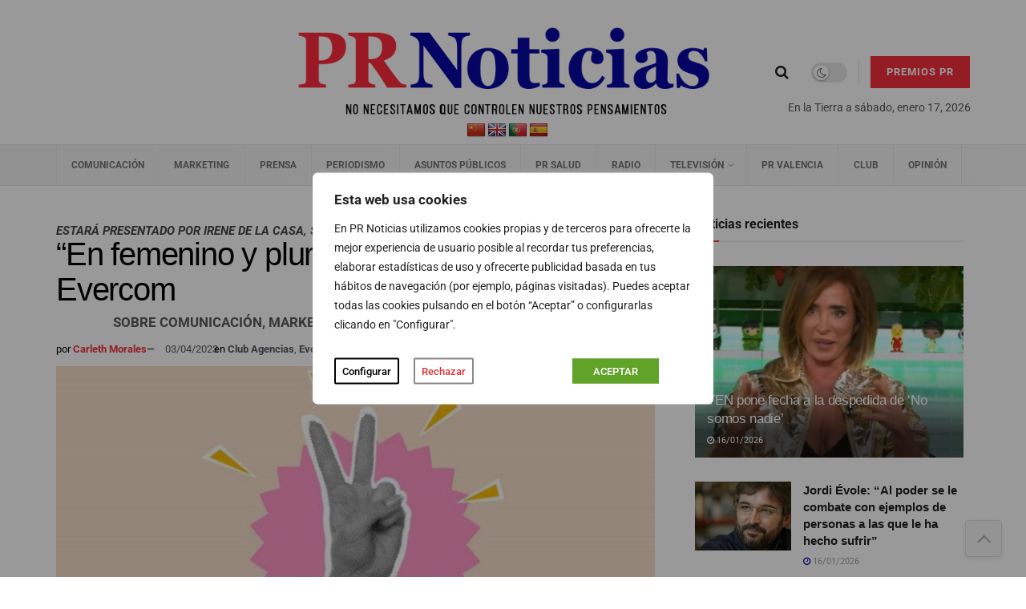

--- FILE ---
content_type: text/html; charset=UTF-8
request_url: https://prnoticias.com/2023/04/03/en-femenino-y-plural-el-nuevo-podcast-de-evercom/
body_size: 61086
content:
<!doctype html>
<!--[if lt IE 7]> <html class="no-js lt-ie9 lt-ie8 lt-ie7" lang="es"> <![endif]-->
<!--[if IE 7]>    <html class="no-js lt-ie9 lt-ie8" lang="es"> <![endif]-->
<!--[if IE 8]>    <html class="no-js lt-ie9" lang="es"> <![endif]-->
<!--[if IE 9]>    <html class="no-js lt-ie10" lang="es"> <![endif]-->
<!--[if gt IE 8]><!--> <html class="no-js" lang="es"> <!--<![endif]-->
<head>
    <meta http-equiv="Content-Type" content="text/html; charset=UTF-8" />
    <meta name='viewport' content='width=device-width, initial-scale=1, user-scalable=yes' />
    <link rel="profile" href="https://gmpg.org/xfn/11" />
    <link rel="pingback" href="" />

    <script type="text/javascript">
/* <![CDATA[ */
(()=>{var e={};e.g=function(){if("object"==typeof globalThis)return globalThis;try{return this||new Function("return this")()}catch(e){if("object"==typeof window)return window}}(),function({ampUrl:n,isCustomizePreview:t,isAmpDevMode:r,noampQueryVarName:o,noampQueryVarValue:s,disabledStorageKey:i,mobileUserAgents:a,regexRegex:c}){if("undefined"==typeof sessionStorage)return;const d=new RegExp(c);if(!a.some((e=>{const n=e.match(d);return!(!n||!new RegExp(n[1],n[2]).test(navigator.userAgent))||navigator.userAgent.includes(e)})))return;e.g.addEventListener("DOMContentLoaded",(()=>{const e=document.getElementById("amp-mobile-version-switcher");if(!e)return;e.hidden=!1;const n=e.querySelector("a[href]");n&&n.addEventListener("click",(()=>{sessionStorage.removeItem(i)}))}));const g=r&&["paired-browsing-non-amp","paired-browsing-amp"].includes(window.name);if(sessionStorage.getItem(i)||t||g)return;const u=new URL(location.href),m=new URL(n);m.hash=u.hash,u.searchParams.has(o)&&s===u.searchParams.get(o)?sessionStorage.setItem(i,"1"):m.href!==u.href&&(window.stop(),location.replace(m.href))}({"ampUrl":"https:\/\/prnoticias.com\/2023\/04\/03\/en-femenino-y-plural-el-nuevo-podcast-de-evercom\/?amp=1","noampQueryVarName":"noamp","noampQueryVarValue":"mobile","disabledStorageKey":"amp_mobile_redirect_disabled","mobileUserAgents":["Mobile","Android","Silk\/","Kindle","BlackBerry","Opera Mini","Opera Mobi"],"regexRegex":"^\\\/((?:.|\\n)+)\\\/([i]*)$","isCustomizePreview":false,"isAmpDevMode":false})})();
/* ]]> */
</script>
<meta name='robots' content='index, follow, max-image-preview:large, max-snippet:-1, max-video-preview:-1' />
	<style>img:is([sizes="auto" i], [sizes^="auto," i]) { contain-intrinsic-size: 3000px 1500px }</style>
	    <script async src="https://securepubads.g.doubleclick.net/tag/js/gpt.js" crossorigin="anonymous"></script>
    <script>
      window.googletag = window.googletag || { cmd: [] };
      window.__gam_slots = window.__gam_slots || [];
      window.__gam_boot = function () {
        if (window.__gam_services_enabled) return;
        googletag.pubads().enableSingleRequest();
        googletag.pubads().collapseEmptyDivs();
        googletag.enableServices();
        window.__gam_services_enabled = true;
      };
      (function(){
        var secs = 10;
        if (secs > 0) {
          setInterval(function(){
            if (window.__gam_services_enabled && window.__gam_slots.length) {
              googletag.pubads().refresh(window.__gam_slots, { changeCorrelator: false });
            }
          }, secs * 1000);
        }
      })();
    </script>
  <meta property="og:type" content="article">
<meta property="og:title" content="&#8220;En femenino y plural&#8221;, el nuevo podcast de Evercom">
<meta property="og:site_name" content="PR Noticias">
<meta property="og:description" content="Evercom afianza su apuesta por el talento y liderazgo femenino lanzando su propio podcast&amp;nbsp;&quot;En femenino y plural&quot;. Un espacio, liderado">
<meta property="og:url" content="https://prnoticias.com/2023/04/03/en-femenino-y-plural-el-nuevo-podcast-de-evercom/">
<meta property="og:locale" content="es_ES">
<meta property="og:image" content="https://prnoticias.com/wp-content/uploads/2023/04/evercom-podcast.jpg">
<meta property="og:image:height" content="425">
<meta property="og:image:width" content="806">
<meta property="article:published_time" content="2023-04-03T14:37:36+02:00">
<meta property="article:modified_time" content="2023-04-03T14:37:38+02:00">
<meta property="article:section" content="Club Agencias">
<meta name="twitter:card" content="summary_large_image">
<meta name="twitter:title" content="&#8220;En femenino y plural&#8221;, el nuevo podcast de Evercom">
<meta name="twitter:description" content="Evercom afianza su apuesta por el talento y liderazgo femenino lanzando su propio podcast&nbsp;&quot;En femenino y plural&quot;. Un espacio, liderado">
<meta name="twitter:url" content="https://prnoticias.com/2023/04/03/en-femenino-y-plural-el-nuevo-podcast-de-evercom/">
<meta name="twitter:site" content="">
<meta name="twitter:image" content="https://prnoticias.com/wp-content/uploads/2023/04/evercom-podcast.jpg">
<meta name="twitter:image:width" content="806">
<meta name="twitter:image:height" content="425">
			<script type="text/javascript">
			  var jnews_ajax_url = '/?ajax-request=jnews'
			</script>
			<script type="text/javascript">;window.jnews=window.jnews||{},window.jnews.library=window.jnews.library||{},window.jnews.library=function(){"use strict";var e=this;e.win=window,e.doc=document,e.noop=function(){},e.globalBody=e.doc.getElementsByTagName("body")[0],e.globalBody=e.globalBody?e.globalBody:e.doc,e.win.jnewsDataStorage=e.win.jnewsDataStorage||{_storage:new WeakMap,put:function(e,t,n){this._storage.has(e)||this._storage.set(e,new Map),this._storage.get(e).set(t,n)},get:function(e,t){return this._storage.get(e).get(t)},has:function(e,t){return this._storage.has(e)&&this._storage.get(e).has(t)},remove:function(e,t){var n=this._storage.get(e).delete(t);return 0===!this._storage.get(e).size&&this._storage.delete(e),n}},e.windowWidth=function(){return e.win.innerWidth||e.docEl.clientWidth||e.globalBody.clientWidth},e.windowHeight=function(){return e.win.innerHeight||e.docEl.clientHeight||e.globalBody.clientHeight},e.requestAnimationFrame=e.win.requestAnimationFrame||e.win.webkitRequestAnimationFrame||e.win.mozRequestAnimationFrame||e.win.msRequestAnimationFrame||window.oRequestAnimationFrame||function(e){return setTimeout(e,1e3/60)},e.cancelAnimationFrame=e.win.cancelAnimationFrame||e.win.webkitCancelAnimationFrame||e.win.webkitCancelRequestAnimationFrame||e.win.mozCancelAnimationFrame||e.win.msCancelRequestAnimationFrame||e.win.oCancelRequestAnimationFrame||function(e){clearTimeout(e)},e.classListSupport="classList"in document.createElement("_"),e.hasClass=e.classListSupport?function(e,t){return e.classList.contains(t)}:function(e,t){return e.className.indexOf(t)>=0},e.addClass=e.classListSupport?function(t,n){e.hasClass(t,n)||t.classList.add(n)}:function(t,n){e.hasClass(t,n)||(t.className+=" "+n)},e.removeClass=e.classListSupport?function(t,n){e.hasClass(t,n)&&t.classList.remove(n)}:function(t,n){e.hasClass(t,n)&&(t.className=t.className.replace(n,""))},e.objKeys=function(e){var t=[];for(var n in e)Object.prototype.hasOwnProperty.call(e,n)&&t.push(n);return t},e.isObjectSame=function(e,t){var n=!0;return JSON.stringify(e)!==JSON.stringify(t)&&(n=!1),n},e.extend=function(){for(var e,t,n,o=arguments[0]||{},i=1,a=arguments.length;i<a;i++)if(null!==(e=arguments[i]))for(t in e)o!==(n=e[t])&&void 0!==n&&(o[t]=n);return o},e.dataStorage=e.win.jnewsDataStorage,e.isVisible=function(e){return 0!==e.offsetWidth&&0!==e.offsetHeight||e.getBoundingClientRect().length},e.getHeight=function(e){return e.offsetHeight||e.clientHeight||e.getBoundingClientRect().height},e.getWidth=function(e){return e.offsetWidth||e.clientWidth||e.getBoundingClientRect().width},e.supportsPassive=!1;try{var t=Object.defineProperty({},"passive",{get:function(){e.supportsPassive=!0}});"createEvent"in e.doc?e.win.addEventListener("test",null,t):"fireEvent"in e.doc&&e.win.attachEvent("test",null)}catch(e){}e.passiveOption=!!e.supportsPassive&&{passive:!0},e.setStorage=function(e,t){e="jnews-"+e;var n={expired:Math.floor(((new Date).getTime()+432e5)/1e3)};t=Object.assign(n,t);localStorage.setItem(e,JSON.stringify(t))},e.getStorage=function(e){e="jnews-"+e;var t=localStorage.getItem(e);return null!==t&&0<t.length?JSON.parse(localStorage.getItem(e)):{}},e.expiredStorage=function(){var t,n="jnews-";for(var o in localStorage)o.indexOf(n)>-1&&"undefined"!==(t=e.getStorage(o.replace(n,""))).expired&&t.expired<Math.floor((new Date).getTime()/1e3)&&localStorage.removeItem(o)},e.addEvents=function(t,n,o){for(var i in n){var a=["touchstart","touchmove"].indexOf(i)>=0&&!o&&e.passiveOption;"createEvent"in e.doc?t.addEventListener(i,n[i],a):"fireEvent"in e.doc&&t.attachEvent("on"+i,n[i])}},e.removeEvents=function(t,n){for(var o in n)"createEvent"in e.doc?t.removeEventListener(o,n[o]):"fireEvent"in e.doc&&t.detachEvent("on"+o,n[o])},e.triggerEvents=function(t,n,o){var i;o=o||{detail:null};return"createEvent"in e.doc?(!(i=e.doc.createEvent("CustomEvent")||new CustomEvent(n)).initCustomEvent||i.initCustomEvent(n,!0,!1,o),void t.dispatchEvent(i)):"fireEvent"in e.doc?((i=e.doc.createEventObject()).eventType=n,void t.fireEvent("on"+i.eventType,i)):void 0},e.getParents=function(t,n){void 0===n&&(n=e.doc);for(var o=[],i=t.parentNode,a=!1;!a;)if(i){var r=i;r.querySelectorAll(n).length?a=!0:(o.push(r),i=r.parentNode)}else o=[],a=!0;return o},e.forEach=function(e,t,n){for(var o=0,i=e.length;o<i;o++)t.call(n,e[o],o)},e.getText=function(e){return e.innerText||e.textContent},e.setText=function(e,t){var n="object"==typeof t?t.innerText||t.textContent:t;e.innerText&&(e.innerText=n),e.textContent&&(e.textContent=n)},e.httpBuildQuery=function(t){return e.objKeys(t).reduce(function t(n){var o=arguments.length>1&&void 0!==arguments[1]?arguments[1]:null;return function(i,a){var r=n[a];a=encodeURIComponent(a);var s=o?"".concat(o,"[").concat(a,"]"):a;return null==r||"function"==typeof r?(i.push("".concat(s,"=")),i):["number","boolean","string"].includes(typeof r)?(i.push("".concat(s,"=").concat(encodeURIComponent(r))),i):(i.push(e.objKeys(r).reduce(t(r,s),[]).join("&")),i)}}(t),[]).join("&")},e.get=function(t,n,o,i){return o="function"==typeof o?o:e.noop,e.ajax("GET",t,n,o,i)},e.post=function(t,n,o,i){return o="function"==typeof o?o:e.noop,e.ajax("POST",t,n,o,i)},e.ajax=function(t,n,o,i,a){var r=new XMLHttpRequest,s=n,c=e.httpBuildQuery(o);if(t=-1!=["GET","POST"].indexOf(t)?t:"GET",r.open(t,s+("GET"==t?"?"+c:""),!0),"POST"==t&&r.setRequestHeader("Content-type","application/x-www-form-urlencoded"),r.setRequestHeader("X-Requested-With","XMLHttpRequest"),r.onreadystatechange=function(){4===r.readyState&&200<=r.status&&300>r.status&&"function"==typeof i&&i.call(void 0,r.response)},void 0!==a&&!a){return{xhr:r,send:function(){r.send("POST"==t?c:null)}}}return r.send("POST"==t?c:null),{xhr:r}},e.scrollTo=function(t,n,o){function i(e,t,n){this.start=this.position(),this.change=e-this.start,this.currentTime=0,this.increment=20,this.duration=void 0===n?500:n,this.callback=t,this.finish=!1,this.animateScroll()}return Math.easeInOutQuad=function(e,t,n,o){return(e/=o/2)<1?n/2*e*e+t:-n/2*(--e*(e-2)-1)+t},i.prototype.stop=function(){this.finish=!0},i.prototype.move=function(t){e.doc.documentElement.scrollTop=t,e.globalBody.parentNode.scrollTop=t,e.globalBody.scrollTop=t},i.prototype.position=function(){return e.doc.documentElement.scrollTop||e.globalBody.parentNode.scrollTop||e.globalBody.scrollTop},i.prototype.animateScroll=function(){this.currentTime+=this.increment;var t=Math.easeInOutQuad(this.currentTime,this.start,this.change,this.duration);this.move(t),this.currentTime<this.duration&&!this.finish?e.requestAnimationFrame.call(e.win,this.animateScroll.bind(this)):this.callback&&"function"==typeof this.callback&&this.callback()},new i(t,n,o)},e.unwrap=function(t){var n,o=t;e.forEach(t,(function(e,t){n?n+=e:n=e})),o.replaceWith(n)},e.performance={start:function(e){performance.mark(e+"Start")},stop:function(e){performance.mark(e+"End"),performance.measure(e,e+"Start",e+"End")}},e.fps=function(){var t=0,n=0,o=0;!function(){var i=t=0,a=0,r=0,s=document.getElementById("fpsTable"),c=function(t){void 0===document.getElementsByTagName("body")[0]?e.requestAnimationFrame.call(e.win,(function(){c(t)})):document.getElementsByTagName("body")[0].appendChild(t)};null===s&&((s=document.createElement("div")).style.position="fixed",s.style.top="120px",s.style.left="10px",s.style.width="100px",s.style.height="20px",s.style.border="1px solid black",s.style.fontSize="11px",s.style.zIndex="100000",s.style.backgroundColor="white",s.id="fpsTable",c(s));var l=function(){o++,n=Date.now(),(a=(o/(r=(n-t)/1e3)).toPrecision(2))!=i&&(i=a,s.innerHTML=i+"fps"),1<r&&(t=n,o=0),e.requestAnimationFrame.call(e.win,l)};l()}()},e.instr=function(e,t){for(var n=0;n<t.length;n++)if(-1!==e.toLowerCase().indexOf(t[n].toLowerCase()))return!0},e.winLoad=function(t,n){function o(o){if("complete"===e.doc.readyState||"interactive"===e.doc.readyState)return!o||n?setTimeout(t,n||1):t(o),1}o()||e.addEvents(e.win,{load:o})},e.docReady=function(t,n){function o(o){if("complete"===e.doc.readyState||"interactive"===e.doc.readyState)return!o||n?setTimeout(t,n||1):t(o),1}o()||e.addEvents(e.doc,{DOMContentLoaded:o})},e.fireOnce=function(){e.docReady((function(){e.assets=e.assets||[],e.assets.length&&(e.boot(),e.load_assets())}),50)},e.boot=function(){e.length&&e.doc.querySelectorAll("style[media]").forEach((function(e){"not all"==e.getAttribute("media")&&e.removeAttribute("media")}))},e.create_js=function(t,n){var o=e.doc.createElement("script");switch(o.setAttribute("src",t),n){case"defer":o.setAttribute("defer",!0);break;case"async":o.setAttribute("async",!0);break;case"deferasync":o.setAttribute("defer",!0),o.setAttribute("async",!0)}e.globalBody.appendChild(o)},e.load_assets=function(){"object"==typeof e.assets&&e.forEach(e.assets.slice(0),(function(t,n){var o="";t.defer&&(o+="defer"),t.async&&(o+="async"),e.create_js(t.url,o);var i=e.assets.indexOf(t);i>-1&&e.assets.splice(i,1)})),e.assets=jnewsoption.au_scripts=window.jnewsads=[]},e.setCookie=function(e,t,n){var o="";if(n){var i=new Date;i.setTime(i.getTime()+24*n*60*60*1e3),o="; expires="+i.toUTCString()}document.cookie=e+"="+(t||"")+o+"; path=/"},e.getCookie=function(e){for(var t=e+"=",n=document.cookie.split(";"),o=0;o<n.length;o++){for(var i=n[o];" "==i.charAt(0);)i=i.substring(1,i.length);if(0==i.indexOf(t))return i.substring(t.length,i.length)}return null},e.eraseCookie=function(e){document.cookie=e+"=; Path=/; Expires=Thu, 01 Jan 1970 00:00:01 GMT;"},e.docReady((function(){e.globalBody=e.globalBody==e.doc?e.doc.getElementsByTagName("body")[0]:e.globalBody,e.globalBody=e.globalBody?e.globalBody:e.doc})),e.winLoad((function(){e.winLoad((function(){var t=!1;if(void 0!==window.jnewsadmin)if(void 0!==window.file_version_checker){var n=e.objKeys(window.file_version_checker);n.length?n.forEach((function(e){t||"10.0.4"===window.file_version_checker[e]||(t=!0)})):t=!0}else t=!0;t&&(window.jnewsHelper.getMessage(),window.jnewsHelper.getNotice())}),2500)}))},window.jnews.library=new window.jnews.library;</script>
	<!-- This site is optimized with the Yoast SEO plugin v26.4 - https://yoast.com/wordpress/plugins/seo/ -->
	<title>&quot;En femenino y plural&quot;, el nuevo podcast de Evercom | PR Noticias</title>
	<meta name="description" content="Evercom afianza su apuesta por el talento y liderazgo femenino lanzando su propio podcast &quot;En femenino y plural&quot;..." />
	<link rel="canonical" href="https://prnoticias.com/2023/04/03/en-femenino-y-plural-el-nuevo-podcast-de-evercom/" />
	<meta property="og:locale" content="es_ES" />
	<meta property="og:type" content="article" />
	<meta property="og:title" content="&quot;En femenino y plural&quot;, el nuevo podcast de Evercom | PR Noticias" />
	<meta property="og:description" content="Evercom afianza su apuesta por el talento y liderazgo femenino lanzando su propio podcast &quot;En femenino y plural&quot;..." />
	<meta property="og:url" content="https://prnoticias.com/2023/04/03/en-femenino-y-plural-el-nuevo-podcast-de-evercom/" />
	<meta property="og:site_name" content="PR Noticias" />
	<meta property="article:publisher" content="https://www.facebook.com/prnoticias" />
	<meta property="article:published_time" content="2023-04-03T12:37:36+00:00" />
	<meta property="article:modified_time" content="2023-04-03T12:37:38+00:00" />
	<meta property="og:image" content="https://prnoticias.com/wp-content/uploads/2023/04/evercom-podcast.jpg" />
	<meta property="og:image:width" content="806" />
	<meta property="og:image:height" content="425" />
	<meta property="og:image:type" content="image/jpeg" />
	<meta name="author" content="Carleth Morales" />
	<meta name="twitter:card" content="summary_large_image" />
	<meta name="twitter:creator" content="@prnoticias" />
	<meta name="twitter:site" content="@prnoticias" />
	<meta name="twitter:label1" content="Escrito por" />
	<meta name="twitter:data1" content="Carleth Morales" />
	<meta name="twitter:label2" content="Tiempo de lectura" />
	<meta name="twitter:data2" content="4 minutos" />
	<script type="application/ld+json" class="yoast-schema-graph">{"@context":"https://schema.org","@graph":[{"@type":"Article","@id":"https://prnoticias.com/2023/04/03/en-femenino-y-plural-el-nuevo-podcast-de-evercom/#article","isPartOf":{"@id":"https://prnoticias.com/2023/04/03/en-femenino-y-plural-el-nuevo-podcast-de-evercom/"},"author":{"name":"Carleth Morales","@id":"https://prnoticias.com/#/schema/person/41d0ab81ec5930ca9e6122008522b2be"},"headline":"&#8220;En femenino y plural&#8221;, el nuevo podcast de Evercom","datePublished":"2023-04-03T12:37:36+00:00","dateModified":"2023-04-03T12:37:38+00:00","mainEntityOfPage":{"@id":"https://prnoticias.com/2023/04/03/en-femenino-y-plural-el-nuevo-podcast-de-evercom/"},"wordCount":804,"commentCount":0,"publisher":{"@id":"https://prnoticias.com/#organization"},"image":{"@id":"https://prnoticias.com/2023/04/03/en-femenino-y-plural-el-nuevo-podcast-de-evercom/#primaryimage"},"thumbnailUrl":"https://prnoticias.com/wp-content/uploads/2023/04/evercom-podcast.jpg","articleSection":["Club Agencias","Evercom"],"inLanguage":"es","potentialAction":[{"@type":"CommentAction","name":"Comment","target":["https://prnoticias.com/2023/04/03/en-femenino-y-plural-el-nuevo-podcast-de-evercom/#respond"]}]},{"@type":"WebPage","@id":"https://prnoticias.com/2023/04/03/en-femenino-y-plural-el-nuevo-podcast-de-evercom/","url":"https://prnoticias.com/2023/04/03/en-femenino-y-plural-el-nuevo-podcast-de-evercom/","name":"\"En femenino y plural\", el nuevo podcast de Evercom | PR Noticias","isPartOf":{"@id":"https://prnoticias.com/#website"},"primaryImageOfPage":{"@id":"https://prnoticias.com/2023/04/03/en-femenino-y-plural-el-nuevo-podcast-de-evercom/#primaryimage"},"image":{"@id":"https://prnoticias.com/2023/04/03/en-femenino-y-plural-el-nuevo-podcast-de-evercom/#primaryimage"},"thumbnailUrl":"https://prnoticias.com/wp-content/uploads/2023/04/evercom-podcast.jpg","datePublished":"2023-04-03T12:37:36+00:00","dateModified":"2023-04-03T12:37:38+00:00","description":"Evercom afianza su apuesta por el talento y liderazgo femenino lanzando su propio podcast \"En femenino y plural\"...","breadcrumb":{"@id":"https://prnoticias.com/2023/04/03/en-femenino-y-plural-el-nuevo-podcast-de-evercom/#breadcrumb"},"inLanguage":"es","potentialAction":[{"@type":"ReadAction","target":["https://prnoticias.com/2023/04/03/en-femenino-y-plural-el-nuevo-podcast-de-evercom/"]}]},{"@type":"ImageObject","inLanguage":"es","@id":"https://prnoticias.com/2023/04/03/en-femenino-y-plural-el-nuevo-podcast-de-evercom/#primaryimage","url":"https://prnoticias.com/wp-content/uploads/2023/04/evercom-podcast.jpg","contentUrl":"https://prnoticias.com/wp-content/uploads/2023/04/evercom-podcast.jpg","width":806,"height":425},{"@type":"BreadcrumbList","@id":"https://prnoticias.com/2023/04/03/en-femenino-y-plural-el-nuevo-podcast-de-evercom/#breadcrumb","itemListElement":[{"@type":"ListItem","position":1,"name":"Portada","item":"https://prnoticias.com/"},{"@type":"ListItem","position":2,"name":"&#8220;En femenino y plural&#8221;, el nuevo podcast de Evercom"}]},{"@type":"WebSite","@id":"https://prnoticias.com/#website","url":"https://prnoticias.com/","name":"PR Noticias","description":"Noticias de Televisión, Marketing, Comunicación, Prensa, Salud...","publisher":{"@id":"https://prnoticias.com/#organization"},"alternateName":"PR","potentialAction":[{"@type":"SearchAction","target":{"@type":"EntryPoint","urlTemplate":"https://prnoticias.com/?s={search_term_string}"},"query-input":{"@type":"PropertyValueSpecification","valueRequired":true,"valueName":"search_term_string"}}],"inLanguage":"es"},{"@type":"Organization","@id":"https://prnoticias.com/#organization","name":"E-CONTENIDOS, S.L.","alternateName":"E-Contenidos","url":"https://prnoticias.com/","logo":{"@type":"ImageObject","inLanguage":"es","@id":"https://prnoticias.com/#/schema/logo/image/","url":"https://prnoticias.com/wp-content/uploads/2023/09/logo-PR-seguiremos-informando.png","contentUrl":"https://prnoticias.com/wp-content/uploads/2023/09/logo-PR-seguiremos-informando.png","width":687,"height":162,"caption":"E-CONTENIDOS, S.L."},"image":{"@id":"https://prnoticias.com/#/schema/logo/image/"},"sameAs":["https://www.facebook.com/prnoticias","https://x.com/prnoticias","https://www.instagram.com/prnoticias_es/","https://www.youtube.com/@prnoticias","https://es.linkedin.com/company/prnoticias-com"]},{"@type":"Person","@id":"https://prnoticias.com/#/schema/person/41d0ab81ec5930ca9e6122008522b2be","name":"Carleth Morales","image":{"@type":"ImageObject","inLanguage":"es","@id":"https://prnoticias.com/#/schema/person/image/","url":"https://secure.gravatar.com/avatar/27cf327a88366dd8f62ccc806bffc96f1d2facd3981df6a33a8b8246e0889fa4?s=96&d=mm&r=g","contentUrl":"https://secure.gravatar.com/avatar/27cf327a88366dd8f62ccc806bffc96f1d2facd3981df6a33a8b8246e0889fa4?s=96&d=mm&r=g","caption":"Carleth Morales"}}]}</script>
	<!-- / Yoast SEO plugin. -->


<link rel='dns-prefetch' href='//prnoticias.com' />
<link rel='dns-prefetch' href='//translate.google.com' />
<link rel='dns-prefetch' href='//maxcdn.bootstrapcdn.com' />
<link rel='dns-prefetch' href='//fonts.googleapis.com' />
<link rel='preconnect' href='https://fonts.gstatic.com' />
<link rel="alternate" type="application/rss+xml" title="PR Noticias &raquo; Feed" href="https://prnoticias.com/feed/" />
<link rel="alternate" type="application/rss+xml" title="PR Noticias &raquo; Feed de los comentarios" href="https://prnoticias.com/comments/feed/" />
<link rel="alternate" type="application/rss+xml" title="PR Noticias &raquo; Comentario &#8220;En femenino y plural&#8221;, el nuevo podcast de Evercom del feed" href="https://prnoticias.com/2023/04/03/en-femenino-y-plural-el-nuevo-podcast-de-evercom/feed/" />
<!-- prnoticias.com is managing ads with Advanced Ads 2.0.14 – https://wpadvancedads.com/ --><script id="prnot-ready">
			window.advanced_ads_ready=function(e,a){a=a||"complete";var d=function(e){return"interactive"===a?"loading"!==e:"complete"===e};d(document.readyState)?e():document.addEventListener("readystatechange",(function(a){d(a.target.readyState)&&e()}),{once:"interactive"===a})},window.advanced_ads_ready_queue=window.advanced_ads_ready_queue||[];		</script>
		<link rel='stylesheet' id='sbi_styles-css' href='https://prnoticias.com/wp-content/plugins/instagram-feed/css/sbi-styles.min.css?ver=6.10.0' type='text/css' media='all' />
<link rel='stylesheet' id='ctf_styles-css' href='https://prnoticias.com/wp-content/plugins/custom-twitter-feeds-pro/css/ctf-styles.min.css?ver=2.5.2' type='text/css' media='all' />
<link rel='stylesheet' id='wp-block-library-css' href='https://prnoticias.com/wp-includes/css/dist/block-library/style.min.css?ver=6.8.3' type='text/css' media='all' />
<style id='classic-theme-styles-inline-css' type='text/css'>
/*! This file is auto-generated */
.wp-block-button__link{color:#fff;background-color:#32373c;border-radius:9999px;box-shadow:none;text-decoration:none;padding:calc(.667em + 2px) calc(1.333em + 2px);font-size:1.125em}.wp-block-file__button{background:#32373c;color:#fff;text-decoration:none}
</style>
<link rel='stylesheet' id='jnews-faq-css' href='https://prnoticias.com/wp-content/plugins/jnews-essential/assets/css/faq.css?ver=12.0.3' type='text/css' media='all' />
<style id='global-styles-inline-css' type='text/css'>
:root{--wp--preset--aspect-ratio--square: 1;--wp--preset--aspect-ratio--4-3: 4/3;--wp--preset--aspect-ratio--3-4: 3/4;--wp--preset--aspect-ratio--3-2: 3/2;--wp--preset--aspect-ratio--2-3: 2/3;--wp--preset--aspect-ratio--16-9: 16/9;--wp--preset--aspect-ratio--9-16: 9/16;--wp--preset--color--black: #000000;--wp--preset--color--cyan-bluish-gray: #abb8c3;--wp--preset--color--white: #ffffff;--wp--preset--color--pale-pink: #f78da7;--wp--preset--color--vivid-red: #cf2e2e;--wp--preset--color--luminous-vivid-orange: #ff6900;--wp--preset--color--luminous-vivid-amber: #fcb900;--wp--preset--color--light-green-cyan: #7bdcb5;--wp--preset--color--vivid-green-cyan: #00d084;--wp--preset--color--pale-cyan-blue: #8ed1fc;--wp--preset--color--vivid-cyan-blue: #0693e3;--wp--preset--color--vivid-purple: #9b51e0;--wp--preset--gradient--vivid-cyan-blue-to-vivid-purple: linear-gradient(135deg,rgba(6,147,227,1) 0%,rgb(155,81,224) 100%);--wp--preset--gradient--light-green-cyan-to-vivid-green-cyan: linear-gradient(135deg,rgb(122,220,180) 0%,rgb(0,208,130) 100%);--wp--preset--gradient--luminous-vivid-amber-to-luminous-vivid-orange: linear-gradient(135deg,rgba(252,185,0,1) 0%,rgba(255,105,0,1) 100%);--wp--preset--gradient--luminous-vivid-orange-to-vivid-red: linear-gradient(135deg,rgba(255,105,0,1) 0%,rgb(207,46,46) 100%);--wp--preset--gradient--very-light-gray-to-cyan-bluish-gray: linear-gradient(135deg,rgb(238,238,238) 0%,rgb(169,184,195) 100%);--wp--preset--gradient--cool-to-warm-spectrum: linear-gradient(135deg,rgb(74,234,220) 0%,rgb(151,120,209) 20%,rgb(207,42,186) 40%,rgb(238,44,130) 60%,rgb(251,105,98) 80%,rgb(254,248,76) 100%);--wp--preset--gradient--blush-light-purple: linear-gradient(135deg,rgb(255,206,236) 0%,rgb(152,150,240) 100%);--wp--preset--gradient--blush-bordeaux: linear-gradient(135deg,rgb(254,205,165) 0%,rgb(254,45,45) 50%,rgb(107,0,62) 100%);--wp--preset--gradient--luminous-dusk: linear-gradient(135deg,rgb(255,203,112) 0%,rgb(199,81,192) 50%,rgb(65,88,208) 100%);--wp--preset--gradient--pale-ocean: linear-gradient(135deg,rgb(255,245,203) 0%,rgb(182,227,212) 50%,rgb(51,167,181) 100%);--wp--preset--gradient--electric-grass: linear-gradient(135deg,rgb(202,248,128) 0%,rgb(113,206,126) 100%);--wp--preset--gradient--midnight: linear-gradient(135deg,rgb(2,3,129) 0%,rgb(40,116,252) 100%);--wp--preset--font-size--small: 13px;--wp--preset--font-size--medium: 20px;--wp--preset--font-size--large: 36px;--wp--preset--font-size--x-large: 42px;--wp--preset--spacing--20: 0.44rem;--wp--preset--spacing--30: 0.67rem;--wp--preset--spacing--40: 1rem;--wp--preset--spacing--50: 1.5rem;--wp--preset--spacing--60: 2.25rem;--wp--preset--spacing--70: 3.38rem;--wp--preset--spacing--80: 5.06rem;--wp--preset--shadow--natural: 6px 6px 9px rgba(0, 0, 0, 0.2);--wp--preset--shadow--deep: 12px 12px 50px rgba(0, 0, 0, 0.4);--wp--preset--shadow--sharp: 6px 6px 0px rgba(0, 0, 0, 0.2);--wp--preset--shadow--outlined: 6px 6px 0px -3px rgba(255, 255, 255, 1), 6px 6px rgba(0, 0, 0, 1);--wp--preset--shadow--crisp: 6px 6px 0px rgba(0, 0, 0, 1);}:where(.is-layout-flex){gap: 0.5em;}:where(.is-layout-grid){gap: 0.5em;}body .is-layout-flex{display: flex;}.is-layout-flex{flex-wrap: wrap;align-items: center;}.is-layout-flex > :is(*, div){margin: 0;}body .is-layout-grid{display: grid;}.is-layout-grid > :is(*, div){margin: 0;}:where(.wp-block-columns.is-layout-flex){gap: 2em;}:where(.wp-block-columns.is-layout-grid){gap: 2em;}:where(.wp-block-post-template.is-layout-flex){gap: 1.25em;}:where(.wp-block-post-template.is-layout-grid){gap: 1.25em;}.has-black-color{color: var(--wp--preset--color--black) !important;}.has-cyan-bluish-gray-color{color: var(--wp--preset--color--cyan-bluish-gray) !important;}.has-white-color{color: var(--wp--preset--color--white) !important;}.has-pale-pink-color{color: var(--wp--preset--color--pale-pink) !important;}.has-vivid-red-color{color: var(--wp--preset--color--vivid-red) !important;}.has-luminous-vivid-orange-color{color: var(--wp--preset--color--luminous-vivid-orange) !important;}.has-luminous-vivid-amber-color{color: var(--wp--preset--color--luminous-vivid-amber) !important;}.has-light-green-cyan-color{color: var(--wp--preset--color--light-green-cyan) !important;}.has-vivid-green-cyan-color{color: var(--wp--preset--color--vivid-green-cyan) !important;}.has-pale-cyan-blue-color{color: var(--wp--preset--color--pale-cyan-blue) !important;}.has-vivid-cyan-blue-color{color: var(--wp--preset--color--vivid-cyan-blue) !important;}.has-vivid-purple-color{color: var(--wp--preset--color--vivid-purple) !important;}.has-black-background-color{background-color: var(--wp--preset--color--black) !important;}.has-cyan-bluish-gray-background-color{background-color: var(--wp--preset--color--cyan-bluish-gray) !important;}.has-white-background-color{background-color: var(--wp--preset--color--white) !important;}.has-pale-pink-background-color{background-color: var(--wp--preset--color--pale-pink) !important;}.has-vivid-red-background-color{background-color: var(--wp--preset--color--vivid-red) !important;}.has-luminous-vivid-orange-background-color{background-color: var(--wp--preset--color--luminous-vivid-orange) !important;}.has-luminous-vivid-amber-background-color{background-color: var(--wp--preset--color--luminous-vivid-amber) !important;}.has-light-green-cyan-background-color{background-color: var(--wp--preset--color--light-green-cyan) !important;}.has-vivid-green-cyan-background-color{background-color: var(--wp--preset--color--vivid-green-cyan) !important;}.has-pale-cyan-blue-background-color{background-color: var(--wp--preset--color--pale-cyan-blue) !important;}.has-vivid-cyan-blue-background-color{background-color: var(--wp--preset--color--vivid-cyan-blue) !important;}.has-vivid-purple-background-color{background-color: var(--wp--preset--color--vivid-purple) !important;}.has-black-border-color{border-color: var(--wp--preset--color--black) !important;}.has-cyan-bluish-gray-border-color{border-color: var(--wp--preset--color--cyan-bluish-gray) !important;}.has-white-border-color{border-color: var(--wp--preset--color--white) !important;}.has-pale-pink-border-color{border-color: var(--wp--preset--color--pale-pink) !important;}.has-vivid-red-border-color{border-color: var(--wp--preset--color--vivid-red) !important;}.has-luminous-vivid-orange-border-color{border-color: var(--wp--preset--color--luminous-vivid-orange) !important;}.has-luminous-vivid-amber-border-color{border-color: var(--wp--preset--color--luminous-vivid-amber) !important;}.has-light-green-cyan-border-color{border-color: var(--wp--preset--color--light-green-cyan) !important;}.has-vivid-green-cyan-border-color{border-color: var(--wp--preset--color--vivid-green-cyan) !important;}.has-pale-cyan-blue-border-color{border-color: var(--wp--preset--color--pale-cyan-blue) !important;}.has-vivid-cyan-blue-border-color{border-color: var(--wp--preset--color--vivid-cyan-blue) !important;}.has-vivid-purple-border-color{border-color: var(--wp--preset--color--vivid-purple) !important;}.has-vivid-cyan-blue-to-vivid-purple-gradient-background{background: var(--wp--preset--gradient--vivid-cyan-blue-to-vivid-purple) !important;}.has-light-green-cyan-to-vivid-green-cyan-gradient-background{background: var(--wp--preset--gradient--light-green-cyan-to-vivid-green-cyan) !important;}.has-luminous-vivid-amber-to-luminous-vivid-orange-gradient-background{background: var(--wp--preset--gradient--luminous-vivid-amber-to-luminous-vivid-orange) !important;}.has-luminous-vivid-orange-to-vivid-red-gradient-background{background: var(--wp--preset--gradient--luminous-vivid-orange-to-vivid-red) !important;}.has-very-light-gray-to-cyan-bluish-gray-gradient-background{background: var(--wp--preset--gradient--very-light-gray-to-cyan-bluish-gray) !important;}.has-cool-to-warm-spectrum-gradient-background{background: var(--wp--preset--gradient--cool-to-warm-spectrum) !important;}.has-blush-light-purple-gradient-background{background: var(--wp--preset--gradient--blush-light-purple) !important;}.has-blush-bordeaux-gradient-background{background: var(--wp--preset--gradient--blush-bordeaux) !important;}.has-luminous-dusk-gradient-background{background: var(--wp--preset--gradient--luminous-dusk) !important;}.has-pale-ocean-gradient-background{background: var(--wp--preset--gradient--pale-ocean) !important;}.has-electric-grass-gradient-background{background: var(--wp--preset--gradient--electric-grass) !important;}.has-midnight-gradient-background{background: var(--wp--preset--gradient--midnight) !important;}.has-small-font-size{font-size: var(--wp--preset--font-size--small) !important;}.has-medium-font-size{font-size: var(--wp--preset--font-size--medium) !important;}.has-large-font-size{font-size: var(--wp--preset--font-size--large) !important;}.has-x-large-font-size{font-size: var(--wp--preset--font-size--x-large) !important;}
:where(.wp-block-post-template.is-layout-flex){gap: 1.25em;}:where(.wp-block-post-template.is-layout-grid){gap: 1.25em;}
:where(.wp-block-columns.is-layout-flex){gap: 2em;}:where(.wp-block-columns.is-layout-grid){gap: 2em;}
:root :where(.wp-block-pullquote){font-size: 1.5em;line-height: 1.6;}
</style>
<link rel='stylesheet' id='google-language-translator-css' href='https://prnoticias.com/wp-content/plugins/google-language-translator/css/style.css?ver=6.0.20' type='text/css' media='' />
<link rel='stylesheet' id='wpos-slick-style-css' href='https://prnoticias.com/wp-content/plugins/wp-responsive-recent-post-slider-pro/assets/css/slick.css?ver=2.0' type='text/css' media='all' />
<link rel='stylesheet' id='wprpsp-public-style-css' href='https://prnoticias.com/wp-content/plugins/wp-responsive-recent-post-slider-pro/assets/css/wprpsp-public.min.css?ver=2.0' type='text/css' media='all' />
<link rel='stylesheet' id='z4_ads_system-css' href='https://prnoticias.com/wp-content/plugins/z4studios-ads-system/style.css?ver=6.8.3' type='text/css' media='all' />
<link rel='stylesheet' id='z4_bloques-css' href='https://prnoticias.com/wp-content/plugins/z4studios-bloques/style.css?v=1.36&#038;ver=6.8.3' type='text/css' media='all' />
<link rel='stylesheet' id='cff-css' href='https://prnoticias.com/wp-content/plugins/custom-facebook-feed/assets/css/cff-style.min.css?ver=4.3.4' type='text/css' media='all' />
<link crossorigin="anonymous" rel='stylesheet' id='sb-font-awesome-css' href='https://maxcdn.bootstrapcdn.com/font-awesome/4.7.0/css/font-awesome.min.css' type='text/css' media='all' />
<link rel='stylesheet' id='elementor-frontend-css' href='https://prnoticias.com/wp-content/plugins/elementor/assets/css/frontend.min.css?ver=3.33.2' type='text/css' media='all' />
<link rel='stylesheet' id='widget-divider-css' href='https://prnoticias.com/wp-content/plugins/elementor/assets/css/widget-divider.min.css?ver=3.33.2' type='text/css' media='all' />
<link rel='stylesheet' id='widget-heading-css' href='https://prnoticias.com/wp-content/plugins/elementor/assets/css/widget-heading.min.css?ver=3.33.2' type='text/css' media='all' />
<link rel='stylesheet' id='widget-post-info-css' href='https://prnoticias.com/wp-content/plugins/elementor-pro/assets/css/widget-post-info.min.css?ver=3.33.1' type='text/css' media='all' />
<link rel='stylesheet' id='widget-icon-list-css' href='https://prnoticias.com/wp-content/plugins/elementor/assets/css/widget-icon-list.min.css?ver=3.33.2' type='text/css' media='all' />
<link rel='stylesheet' id='elementor-icons-shared-0-css' href='https://prnoticias.com/wp-content/plugins/elementor/assets/lib/font-awesome/css/fontawesome.min.css?ver=5.15.3' type='text/css' media='all' />
<link rel='stylesheet' id='elementor-icons-fa-regular-css' href='https://prnoticias.com/wp-content/plugins/elementor/assets/lib/font-awesome/css/regular.min.css?ver=5.15.3' type='text/css' media='all' />
<link rel='stylesheet' id='elementor-icons-fa-solid-css' href='https://prnoticias.com/wp-content/plugins/elementor/assets/lib/font-awesome/css/solid.min.css?ver=5.15.3' type='text/css' media='all' />
<link rel='stylesheet' id='widget-image-css' href='https://prnoticias.com/wp-content/plugins/elementor/assets/css/widget-image.min.css?ver=3.33.2' type='text/css' media='all' />
<link rel='stylesheet' id='swiper-css' href='https://prnoticias.com/wp-content/plugins/elementor/assets/lib/swiper/v8/css/swiper.min.css?ver=8.4.5' type='text/css' media='all' />
<link rel='stylesheet' id='e-swiper-css' href='https://prnoticias.com/wp-content/plugins/elementor/assets/css/conditionals/e-swiper.min.css?ver=3.33.2' type='text/css' media='all' />
<link rel='stylesheet' id='e-animation-float-css' href='https://prnoticias.com/wp-content/plugins/elementor/assets/lib/animations/styles/e-animation-float.min.css?ver=3.33.2' type='text/css' media='all' />
<link rel='stylesheet' id='widget-form-css' href='https://prnoticias.com/wp-content/plugins/elementor-pro/assets/css/widget-form.min.css?ver=3.33.1' type='text/css' media='all' />
<link rel='stylesheet' id='elementor-icons-css' href='https://prnoticias.com/wp-content/plugins/elementor/assets/lib/eicons/css/elementor-icons.min.css?ver=5.44.0' type='text/css' media='all' />
<link rel='stylesheet' id='elementor-post-536-css' href='https://prnoticias.com/wp-content/uploads/elementor/css/post-536.css?ver=1768644971' type='text/css' media='all' />
<link rel='stylesheet' id='cffstyles-css' href='https://prnoticias.com/wp-content/plugins/custom-facebook-feed/assets/css/cff-style.min.css?ver=4.3.4' type='text/css' media='all' />
<link rel='stylesheet' id='uael-frontend-css' href='https://prnoticias.com/wp-content/plugins/ultimate-elementor/assets/min-css/uael-frontend.min.css?ver=1.41.1' type='text/css' media='all' />
<link rel='stylesheet' id='uael-teammember-social-icons-css' href='https://prnoticias.com/wp-content/plugins/elementor/assets/css/widget-social-icons.min.css?ver=3.24.0' type='text/css' media='all' />
<link rel='stylesheet' id='uael-social-share-icons-brands-css' href='https://prnoticias.com/wp-content/plugins/elementor/assets/lib/font-awesome/css/brands.css?ver=5.15.3' type='text/css' media='all' />
<link rel='stylesheet' id='uael-social-share-icons-fontawesome-css' href='https://prnoticias.com/wp-content/plugins/elementor/assets/lib/font-awesome/css/fontawesome.css?ver=5.15.3' type='text/css' media='all' />
<link rel='stylesheet' id='uael-nav-menu-icons-css' href='https://prnoticias.com/wp-content/plugins/elementor/assets/lib/font-awesome/css/solid.css?ver=5.15.3' type='text/css' media='all' />
<link rel='stylesheet' id='z4studios-elementor-widgets_plugins-css' href='https://prnoticias.com/wp-content/plugins/z4studios-elementor-widgets/assets/css/plugins.css?ver=0.1.1' type='text/css' media='all' />
<link rel='stylesheet' id='z4studios-elementor-widgets_style-css' href='https://prnoticias.com/wp-content/plugins/z4studios-elementor-widgets/assets/css/style.css?ver=0.1.1' type='text/css' media='all' />
<link rel='stylesheet' id='sbistyles-css' href='https://prnoticias.com/wp-content/plugins/instagram-feed/css/sbi-styles.min.css?ver=6.10.0' type='text/css' media='all' />
<link rel='stylesheet' id='elementor-post-20204921-css' href='https://prnoticias.com/wp-content/uploads/elementor/css/post-20204921.css?ver=1768644971' type='text/css' media='all' />
<style id="jeg_customizer_font-css" media="all">/* cyrillic-ext */
@font-face {
  font-family: 'Roboto';
  font-style: normal;
  font-weight: 400;
  font-stretch: 100%;
  font-display: swap;
  src: url(/fonts.gstatic.com/s/roboto/v50/KFOMCnqEu92Fr1ME7kSn66aGLdTylUAMQXC89YmC2DPNWubEbVmZiAr0klQmz24O0g.woff2) format('woff2');
  unicode-range: U+0460-052F, U+1C80-1C8A, U+20B4, U+2DE0-2DFF, U+A640-A69F, U+FE2E-FE2F;
}
/* cyrillic */
@font-face {
  font-family: 'Roboto';
  font-style: normal;
  font-weight: 400;
  font-stretch: 100%;
  font-display: swap;
  src: url(/fonts.gstatic.com/s/roboto/v50/KFOMCnqEu92Fr1ME7kSn66aGLdTylUAMQXC89YmC2DPNWubEbVmQiAr0klQmz24O0g.woff2) format('woff2');
  unicode-range: U+0301, U+0400-045F, U+0490-0491, U+04B0-04B1, U+2116;
}
/* greek-ext */
@font-face {
  font-family: 'Roboto';
  font-style: normal;
  font-weight: 400;
  font-stretch: 100%;
  font-display: swap;
  src: url(/fonts.gstatic.com/s/roboto/v50/KFOMCnqEu92Fr1ME7kSn66aGLdTylUAMQXC89YmC2DPNWubEbVmYiAr0klQmz24O0g.woff2) format('woff2');
  unicode-range: U+1F00-1FFF;
}
/* greek */
@font-face {
  font-family: 'Roboto';
  font-style: normal;
  font-weight: 400;
  font-stretch: 100%;
  font-display: swap;
  src: url(/fonts.gstatic.com/s/roboto/v50/KFOMCnqEu92Fr1ME7kSn66aGLdTylUAMQXC89YmC2DPNWubEbVmXiAr0klQmz24O0g.woff2) format('woff2');
  unicode-range: U+0370-0377, U+037A-037F, U+0384-038A, U+038C, U+038E-03A1, U+03A3-03FF;
}
/* math */
@font-face {
  font-family: 'Roboto';
  font-style: normal;
  font-weight: 400;
  font-stretch: 100%;
  font-display: swap;
  src: url(/fonts.gstatic.com/s/roboto/v50/KFOMCnqEu92Fr1ME7kSn66aGLdTylUAMQXC89YmC2DPNWubEbVnoiAr0klQmz24O0g.woff2) format('woff2');
  unicode-range: U+0302-0303, U+0305, U+0307-0308, U+0310, U+0312, U+0315, U+031A, U+0326-0327, U+032C, U+032F-0330, U+0332-0333, U+0338, U+033A, U+0346, U+034D, U+0391-03A1, U+03A3-03A9, U+03B1-03C9, U+03D1, U+03D5-03D6, U+03F0-03F1, U+03F4-03F5, U+2016-2017, U+2034-2038, U+203C, U+2040, U+2043, U+2047, U+2050, U+2057, U+205F, U+2070-2071, U+2074-208E, U+2090-209C, U+20D0-20DC, U+20E1, U+20E5-20EF, U+2100-2112, U+2114-2115, U+2117-2121, U+2123-214F, U+2190, U+2192, U+2194-21AE, U+21B0-21E5, U+21F1-21F2, U+21F4-2211, U+2213-2214, U+2216-22FF, U+2308-230B, U+2310, U+2319, U+231C-2321, U+2336-237A, U+237C, U+2395, U+239B-23B7, U+23D0, U+23DC-23E1, U+2474-2475, U+25AF, U+25B3, U+25B7, U+25BD, U+25C1, U+25CA, U+25CC, U+25FB, U+266D-266F, U+27C0-27FF, U+2900-2AFF, U+2B0E-2B11, U+2B30-2B4C, U+2BFE, U+3030, U+FF5B, U+FF5D, U+1D400-1D7FF, U+1EE00-1EEFF;
}
/* symbols */
@font-face {
  font-family: 'Roboto';
  font-style: normal;
  font-weight: 400;
  font-stretch: 100%;
  font-display: swap;
  src: url(/fonts.gstatic.com/s/roboto/v50/KFOMCnqEu92Fr1ME7kSn66aGLdTylUAMQXC89YmC2DPNWubEbVn6iAr0klQmz24O0g.woff2) format('woff2');
  unicode-range: U+0001-000C, U+000E-001F, U+007F-009F, U+20DD-20E0, U+20E2-20E4, U+2150-218F, U+2190, U+2192, U+2194-2199, U+21AF, U+21E6-21F0, U+21F3, U+2218-2219, U+2299, U+22C4-22C6, U+2300-243F, U+2440-244A, U+2460-24FF, U+25A0-27BF, U+2800-28FF, U+2921-2922, U+2981, U+29BF, U+29EB, U+2B00-2BFF, U+4DC0-4DFF, U+FFF9-FFFB, U+10140-1018E, U+10190-1019C, U+101A0, U+101D0-101FD, U+102E0-102FB, U+10E60-10E7E, U+1D2C0-1D2D3, U+1D2E0-1D37F, U+1F000-1F0FF, U+1F100-1F1AD, U+1F1E6-1F1FF, U+1F30D-1F30F, U+1F315, U+1F31C, U+1F31E, U+1F320-1F32C, U+1F336, U+1F378, U+1F37D, U+1F382, U+1F393-1F39F, U+1F3A7-1F3A8, U+1F3AC-1F3AF, U+1F3C2, U+1F3C4-1F3C6, U+1F3CA-1F3CE, U+1F3D4-1F3E0, U+1F3ED, U+1F3F1-1F3F3, U+1F3F5-1F3F7, U+1F408, U+1F415, U+1F41F, U+1F426, U+1F43F, U+1F441-1F442, U+1F444, U+1F446-1F449, U+1F44C-1F44E, U+1F453, U+1F46A, U+1F47D, U+1F4A3, U+1F4B0, U+1F4B3, U+1F4B9, U+1F4BB, U+1F4BF, U+1F4C8-1F4CB, U+1F4D6, U+1F4DA, U+1F4DF, U+1F4E3-1F4E6, U+1F4EA-1F4ED, U+1F4F7, U+1F4F9-1F4FB, U+1F4FD-1F4FE, U+1F503, U+1F507-1F50B, U+1F50D, U+1F512-1F513, U+1F53E-1F54A, U+1F54F-1F5FA, U+1F610, U+1F650-1F67F, U+1F687, U+1F68D, U+1F691, U+1F694, U+1F698, U+1F6AD, U+1F6B2, U+1F6B9-1F6BA, U+1F6BC, U+1F6C6-1F6CF, U+1F6D3-1F6D7, U+1F6E0-1F6EA, U+1F6F0-1F6F3, U+1F6F7-1F6FC, U+1F700-1F7FF, U+1F800-1F80B, U+1F810-1F847, U+1F850-1F859, U+1F860-1F887, U+1F890-1F8AD, U+1F8B0-1F8BB, U+1F8C0-1F8C1, U+1F900-1F90B, U+1F93B, U+1F946, U+1F984, U+1F996, U+1F9E9, U+1FA00-1FA6F, U+1FA70-1FA7C, U+1FA80-1FA89, U+1FA8F-1FAC6, U+1FACE-1FADC, U+1FADF-1FAE9, U+1FAF0-1FAF8, U+1FB00-1FBFF;
}
/* vietnamese */
@font-face {
  font-family: 'Roboto';
  font-style: normal;
  font-weight: 400;
  font-stretch: 100%;
  font-display: swap;
  src: url(/fonts.gstatic.com/s/roboto/v50/KFOMCnqEu92Fr1ME7kSn66aGLdTylUAMQXC89YmC2DPNWubEbVmbiAr0klQmz24O0g.woff2) format('woff2');
  unicode-range: U+0102-0103, U+0110-0111, U+0128-0129, U+0168-0169, U+01A0-01A1, U+01AF-01B0, U+0300-0301, U+0303-0304, U+0308-0309, U+0323, U+0329, U+1EA0-1EF9, U+20AB;
}
/* latin-ext */
@font-face {
  font-family: 'Roboto';
  font-style: normal;
  font-weight: 400;
  font-stretch: 100%;
  font-display: swap;
  src: url(/fonts.gstatic.com/s/roboto/v50/KFOMCnqEu92Fr1ME7kSn66aGLdTylUAMQXC89YmC2DPNWubEbVmaiAr0klQmz24O0g.woff2) format('woff2');
  unicode-range: U+0100-02BA, U+02BD-02C5, U+02C7-02CC, U+02CE-02D7, U+02DD-02FF, U+0304, U+0308, U+0329, U+1D00-1DBF, U+1E00-1E9F, U+1EF2-1EFF, U+2020, U+20A0-20AB, U+20AD-20C0, U+2113, U+2C60-2C7F, U+A720-A7FF;
}
/* latin */
@font-face {
  font-family: 'Roboto';
  font-style: normal;
  font-weight: 400;
  font-stretch: 100%;
  font-display: swap;
  src: url(/fonts.gstatic.com/s/roboto/v50/KFOMCnqEu92Fr1ME7kSn66aGLdTylUAMQXC89YmC2DPNWubEbVmUiAr0klQmz24.woff2) format('woff2');
  unicode-range: U+0000-00FF, U+0131, U+0152-0153, U+02BB-02BC, U+02C6, U+02DA, U+02DC, U+0304, U+0308, U+0329, U+2000-206F, U+20AC, U+2122, U+2191, U+2193, U+2212, U+2215, U+FEFF, U+FFFD;
}
</style>
<link rel='stylesheet' id='unslider-css-css' href='https://prnoticias.com/wp-content/plugins/advanced-ads-slider/public/assets/css/unslider.css?ver=2.0.3' type='text/css' media='all' />
<link rel='stylesheet' id='slider-css-css' href='https://prnoticias.com/wp-content/plugins/advanced-ads-slider/public/assets/css/slider.css?ver=2.0.3' type='text/css' media='all' />
<link rel='stylesheet' id='font-awesome-css' href='https://prnoticias.com/wp-content/plugins/elementor/assets/lib/font-awesome/css/font-awesome.min.css?ver=4.7.0' type='text/css' media='all' />
<link rel='stylesheet' id='jnews-frontend-css' href='https://prnoticias.com/wp-content/themes/jnews/assets/dist/frontend.min.css?ver=1.0.23' type='text/css' media='all' />
<link rel='stylesheet' id='jnews-elementor-css' href='https://prnoticias.com/wp-content/themes/jnews/assets/css/elementor-frontend.css?ver=1.0.23' type='text/css' media='all' />
<link rel='stylesheet' id='eael-general-css' href='https://prnoticias.com/wp-content/plugins/essential-addons-for-elementor-lite/assets/front-end/css/view/general.min.css?ver=6.5.2' type='text/css' media='all' />
<link rel='stylesheet' id='z4-lightmode-general-style-css' href='https://prnoticias.com/wp-content/plugins/z4studios-darkmode/css/styles.css?ver=0.2.9' type='text/css' media='all' />
<link rel='stylesheet' id='z4-lightmode-style-css' href='https://prnoticias.com/wp-content/plugins/z4studios-darkmode/css/styles.css?ver=0.2.9' type='text/css' media='all' />
<link rel='stylesheet' id='jnews-parent-style-css' href='https://prnoticias.com/wp-content/themes/jnews/style.css?v=1.46&#038;ver=6.8.3' type='text/css' media='all' />
<link rel='stylesheet' id='z4-studios-theme-css' href='https://prnoticias.com/wp-content/themes/z4studios-theme/style.css?ver=1.20' type='text/css' media='all' />
<link rel='stylesheet' id='flexslider-css-css' href='https://prnoticias.com/wp-content/themes/z4studios-theme/css/flexslider/flexslider.css?ver=6.8.3' type='text/css' media='all' />
<link rel='stylesheet' id='elementor-gf-local-roboto-css' href='https://prnoticias.com/wp-content/uploads/elementor/google-fonts/css/roboto.css?ver=1742835474' type='text/css' media='all' />
<link rel='stylesheet' id='elementor-gf-local-robotoslab-css' href='https://prnoticias.com/wp-content/uploads/elementor/google-fonts/css/robotoslab.css?ver=1742835478' type='text/css' media='all' />
<link rel='stylesheet' id='jnews-social-login-style-css' href='https://prnoticias.com/wp-content/plugins/jnews-social-login/assets/css/plugin.css?ver=12.0.0' type='text/css' media='all' />
<link rel='stylesheet' id='jnews-select-share-css' href='https://prnoticias.com/wp-content/plugins/jnews-social-share/assets/css/plugin.css' type='text/css' media='all' />
<link rel='stylesheet' id='jnews-weather-style-css' href='https://prnoticias.com/wp-content/plugins/jnews-weather/assets/css/plugin.css?ver=12.0.0' type='text/css' media='all' />
<script type="text/javascript" src="https://prnoticias.com/wp-includes/js/jquery/jquery.min.js?ver=3.7.1" id="jquery-core-js"></script>
<script type="text/javascript" src="https://prnoticias.com/wp-includes/js/jquery/jquery-migrate.min.js?ver=3.4.1" id="jquery-migrate-js"></script>
<script type="text/javascript" id="webtoffee-cookie-consent-js-extra">
/* <![CDATA[ */
var _wccConfig = {"_ipData":[],"_assetsURL":"https:\/\/prnoticias.com\/wp-content\/plugins\/webtoffee-cookie-consent\/lite\/frontend\/images\/","_publicURL":"https:\/\/prnoticias.com","_categories":[{"name":"Necesarias","slug":"necessary","isNecessary":true,"ccpaDoNotSell":true,"cookies":[{"cookieID":"PHPSESSID","domain":"prnoticias.com","provider":""},{"cookieID":"wt_consent","domain":"prnoticias.com","provider":""},{"cookieID":"elementor","domain":"prnoticias.com","provider":""}],"active":true,"defaultConsent":{"gdpr":true,"ccpa":true},"foundNoCookieScript":false},{"name":"Funcional","slug":"functional","isNecessary":false,"ccpaDoNotSell":false,"cookies":[{"cookieID":"yt-remote-device-id","domain":"youtube.com","provider":"youtube.com"},{"cookieID":"ytidb::LAST_RESULT_ENTRY_KEY","domain":"youtube.com","provider":"youtube.com"},{"cookieID":"yt-remote-connected-devices","domain":"youtube.com","provider":"youtube.com"},{"cookieID":"yt-remote-session-app","domain":"youtube.com","provider":"youtube.com"},{"cookieID":"yt-remote-cast-installed","domain":"youtube.com","provider":"youtube.com"},{"cookieID":"yt-remote-session-name","domain":"youtube.com","provider":"youtube.com"},{"cookieID":"yt-remote-fast-check-period","domain":"youtube.com","provider":"youtube.com"}],"active":true,"defaultConsent":{"gdpr":false,"ccpa":true},"foundNoCookieScript":false},{"name":"An\u00e1lisis o medici\u00f3n","slug":"analytics","isNecessary":false,"ccpaDoNotSell":false,"cookies":[{"cookieID":"advanced_ads_page_impressions","domain":"prnoticias.com","provider":"advanced-ads\/public\/assets\/js\/advanced.min.js"},{"cookieID":"_ga","domain":".prnoticias.com","provider":"google-analytics.com|googletagmanager.com\/gtag\/js"},{"cookieID":"_ga_*","domain":".prnoticias.com","provider":"google-analytics.com|googletagmanager.com\/gtag\/js"}],"active":true,"defaultConsent":{"gdpr":false,"ccpa":true},"foundNoCookieScript":false},{"name":"El rendimiento","slug":"performance","isNecessary":false,"ccpaDoNotSell":false,"cookies":[],"active":true,"defaultConsent":{"gdpr":false,"ccpa":true},"foundNoCookieScript":false},{"name":"Publicidad comportamental:","slug":"advertisement","isNecessary":false,"ccpaDoNotSell":false,"cookies":[{"cookieID":"NID","domain":".translate-pa.googleapis.com","provider":"google.com"},{"cookieID":"test_cookie","domain":".doubleclick.net","provider":"doubleclick.net"},{"cookieID":"YSC","domain":".youtube.com","provider":"youtube.com"},{"cookieID":"VISITOR_INFO1_LIVE","domain":".youtube.com","provider":"youtube.com"},{"cookieID":"VISITOR_PRIVACY_METADATA","domain":".youtube.com","provider":"youtube.com"},{"cookieID":"yt.innertube::requests","domain":"youtube.com","provider":"youtube.com"},{"cookieID":"yt.innertube::nextId","domain":"youtube.com","provider":"youtube.com"}],"active":true,"defaultConsent":{"gdpr":false,"ccpa":true},"foundNoCookieScript":false},{"name":"Otras","slug":"others","isNecessary":false,"ccpaDoNotSell":false,"cookies":[{"cookieID":"advanced_ads_visitor","domain":"prnoticias.com","provider":""},{"cookieID":"ar_debug","domain":".doubleclick.net","provider":""},{"cookieID":"jnews_view_counter_visits[0]","domain":"prnoticias.com","provider":""},{"cookieID":"__Secure-ROLLOUT_TOKEN","domain":".youtube.com","provider":""}],"active":true,"defaultConsent":{"gdpr":false,"ccpa":true},"foundNoCookieScript":false}],"_activeLaw":"gdpr","_rootDomain":"","_block":"1","_showBanner":"1","_bannerConfig":{"GDPR":{"settings":{"type":"popup","position":"center","applicableLaw":"gdpr","preferenceCenter":"center","selectedRegion":"ALL","consentExpiry":365,"shortcodes":[{"key":"wcc_readmore","content":"<a href=\"#\" class=\"wcc-policy\" aria-label=\"Pol\u00edtica de cookies\" target=\"_blank\" rel=\"noopener\" data-tag=\"readmore-button\">Pol\u00edtica de cookies<\/a>","tag":"readmore-button","status":false,"attributes":{"rel":"nofollow","target":"_blank"}},{"key":"wcc_show_desc","content":"<button class=\"wcc-show-desc-btn\" data-tag=\"show-desc-button\" aria-label=\"Mostrar m\u00e1s\">Mostrar m\u00e1s<\/button>","tag":"show-desc-button","status":true,"attributes":[]},{"key":"wcc_hide_desc","content":"<button class=\"wcc-show-desc-btn\" data-tag=\"hide-desc-button\" aria-label=\"Mostrar menos\">Mostrar menos<\/button>","tag":"hide-desc-button","status":true,"attributes":[]},{"key":"wcc_category_toggle_label","content":"[wcc_{{status}}_category_label] [wcc_preference_{{category_slug}}_title]","tag":"","status":true,"attributes":[]},{"key":"wcc_enable_category_label","content":"Permitir","tag":"","status":true,"attributes":[]},{"key":"wcc_disable_category_label","content":"Desactivar","tag":"","status":true,"attributes":[]},{"key":"wcc_video_placeholder","content":"<div class=\"video-placeholder-normal\" data-tag=\"video-placeholder\" id=\"[UNIQUEID]\"><p class=\"video-placeholder-text-normal\" data-tag=\"placeholder-title\">Por favor acepte {category} cookies<\/p><\/div>","tag":"","status":true,"attributes":[]},{"key":"wcc_enable_optout_label","content":"Permitir","tag":"","status":true,"attributes":[]},{"key":"wcc_disable_optout_label","content":"Desactivar","tag":"","status":true,"attributes":[]},{"key":"wcc_optout_toggle_label","content":"[wcc_{{status}}_optout_label] [wcc_optout_option_title]","tag":"","status":true,"attributes":[]},{"key":"wcc_optout_option_title","content":"No vendan ni compartan mi informaci\u00f3n personal","tag":"","status":true,"attributes":[]},{"key":"wcc_optout_close_label","content":"Cerca","tag":"","status":true,"attributes":[]}],"bannerEnabled":true},"behaviours":{"reloadBannerOnAccept":false,"loadAnalyticsByDefault":false,"animations":{"onLoad":"animate","onHide":"sticky"}},"config":{"revisitConsent":{"status":false,"tag":"revisit-consent","position":"bottom-left","meta":{"url":"#"},"styles":[],"elements":{"title":{"type":"text","tag":"revisit-consent-title","status":true,"styles":{"color":"#0056a7"}}}},"preferenceCenter":{"toggle":{"status":true,"tag":"detail-category-toggle","type":"toggle","states":{"active":{"styles":{"background-color":"#000000"}},"inactive":{"styles":{"background-color":"#D0D5D2"}}}},"poweredBy":{"status":false,"tag":"detail-powered-by","styles":{"background-color":"#EDEDED","color":"#293C5B"}}},"categoryPreview":{"status":false,"toggle":{"status":true,"tag":"detail-category-preview-toggle","type":"toggle","states":{"active":{"styles":{"background-color":"#000000"}},"inactive":{"styles":{"background-color":"#D0D5D2"}}}}},"videoPlaceholder":{"status":true,"styles":{"background-color":"#000000","border-color":"#000000","color":"#ffffff"}},"readMore":{"status":false,"tag":"readmore-button","type":"link","meta":{"noFollow":true,"newTab":true},"styles":{"color":"#000000","background-color":"transparent","border-color":"transparent"}},"auditTable":{"status":false},"optOption":{"status":true,"toggle":{"status":true,"tag":"optout-option-toggle","type":"toggle","states":{"active":{"styles":{"background-color":"#000000"}},"inactive":{"styles":{"background-color":"#FFFFFF"}}}},"gpcOption":false}}}},"_version":"3.4.6","_logConsent":"","_tags":[{"tag":"accept-button","styles":{"color":"#FFFFFF","background-color":"#61A229","border-color":"#61A229"}},{"tag":"reject-button","styles":{"color":"#FFFFFF","background-color":"#DD3333","border-color":"#DD3333"}},{"tag":"settings-button","styles":{"color":"#000000","background-color":"transparent","border-color":"#000000"}},{"tag":"readmore-button","styles":{"color":"#000000","background-color":"transparent","border-color":"transparent"}},{"tag":"donotsell-button","styles":{"color":"#1863dc","background-color":"transparent","border-color":"transparent"}},{"tag":"accept-button","styles":{"color":"#FFFFFF","background-color":"#61A229","border-color":"#61A229"}},{"tag":"revisit-consent","styles":[]}],"_rtl":"","_lawSelected":["GDPR"],"_restApiUrl":"https:\/\/directory.cookieyes.com\/api\/v1\/ip","_renewConsent":"","_restrictToCA":"","_customEvents":"","_ccpaAllowedRegions":[],"_gdprAllowedRegions":[],"_closeButtonAction":"reject","_ssl":"1","_providersToBlock":[{"re":"youtube.com","categories":["functional","advertisement"]},{"re":"advanced-ads\/public\/assets\/js\/advanced.min.js","categories":["analytics"]},{"re":"google.com","categories":["advertisement"]},{"re":"doubleclick.net","categories":["advertisement"]}]};
var _wccStyles = {"css":{"GDPR":".wcc-overlay{background: #000000; opacity: 0.4; position: fixed; top: 0; left: 0; width: 100%; height: 100%; z-index: 9999999;}.wcc-popup-overflow{overflow: hidden;}.wcc-hide{display: none;}.wcc-btn-revisit-wrapper{display: flex; padding: 6px; border-radius: 8px; opacity: 0px; background-color:#ffffff; box-shadow: 0px 3px 10px 0px #798da04d;  align-items: center; justify-content: center;  position: fixed; z-index: 999999; cursor: pointer;}.wcc-revisit-bottom-left{bottom: 15px; left: 15px;}.wcc-revisit-bottom-right{bottom: 15px; right: 15px;}.wcc-btn-revisit-wrapper .wcc-btn-revisit{display: flex; align-items: center; justify-content: center; background: none; border: none; cursor: pointer; position: relative; margin: 0; padding: 0;}.wcc-btn-revisit-wrapper .wcc-btn-revisit img{max-width: fit-content; margin: 0; } .wcc-btn-revisit-wrapper .wcc-revisit-help-text{font-size:14px; margin-left:4px; display:none;}.wcc-btn-revisit-wrapper:hover .wcc-revisit-help-text, .wcc-btn-revisit-wrapper:focus-within .wcc-revisit-help-text { display: block;}.wcc-revisit-hide{display: none;}.wcc-preference-btn:hover{cursor:pointer; text-decoration:underline;}.wcc-cookie-audit-table { font-family: inherit; border-collapse: collapse; width: 100%;} .wcc-cookie-audit-table th, .wcc-cookie-audit-table td {text-align: left; padding: 10px; font-size: 12px; color: #000000; word-break: normal; background-color: #d9dfe7; border: 1px solid #cbced6;} .wcc-cookie-audit-table tr:nth-child(2n + 1) td { background: #f1f5fa; }.wcc-consent-container{position: fixed; width: 440px; box-sizing: border-box; z-index: 99999999; transform: translate(-50%, -50%); border-radius: 6px;}.wcc-consent-container .wcc-consent-bar{background: #ffffff; border: 1px solid; padding: 20px 26px; border-radius: 6px; box-shadow: 0 -1px 10px 0 #acabab4d;}.wcc-consent-bar .wcc-banner-btn-close{position: absolute; right: 14px; top: 14px; background: none; border: none; cursor: pointer; padding: 0; margin: 0; height: auto; width: auto; min-height: 0; line-height: 0; text-shadow: none; box-shadow: none;}.wcc-consent-bar .wcc-banner-btn-close img{height: 10px; width: 10px; margin: 0;}.wcc-popup-center{top: 50%; left: 50%;}.wcc-custom-brand-logo-wrapper .wcc-custom-brand-logo{width: 100px; height: auto; margin: 0 0 12px 0;}.wcc-notice .wcc-title{color: #212121; font-weight: 700; font-size: 18px; line-height: 24px; margin: 0 0 12px 0; word-break: break-word;}.wcc-notice-des *{font-size: 14px;}.wcc-notice-des{color: #212121; font-size: 14px; line-height: 24px; font-weight: 400;}.wcc-notice-des img{min-height: 25px; min-width: 25px;}.wcc-consent-bar .wcc-notice-des p{color: inherit; margin-top: 0; word-break: break-word;}.wcc-notice-des p:last-child{margin-bottom: 0;}.wcc-notice-des a.wcc-policy,.wcc-notice-des button.wcc-policy{font-size: 14px; color: #1863dc; white-space: nowrap; cursor: pointer; background: transparent; border: 1px solid; text-decoration: underline;}.wcc-notice-des button.wcc-policy{padding: 0;}.wcc-notice-des a.wcc-policy:focus-visible,.wcc-consent-bar .wcc-banner-btn-close:focus-visible,.wcc-notice-des button.wcc-policy:focus-visible,.wcc-preference-content-wrapper .wcc-show-desc-btn:focus-visible,.wcc-accordion-header .wcc-accordion-btn:focus-visible,.wcc-preference-header .wcc-btn-close:focus-visible,.wcc-switch input[type=\"checkbox\"]:focus-visible,.wcc-btn:focus-visible{outline: 2px solid #1863dc; outline-offset: 2px;}.wcc-btn:focus:not(:focus-visible),.wcc-accordion-header .wcc-accordion-btn:focus:not(:focus-visible),.wcc-preference-content-wrapper .wcc-show-desc-btn:focus:not(:focus-visible),.wcc-btn-revisit-wrapper .wcc-btn-revisit:focus:not(:focus-visible),.wcc-preference-header .wcc-btn-close:focus:not(:focus-visible),.wcc-consent-bar .wcc-banner-btn-close:focus:not(:focus-visible){outline: 0;}button.wcc-show-desc-btn:not(:hover):not(:active){color: #1863dc; background: transparent;}button.wcc-accordion-btn:not(:hover):not(:active),button.wcc-banner-btn-close:not(:hover):not(:active),button.wcc-btn-close:not(:hover):not(:active),button.wcc-btn-revisit:not(:hover):not(:active){background: transparent;}.wcc-consent-bar button:hover,.wcc-modal.wcc-modal-open button:hover,.wcc-consent-bar button:focus,.wcc-modal.wcc-modal-open button:focus{text-decoration: none;}.wcc-notice-btn-wrapper{display: flex; justify-content: center; align-items: center; flex-wrap: wrap; gap: 8px; margin-top: 16px;}.wcc-notice-btn-wrapper .wcc-btn{text-shadow: none; box-shadow: none;}.wcc-btn{flex: auto; max-width: 100%; font-size: 14px; font-family: inherit; line-height: 24px; padding: 8px; font-weight: 500; border-radius: 2px; cursor: pointer; text-align: center; text-transform: none; min-height: 0;}.wcc-btn:hover{opacity: 0.8;}.wcc-btn-customize{color: #1863dc; background: transparent; border: 2px solid #1863dc;}.wcc-btn-reject{color: #1863dc; background: transparent; border: 2px solid #1863dc;}.wcc-btn-accept{background: #1863dc; color: #ffffff; border: 2px solid #1863dc;}.wcc-btn:last-child{margin-right: 0;}@media (max-width: 576px){.wcc-box-bottom-left{bottom: 0; left: 0;}.wcc-box-bottom-right{bottom: 0; right: 0;}.wcc-box-top-left{top: 0; left: 0;}.wcc-box-top-right{top: 0; right: 0;}}@media (max-width: 440px){.wcc-popup-center{width: 100%; max-width: 100%;}.wcc-consent-container .wcc-consent-bar{padding: 20px 0;}.wcc-custom-brand-logo-wrapper, .wcc-notice .wcc-title, .wcc-notice-des, .wcc-notice-btn-wrapper{padding: 0 24px;}.wcc-notice-des{max-height: 40vh; overflow-y: scroll;}.wcc-notice-btn-wrapper{flex-direction: column; gap: 10px;}.wcc-btn{width: 100%;}.wcc-notice-btn-wrapper .wcc-btn-customize{order: 2;}.wcc-notice-btn-wrapper .wcc-btn-reject{order: 3;}.wcc-notice-btn-wrapper .wcc-btn-accept{order: 1;}}@media (max-width: 352px){.wcc-notice .wcc-title{font-size: 16px;}.wcc-notice-des *{font-size: 12px;}.wcc-notice-des, .wcc-btn, .wcc-notice-des a.wcc-policy{font-size: 12px;}}.wcc-modal.wcc-modal-open{display: flex; visibility: visible; -webkit-transform: translate(-50%, -50%); -moz-transform: translate(-50%, -50%); -ms-transform: translate(-50%, -50%); -o-transform: translate(-50%, -50%); transform: translate(-50%, -50%); top: 50%; left: 50%; transition: all 1s ease;}.wcc-modal{box-shadow: 0 32px 68px rgba(0, 0, 0, 0.3); margin: 0 auto; position: fixed; max-width: 100%; background: #ffffff; top: 50%; box-sizing: border-box; border-radius: 6px; z-index: 999999999; color: #212121; -webkit-transform: translate(-50%, 100%); -moz-transform: translate(-50%, 100%); -ms-transform: translate(-50%, 100%); -o-transform: translate(-50%, 100%); transform: translate(-50%, 100%); visibility: hidden; transition: all 0s ease;}.wcc-preference-center{max-height: 79vh; overflow: hidden; width: 845px; overflow: hidden; flex: 1 1 0; display: flex; flex-direction: column; border-radius: 6px;}.wcc-preference-header{display: flex; align-items: center; justify-content: space-between; padding: 22px 24px; border-bottom: 1px solid;}.wcc-preference-header .wcc-preference-title{font-size: 18px; font-weight: 700; line-height: 24px; word-break: break-word;}.wcc-google-privacy-url a {text-decoration:none;color: #1863dc;cursor:pointer;} .wcc-preference-header .wcc-btn-close{cursor: pointer; vertical-align: middle; padding: 0; margin: 0; background: none; border: none; height: auto; width: auto; min-height: 0; line-height: 0; box-shadow: none; text-shadow: none;}.wcc-preference-header .wcc-btn-close img{margin: 0; height: 10px; width: 10px;}.wcc-preference-body-wrapper{padding: 0 24px; flex: 1; overflow: auto; box-sizing: border-box;}.wcc-preference-content-wrapper *,.wcc-preference-body-wrapper *{font-size: 14px;}.wcc-preference-content-wrapper{font-size: 14px; line-height: 24px; font-weight: 400; padding: 12px 0; }.wcc-preference-content-wrapper img{min-height: 25px; min-width: 25px;}.wcc-preference-content-wrapper .wcc-show-desc-btn{font-size: 14px; font-family: inherit; color: #1863dc; text-decoration: none; line-height: 24px; padding: 0; margin: 0; white-space: nowrap; cursor: pointer; background: transparent; border-color: transparent; text-transform: none; min-height: 0; text-shadow: none; box-shadow: none;}.wcc-preference-body-wrapper .wcc-preference-content-wrapper p{color: inherit; margin-top: 0;}.wcc-preference-content-wrapper p:last-child{margin-bottom: 0;}.wcc-accordion-wrapper{margin-bottom: 10px;}.wcc-accordion{border-bottom: 1px solid;}.wcc-accordion:last-child{border-bottom: none;}.wcc-accordion .wcc-accordion-item{display: flex; margin-top: 10px;}.wcc-accordion .wcc-accordion-body{display: none;}.wcc-accordion.wcc-accordion-active .wcc-accordion-body{display: block; padding: 0 22px; margin-bottom: 16px;}.wcc-accordion-header-wrapper{width: 100%; cursor: pointer;}.wcc-accordion-item .wcc-accordion-header{display: flex; justify-content: space-between; align-items: center;}.wcc-accordion-header .wcc-accordion-btn{font-size: 16px; font-family: inherit; color: #212121; line-height: 24px; background: none; border: none; font-weight: 700; padding: 0; margin: 0; cursor: pointer; text-transform: none; min-height: 0; text-shadow: none; box-shadow: none;}.wcc-accordion-header .wcc-always-active{color: #008000; font-weight: 600; line-height: 24px; font-size: 14px;}.wcc-accordion-header-des *{font-size: 14px;}.wcc-accordion-header-des{font-size: 14px; line-height: 24px; margin: 10px 0 16px 0;}.wcc-accordion-header-wrapper .wcc-accordion-header-des p{color: inherit; margin-top: 0;}.wcc-accordion-chevron{margin-right: 22px; position: relative; cursor: pointer;}.wcc-accordion-chevron-hide{display: none;}.wcc-accordion .wcc-accordion-chevron i::before{content: \"\"; position: absolute; border-right: 1.4px solid; border-bottom: 1.4px solid; border-color: inherit; height: 6px; width: 6px; -webkit-transform: rotate(-45deg); -moz-transform: rotate(-45deg); -ms-transform: rotate(-45deg); -o-transform: rotate(-45deg); transform: rotate(-45deg); transition: all 0.2s ease-in-out; top: 8px;}.wcc-accordion.wcc-accordion-active .wcc-accordion-chevron i::before{-webkit-transform: rotate(45deg); -moz-transform: rotate(45deg); -ms-transform: rotate(45deg); -o-transform: rotate(45deg); transform: rotate(45deg);}.wcc-audit-table{background: #f4f4f4; border-radius: 6px;}.wcc-audit-table .wcc-empty-cookies-text{color: inherit; font-size: 12px; line-height: 24px; margin: 0; padding: 10px;}.wcc-audit-table .wcc-cookie-des-table{font-size: 12px; line-height: 24px; font-weight: normal; padding: 15px 10px; border-bottom: 1px solid; border-bottom-color: inherit; margin: 0;}.wcc-audit-table .wcc-cookie-des-table:last-child{border-bottom: none;}.wcc-audit-table .wcc-cookie-des-table li{list-style-type: none; display: flex; padding: 3px 0;}.wcc-audit-table .wcc-cookie-des-table li:first-child{padding-top: 0;}.wcc-cookie-des-table li div:first-child{width: 100px; font-weight: 600; word-break: break-word; word-wrap: break-word;}.wcc-cookie-des-table li div:last-child{flex: 1; word-break: break-word; word-wrap: break-word; margin-left: 8px;}.wcc-cookie-des-table li div:last-child p{color: inherit; margin-top: 0;}.wcc-cookie-des-table li div:last-child p:last-child{margin-bottom: 0;}.wcc-footer-shadow{display: block; width: 100%; height: 40px; background: linear-gradient(180deg, rgba(255, 255, 255, 0) 0%, #ffffff 100%); position: absolute; bottom: calc(100% - 1px);}.wcc-footer-wrapper{position: relative;}.wcc-prefrence-btn-wrapper{display: flex; flex-wrap: wrap; gap: 8px; align-items: center; justify-content: center; padding: 22px 24px; border-top: 1px solid;}.wcc-prefrence-btn-wrapper .wcc-btn{text-shadow: none; box-shadow: none;}.wcc-btn-preferences{color: #1863dc; background: transparent; border: 2px solid #1863dc;}.wcc-preference-header,.wcc-preference-body-wrapper,.wcc-preference-content-wrapper,.wcc-accordion-wrapper,.wcc-accordion,.wcc-accordion-wrapper,.wcc-footer-wrapper,.wcc-prefrence-btn-wrapper{border-color: inherit;}@media (max-width: 845px){.wcc-modal{max-width: calc(100% - 16px);}}@media (max-width: 576px){.wcc-modal{max-width: 100%;}.wcc-preference-center{max-height: 100vh;}.wcc-prefrence-btn-wrapper{flex-direction: column; gap: 10px;}.wcc-accordion.wcc-accordion-active .wcc-accordion-body{padding-right: 0;}.wcc-prefrence-btn-wrapper .wcc-btn{width: 100%;}.wcc-prefrence-btn-wrapper .wcc-btn-reject{order: 3;}.wcc-prefrence-btn-wrapper .wcc-btn-accept{order: 1;}.wcc-prefrence-btn-wrapper .wcc-btn-preferences{order: 2;}}@media (max-width: 425px){.wcc-accordion-chevron{margin-right: 15px;}.wcc-accordion.wcc-accordion-active .wcc-accordion-body{padding: 0 15px;}}@media (max-width: 352px){.wcc-preference-header .wcc-preference-title{font-size: 16px;}.wcc-preference-header{padding: 16px 24px;}.wcc-preference-content-wrapper *, .wcc-accordion-header-des *{font-size: 12px;}.wcc-preference-content-wrapper, .wcc-preference-content-wrapper .wcc-show-more, .wcc-accordion-header .wcc-always-active, .wcc-accordion-header-des, .wcc-preference-content-wrapper .wcc-show-desc-btn{font-size: 12px;}.wcc-accordion-header .wcc-accordion-btn{font-size: 14px;}}.wcc-switch{display: flex;}.wcc-switch input[type=\"checkbox\"]{position: relative; width: 44px; height: 24px; margin: 0; background: #d0d5d2; -webkit-appearance: none; border-radius: 50px; cursor: pointer; outline: 0; border: none; top: 0;}.wcc-switch input[type=\"checkbox\"]:checked{background: #1863dc;}.wcc-switch input[type=\"checkbox\"]:before{position: absolute; content: \"\"; height: 20px; width: 20px; left: 2px; bottom: 2px; border-radius: 50%; background-color: white; -webkit-transition: 0.4s; transition: 0.4s; margin: 0;}.wcc-switch input[type=\"checkbox\"]:after{display: none;}.wcc-switch input[type=\"checkbox\"]:checked:before{-webkit-transform: translateX(20px); -ms-transform: translateX(20px); transform: translateX(20px);}@media (max-width: 425px){.wcc-switch input[type=\"checkbox\"]{width: 38px; height: 21px;}.wcc-switch input[type=\"checkbox\"]:before{height: 17px; width: 17px;}.wcc-switch input[type=\"checkbox\"]:checked:before{-webkit-transform: translateX(17px); -ms-transform: translateX(17px); transform: translateX(17px);}}.video-placeholder-youtube{background-size: 100% 100%; background-position: center; background-repeat: no-repeat; background-color: #b2b0b059; position: relative; display: flex; align-items: center; justify-content: center; max-width: 100%;}.video-placeholder-text-youtube{text-align: center; align-items: center; padding: 10px 16px; background-color: #000000cc; color: #ffffff; border: 1px solid; border-radius: 2px; cursor: pointer;}.video-placeholder-text-youtube:hover{text-decoration:underline;}.video-placeholder-normal{background-image: url(\"\/wp-content\/plugins\/webtoffee-cookie-consent\/lite\/frontend\/images\/placeholder.svg\"); background-size: 80px; background-position: center; background-repeat: no-repeat; background-color: #b2b0b059; position: relative; display: flex; align-items: flex-end; justify-content: center; max-width: 100%;}.video-placeholder-text-normal{align-items: center; padding: 10px 16px; text-align: center; border: 1px solid; border-radius: 2px; cursor: pointer;}.wcc-rtl{direction: rtl; text-align: right;}.wcc-rtl .wcc-banner-btn-close{left: 9px; right: auto;}.wcc-rtl .wcc-notice-btn-wrapper .wcc-btn:last-child{margin-right: 8px;}.wcc-rtl .wcc-notice-btn-wrapper .wcc-btn:first-child{margin-right: 0;}.wcc-rtl .wcc-notice-btn-wrapper{margin-left: 0;}.wcc-rtl .wcc-prefrence-btn-wrapper .wcc-btn{margin-right: 8px;}.wcc-rtl .wcc-prefrence-btn-wrapper .wcc-btn:first-child{margin-right: 0;}.wcc-rtl .wcc-accordion .wcc-accordion-chevron i::before{border: none; border-left: 1.4px solid; border-top: 1.4px solid; left: 12px;}.wcc-rtl .wcc-accordion.wcc-accordion-active .wcc-accordion-chevron i::before{-webkit-transform: rotate(-135deg); -moz-transform: rotate(-135deg); -ms-transform: rotate(-135deg); -o-transform: rotate(-135deg); transform: rotate(-135deg);}@media (max-width: 768px){.wcc-rtl .wcc-notice-btn-wrapper{margin-right: 0;}}@media (max-width: 576px){.wcc-rtl .wcc-notice-btn-wrapper .wcc-btn:last-child{margin-right: 0;}.wcc-rtl .wcc-prefrence-btn-wrapper .wcc-btn{margin-right: 0;}.wcc-rtl .wcc-accordion.wcc-accordion-active .wcc-accordion-body{padding: 0 22px 0 0;}}@media (max-width: 425px){.wcc-rtl .wcc-accordion.wcc-accordion-active .wcc-accordion-body{padding: 0 15px 0 0;}}@media (max-width: 440px){.wcc-consent-bar .wcc-banner-btn-close,.wcc-preference-header .wcc-btn-close{padding: 17px;}.wcc-consent-bar .wcc-banner-btn-close {right: 2px; top: 6px; } .wcc-preference-header{padding: 12px 0 12px 24px;}} @media (min-width: 768px) and (max-width: 1024px) {.wcc-consent-bar .wcc-banner-btn-close,.wcc-preference-header .wcc-btn-close{padding: 17px;}.wcc-consent-bar .wcc-banner-btn-close {right: 2px; top: 6px; } .wcc-preference-header{padding: 12px 0 12px 24px;}}@supports not (gap: 10px){.wcc-btn{margin: 0 8px 0 0;}@media (max-width: 440px){.wcc-notice-btn-wrapper{margin-top: 0;}.wcc-btn{margin: 10px 0 0 0;}.wcc-notice-btn-wrapper .wcc-btn-accept{margin-top: 16px;}}@media (max-width: 576px){.wcc-prefrence-btn-wrapper .wcc-btn{margin: 10px 0 0 0;}.wcc-prefrence-btn-wrapper .wcc-btn-accept{margin-top: 0;}}}.wcc-hide-ad-settings{display: none;}button.wcc-iab-dec-btn,.wcc-child-accordion-header-wrapper .wcc-child-accordion-btn,.wcc-vendor-wrapper .wcc-show-table-btn{font-size: 14px; font-family: inherit; line-height: 24px; padding: 0; margin: 0; cursor: pointer; text-decoration: none; background: none; border: none; text-transform: none; min-height: 0; text-shadow: none; box-shadow: none;}button.wcc-iab-dec-btn{color: #1863dc;}.wcc-iab-detail-wrapper{display: flex; flex-direction: column; overflow: hidden; border-color: inherit; height: 100vh;}.wcc-iab-detail-wrapper .wcc-iab-preference-des,.wcc-iab-detail-wrapper .wcc-google-privacy-policy{padding: 12px 24px; font-size: 14px; line-height: 24px;}.wcc-iab-detail-wrapper .wcc-iab-preference-des p{color: inherit; margin-top: 0;}.wcc-iab-detail-wrapper .wcc-iab-preference-des p:last-child{margin-bottom: 0;}.wcc-iab-detail-wrapper .wcc-iab-navbar-wrapper{padding: 0 24px; border-color: inherit;}.wcc-iab-navbar-wrapper .wcc-iab-navbar{display: flex; list-style-type: none; margin: 0; padding: 0; border-bottom: 1px solid; border-color: inherit;}.wcc-iab-navbar .wcc-iab-nav-item{margin: 0 12px;}.wcc-iab-nav-item.wcc-iab-nav-item-active{border-bottom: 4px solid #000000;}.wcc-iab-navbar .wcc-iab-nav-item:first-child{margin: 0 12px 0 0;}.wcc-iab-navbar .wcc-iab-nav-item:last-child{margin: 0 0 0 12px;}.wcc-iab-nav-item button.wcc-iab-nav-btn{padding: 6px 0 14px; color: #757575; font-size: 16px; line-height: 24px; cursor: pointer; background: transparent; border-color: transparent; text-transform: none; min-height: 0; text-shadow: none; box-shadow: none;}.wcc-iab-nav-item.wcc-iab-nav-item-active button.wcc-iab-nav-btn{color: #1863dc; font-weight: 700;}.wcc-iab-detail-wrapper .wcc-iab-detail-sub-wrapper{flex: 1; overflow: auto; border-color: inherit;}.wcc-accordion .wcc-accordion-iab-item{display: flex; padding: 20px 0; cursor: pointer;}.wcc-accordion-header-wrapper .wcc-accordion-header{display: flex; align-items: center; justify-content: space-between;}.wcc-accordion-title {display:flex; align-items:center; font-size:16px;}.wcc-accordion-body .wcc-child-accordion{padding: 0 15px; background-color: #f4f4f4; box-shadow: inset 0px -1px 0px rgba(0, 0, 0, 0.1); border-radius: 6px; margin-bottom: 20px;}.wcc-child-accordion .wcc-child-accordion-item{display: flex; padding: 15px 0; cursor: pointer;}.wcc-accordion-body .wcc-child-accordion.wcc-accordion-active{padding: 0 15px 15px;}.wcc-child-accordion.wcc-accordion-active .wcc-child-accordion-item{padding: 15px 0 0;}.wcc-child-accordion-chevron{margin-right: 18px; position: relative; cursor: pointer;}.wcc-child-accordion .wcc-child-accordion-chevron i::before{content: \"\"; position: absolute; border-right: 1.4px solid; border-bottom: 1.4px solid; border-color: #212121; height: 6px; width: 6px; -webkit-transform: rotate(-45deg); -moz-transform: rotate(-45deg); -ms-transform: rotate(-45deg); -o-transform: rotate(-45deg); transform: rotate(-45deg); transition: all 0.2s ease-in-out; top: 8px;}.wcc-child-accordion.wcc-accordion-active .wcc-child-accordion-chevron i::before{top: 6px; -webkit-transform: rotate(45deg); -moz-transform: rotate(45deg); -ms-transform: rotate(45deg); -o-transform: rotate(45deg); transform: rotate(45deg);}.wcc-child-accordion-item .wcc-child-accordion-header-wrapper{display: flex; align-items: center; justify-content: space-between; flex-wrap: wrap; width: 100%;}.wcc-child-accordion-header-wrapper .wcc-child-accordion-btn{color: #212121; font-weight: 700; text-align: left;}.wcc-child-accordion-header-wrapper .wcc-switch-wrapper{color: #212121; display: flex; align-items: center; justify-content: end; flex-wrap: wrap;}.wcc-switch-wrapper .wcc-legitimate-switch-wrapper,.wcc-switch-wrapper .wcc-consent-switch-wrapper{display: flex; align-items: center; justify-content: center;}.wcc-legitimate-switch-wrapper.wcc-switch-separator{border-right: 1px solid #d0d5d2; padding: 0 10px 0 0;}.wcc-switch-wrapper .wcc-consent-switch-wrapper{padding: 0 0 0 10px;}.wcc-legitimate-switch-wrapper .wcc-switch-label,.wcc-consent-switch-wrapper .wcc-switch-label{font-size: 14px; line-height: 24px; margin: 0 8px 0 0;}.wcc-switch-sm{display: flex;}.wcc-switch-sm input[type=\"checkbox\"]{position: relative; width: 34px; height: 20px; margin: 0; background: #d0d5d2; -webkit-appearance: none; border-radius: 50px; cursor: pointer; outline: 0; border: none; top: 0;}.wcc-switch-sm input[type=\"checkbox\"]:checked{background: #1863dc;}.wcc-switch-sm input[type=\"checkbox\"]:before{position: absolute; content: \"\"; height: 16px; width: 16px; left: 2px; bottom: 2px; border-radius: 50%; background-color: white; -webkit-transition: 0.4s; transition: 0.4s; margin: 0;}.wcc-switch-sm input[type=\"checkbox\"]:checked:before{-webkit-transform: translateX(14px); -ms-transform: translateX(14px); transform: translateX(14px);}.wcc-switch-sm input[type=\"checkbox\"]:focus-visible{outline: 2px solid #1863dc; outline-offset: 2px;}.wcc-child-accordion .wcc-child-accordion-body,.wcc-preference-body-wrapper .wcc-iab-detail-title{display: none;}.wcc-child-accordion.wcc-accordion-active .wcc-child-accordion-body{display: block;}.wcc-accordion-iab-item .wcc-accordion-btn{color: inherit;}.wcc-child-accordion-body .wcc-iab-ad-settings-details{color: #212121; font-size: 12px; line-height: 24px; margin: 0 0 0 18px;}.wcc-child-accordion-body .wcc-iab-ad-settings-details *{font-size: 12px; line-height: 24px; word-wrap: break-word;}.wcc-iab-ad-settings-details .wcc-vendor-wrapper{color: #212121;}.wcc-iab-ad-settings-details .wcc-iab-ad-settings-details-des,.wcc-iab-ad-settings-details .wcc-vendor-privacy-link{margin: 13px 0 11px;}.wcc-iab-illustrations p,.wcc-iab-illustrations .wcc-iab-illustrations-des{margin: 0;}.wcc-iab-illustrations .wcc-iab-illustrations-title,.wcc-vendor-privacy-link .wcc-vendor-privacy-link-title,.wcc-vendor-legitimate-link .wcc-vendor-legitimate-link-title{font-weight: 700;}.wcc-vendor-privacy-link .external-link-img,.wcc-vendor-legitimate-link .external-link-img{display: inline-block; vertical-align: text-top;}.wcc-iab-illustrations .wcc-iab-illustrations-des{padding: 0 0 0 24px;}.wcc-iab-ad-settings-details .wcc-iab-vendors-count-wrapper{font-weight: 700; margin: 11px 0 0;}.wcc-vendor-wrapper .wcc-vendor-data-retention-section,.wcc-vendor-wrapper .wcc-vendor-purposes-section,.wcc-vendor-wrapper .wcc-vendor-special-purposes-section,.wcc-vendor-wrapper .wcc-vendor-features-section,.wcc-vendor-wrapper .wcc-vendor-special-features-section,.wcc-vendor-wrapper .wcc-vendor-categories-section,.wcc-vendor-wrapper .wcc-vendor-storage-overview-section,.wcc-vendor-wrapper .wcc-vendor-storage-disclosure-section,.wcc-vendor-wrapper .wcc-vendor-legitimate-link{margin: 11px 0;}.wcc-vendor-privacy-link a,.wcc-vendor-legitimate-link a{text-decoration: none; color: #1863dc;}.wcc-vendor-data-retention-section .wcc-vendor-data-retention-value,.wcc-vendor-purposes-section .wcc-vendor-purposes-title,.wcc-vendor-special-purposes-section .wcc-vendor-special-purposes-title,.wcc-vendor-features-section .wcc-vendor-features-title,.wcc-vendor-special-features-section .wcc-vendor-special-features-title,.wcc-vendor-categories-section .wcc-vendor-categories-title,.wcc-vendor-storage-overview-section .wcc-vendor-storage-overview-title{font-weight: 700; margin: 0;}.wcc-vendor-storage-disclosure-section .wcc-vendor-storage-disclosure-title{font-weight: 700; margin: 0 0 11px;}.wcc-vendor-data-retention-section .wcc-vendor-data-retention-list,.wcc-vendor-purposes-section .wcc-vendor-purposes-list,.wcc-vendor-special-purposes-section .wcc-vendor-special-purposes-list,.wcc-vendor-features-section .wcc-vendor-features-list,.wcc-vendor-special-features-section .wcc-vendor-special-features-list,.wcc-vendor-categories-section .wcc-vendor-categories-list,.wcc-vendor-storage-overview-section .wcc-vendor-storage-overview-list,.wcc-vendor-storage-disclosure-section .wcc-vendor-storage-disclosure-list{margin: 0; padding: 0 0 0 18px;}.wcc-cookie-des-table .wcc-purposes-list{padding: 0 0 0 12px; margin: 0;}.wcc-cookie-des-table .wcc-purposes-list li{display: list-item; list-style-type: disc;}.wcc-vendor-wrapper .wcc-show-table-btn{font-size: 12px; color: #1863dc;}.wcc-vendor-wrapper .wcc-loader,.wcc-vendor-wrapper .wcc-error-msg{margin: 0;}.wcc-vendor-wrapper .wcc-error-msg{color: #e71d36;}.wcc-audit-table.wcc-vendor-audit-table{background-color: #ffffff; border-color: #f4f4f4;}.wcc-audit-table.wcc-vendor-audit-table .wcc-cookie-des-table li div:first-child{width: 200px;}button.wcc-iab-dec-btn:focus-visible,button.wcc-child-accordion-btn:focus-visible,button.wcc-show-table-btn:focus-visible,button.wcc-iab-nav-btn:focus-visible,.wcc-vendor-privacy-link a:focus-visible,.wcc-vendor-legitimate-link a:focus-visible{outline: 2px solid #1863dc; outline-offset: 2px;}button.wcc-iab-dec-btn:not(:hover):not(:active),button.wcc-iab-nav-btn:not(:hover):not(:active),button.wcc-child-accordion-btn:not(:hover):not(:active),button.wcc-show-table-btn:not(:hover):not(:active),.wcc-vendor-privacy-link a:not(:hover):not(:active),.wcc-vendor-legitimate-link a:not(:hover):not(:active){background: transparent;}.wcc-accordion-iab-item button.wcc-accordion-btn:not(:hover):not(:active){color: inherit;}button.wcc-iab-nav-btn:not(:hover):not(:active){color: #757575;}button.wcc-iab-dec-btn:not(:hover):not(:active),.wcc-iab-nav-item.wcc-iab-nav-item-active button.wcc-iab-nav-btn:not(:hover):not(:active),button.wcc-show-table-btn:not(:hover):not(:active){color: #1863dc;}button.wcc-child-accordion-btn:not(:hover):not(:active){color: #212121;}button.wcc-iab-nav-btn:focus:not(:focus-visible),button.wcc-iab-dec-btn:focus:not(:focus-visible),button.wcc-child-accordion-btn:focus:not(:focus-visible),button.wcc-show-table-btn:focus:not(:focus-visible){outline: 0;}.wcc-switch-sm input[type=\"checkbox\"]:after{display: none;}@media (max-width: 768px){.wcc-child-accordion-header-wrapper .wcc-switch-wrapper{width: 100%;}}@media (max-width: 576px){.wcc-hide-ad-settings{display: block;}.wcc-iab-detail-wrapper{display: block; flex: 1; overflow: auto; border-color: inherit;}.wcc-iab-detail-wrapper .wcc-iab-navbar-wrapper{display: none;}.wcc-iab-detail-sub-wrapper .wcc-preference-body-wrapper{border-top: 1px solid; border-color: inherit;}.wcc-preference-body-wrapper .wcc-iab-detail-title{display: block; font-size: 16px; font-weight: 700; margin: 10px 0 0; line-height: 24px;}.wcc-audit-table.wcc-vendor-audit-table .wcc-cookie-des-table li div:first-child{width: 100px;}}@media (max-width: 425px){.wcc-switch-sm input[type=\"checkbox\"]{width: 25px; height: 16px;}.wcc-switch-sm input[type=\"checkbox\"]:before{height: 12px; width: 12px;}.wcc-switch-sm input[type=\"checkbox\"]:checked:before{-webkit-transform: translateX(9px); -ms-transform: translateX(9px); transform: translateX(9px);}.wcc-child-accordion-chevron{margin-right: 15px;}.wcc-child-accordion-body .wcc-iab-ad-settings-details{margin: 0 0 0 15px;}}@media (max-width: 352px){.wcc-iab-detail-wrapper .wcc-iab-preference-des, .wcc-child-accordion-header-wrapper .wcc-child-accordion-btn, .wcc-legitimate-switch-wrapper .wcc-switch-label, .wcc-consent-switch-wrapper .wcc-switch-label, button.wcc-iab-dec-btn{font-size: 12px;}.wcc-preference-body-wrapper .wcc-iab-detail-title{font-size: 14px;}}.wcc-rtl .wcc-child-accordion .wcc-child-accordion-chevron i::before{border: none; border-left: 1.4px solid; border-top: 1.4px solid; left: 12px;}.wcc-rtl .wcc-child-accordion.wcc-accordion-active .wcc-child-accordion-chevron i::before{-webkit-transform: rotate(-135deg); -moz-transform: rotate(-135deg); -ms-transform: rotate(-135deg); -o-transform: rotate(-135deg); transform: rotate(-135deg);}.wcc-rtl .wcc-child-accordion-body .wcc-iab-ad-settings-details{margin: 0 18px 0 0;}.wcc-rtl .wcc-iab-illustrations .wcc-iab-illustrations-des{padding: 0 24px 0 0;}.wcc-rtl .wcc-consent-switch-wrapper .wcc-switch-label,.wcc-rtl .wcc-legitimate-switch-wrapper .wcc-switch-label{margin: 0 0 0 8px;}.wcc-rtl .wcc-switch-wrapper .wcc-legitimate-switch-wrapper{padding: 0; border-right: none;}.wcc-rtl .wcc-legitimate-switch-wrapper.wcc-switch-separator{border-left: 1px solid #d0d5d2; padding: 0 0 0 10px;}.wcc-rtl .wcc-switch-wrapper .wcc-consent-switch-wrapper{padding: 0 10px 0 0;}.wcc-rtl .wcc-child-accordion-header-wrapper .wcc-child-accordion-btn{text-align: right;}.wcc-rtl .wcc-vendor-data-retention-section .wcc-vendor-data-retention-list,.wcc-rtl .wcc-vendor-purposes-section .wcc-vendor-purposes-list,.wcc-rtl .wcc-vendor-special-purposes-section .wcc-vendor-special-purposes-list,.wcc-rtl .wcc-vendor-features-section .wcc-vendor-features-list,.wcc-rtl .wcc-vendor-special-features-section .wcc-vendor-special-features-list,.wcc-rtl .wcc-vendor-categories-section .wcc-vendor-categories-list,.wcc-rtl .wcc-vendor-storage-overview-section .wcc-vendor-storage-overview-list,.wcc-rtl .wcc-vendor-storage-disclosure-section .wcc-vendor-storage-disclosure-list{padding: 0 18px 0 0;}@media (max-width: 425px){.wcc-rtl .wcc-child-accordion-body .wcc-iab-ad-settings-details{margin: 0 15px 0 0;}}@media (max-height: 480px) {.wcc-consent-container {max-height: 100vh; overflow-y: scroll;} .wcc-notice-des { max-height: unset; overflow-y: unset; } .wcc-preference-center { height: 100vh; overflow: auto; } .wcc-preference-center .wcc-preference-body-wrapper { overflow: unset; } }"}};
var _wccApi = {"base":"https:\/\/prnoticias.com\/wp-json\/wcc\/v1\/","nonce":"797dcc0daf"};
var _wccGCMConfig = {"_mode":"advanced","_urlPassthrough":"","_debugMode":"","_redactData":"","_regions":[],"_wccBypass":"","wait_for_update":"500","_isGTMTemplate":""};
/* ]]> */
</script>
<script type="text/javascript" src="https://prnoticias.com/wp-content/plugins/webtoffee-cookie-consent/lite/frontend/js/script.min.js?ver=3.4.6" id="webtoffee-cookie-consent-js"></script>
<script type="text/javascript" src="https://prnoticias.com/wp-content/plugins/webtoffee-cookie-consent/lite/frontend/js/gcm.min.js?ver=3.4.6" id="webtoffee-cookie-consent-gcm-js"></script>
<script type="text/javascript" id="advanced-ads-advanced-js-js-extra">
/* <![CDATA[ */
var advads_options = {"blog_id":"1","privacy":{"enabled":false,"state":"not_needed"}};
/* ]]> */
</script>
<script type="text/javascript" src="https://prnoticias.com/wp-content/plugins/advanced-ads/public/assets/js/advanced.min.js?ver=2.0.14" id="advanced-ads-advanced-js-js"></script>
<script type="text/javascript" id="advanced_ads_pro/visitor_conditions-js-extra">
/* <![CDATA[ */
var advanced_ads_pro_visitor_conditions = {"referrer_cookie_name":"advanced_ads_pro_visitor_referrer","referrer_exdays":"365","page_impr_cookie_name":"advanced_ads_page_impressions","page_impr_exdays":"3650"};
/* ]]> */
</script>
<script type="text/javascript" src="https://prnoticias.com/wp-content/plugins/advanced-ads-pro/modules/advanced-visitor-conditions/inc/conditions.min.js?ver=3.0.8" id="advanced_ads_pro/visitor_conditions-js"></script>
<script type="text/javascript" id="z4-lightmode-script-js-extra">
/* <![CDATA[ */
var z4options = {"site_slug":"\/","site_domain":"_","plugin_path":"https:\/\/prnoticias.com\/wp-content\/plugins\/z4studios-darkmode","plugin_version":"0.2.9"};
/* ]]> */
</script>
<script type="text/javascript" src="https://prnoticias.com/wp-content/plugins/z4studios-darkmode/js/z4studios-darkmode.js?v=1.0&amp;ver=0.2.9" id="z4-lightmode-script-js"></script>
<style type='text/css'> .ae_data .elementor-editor-element-setting {
            display:none !important;
            }
            </style><style>p.hello{font-size:12px;color:darkgray;}#google_language_translator,#flags{text-align:left;}#google_language_translator{clear:both;}#flags{width:165px;}#flags a{display:inline-block;margin-right:2px;}#google_language_translator a{display:none!important;}div.skiptranslate.goog-te-gadget{display:inline!important;}.goog-te-gadget{color:transparent!important;}.goog-te-gadget{font-size:0px!important;}.goog-branding{display:none;}.goog-tooltip{display: none!important;}.goog-tooltip:hover{display: none!important;}.goog-text-highlight{background-color:transparent!important;border:none!important;box-shadow:none!important;}#google_language_translator{display:none;}#google_language_translator select.goog-te-combo{color:#32373c;}div.skiptranslate{display:none!important;}body{top:0px!important;}#goog-gt-{display:none!important;}font font{background-color:transparent!important;box-shadow:none!important;position:initial!important;}#glt-translate-trigger{left:20px;right:auto;}#glt-translate-trigger > span{color:#ffffff;}#glt-translate-trigger{background:#f89406;}.goog-te-gadget .goog-te-combo{width:100%;}</style><style id="wcc-style-inline">[data-tag]{visibility:hidden;}</style><link rel="alternate" type="text/html" media="only screen and (max-width: 640px)" href="https://prnoticias.com/2023/04/03/en-femenino-y-plural-el-nuevo-podcast-de-evercom/?amp=1">
	<!-- Google Tag Manager -->
	<script>(function(w,d,s,l,i){w[l]=w[l]||[];w[l].push({'gtm.start':
	new Date().getTime(),event:'gtm.js'});var f=d.getElementsByTagName(s)[0],
	j=d.createElement(s),dl=l!='dataLayer'?'&l='+l:'';j.async=true;j.src=
	'https://www.googletagmanager.com/gtm.js?id='+i+dl;f.parentNode.insertBefore(j,f);
	})(window,document,'script','dataLayer','GTM-NMGSBQ3');</script>
	<!-- End Google Tag Manager -->
	
	<meta name="generator" content="Elementor 3.33.2; features: additional_custom_breakpoints; settings: css_print_method-external, google_font-enabled, font_display-auto">
		<script type="text/javascript">
			var advadsCfpQueue = [];
			var advadsCfpAd = function( adID ) {
				if ( 'undefined' === typeof advadsProCfp ) {
					advadsCfpQueue.push( adID )
				} else {
					advadsProCfp.addElement( adID )
				}
			}
		</script>
					<style>
				.e-con.e-parent:nth-of-type(n+4):not(.e-lazyloaded):not(.e-no-lazyload),
				.e-con.e-parent:nth-of-type(n+4):not(.e-lazyloaded):not(.e-no-lazyload) * {
					background-image: none !important;
				}
				@media screen and (max-height: 1024px) {
					.e-con.e-parent:nth-of-type(n+3):not(.e-lazyloaded):not(.e-no-lazyload),
					.e-con.e-parent:nth-of-type(n+3):not(.e-lazyloaded):not(.e-no-lazyload) * {
						background-image: none !important;
					}
				}
				@media screen and (max-height: 640px) {
					.e-con.e-parent:nth-of-type(n+2):not(.e-lazyloaded):not(.e-no-lazyload),
					.e-con.e-parent:nth-of-type(n+2):not(.e-lazyloaded):not(.e-no-lazyload) * {
						background-image: none !important;
					}
				}
			</style>
			<link rel="amphtml" href="https://prnoticias.com/2023/04/03/en-femenino-y-plural-el-nuevo-podcast-de-evercom/?amp=1"><style>#amp-mobile-version-switcher{left:0;position:absolute;width:100%;z-index:100}#amp-mobile-version-switcher>a{background-color:#444;border:0;color:#eaeaea;display:block;font-family:-apple-system,BlinkMacSystemFont,Segoe UI,Roboto,Oxygen-Sans,Ubuntu,Cantarell,Helvetica Neue,sans-serif;font-size:16px;font-weight:600;padding:15px 0;text-align:center;-webkit-text-decoration:none;text-decoration:none}#amp-mobile-version-switcher>a:active,#amp-mobile-version-switcher>a:focus,#amp-mobile-version-switcher>a:hover{-webkit-text-decoration:underline;text-decoration:underline}</style><link rel="icon" href="https://prnoticias.com/wp-content/uploads/2023/01/cropped-Favicon-prnoticias-32x32.png" sizes="32x32" />
<link rel="icon" href="https://prnoticias.com/wp-content/uploads/2023/01/cropped-Favicon-prnoticias-192x192.png" sizes="192x192" />
<link rel="apple-touch-icon" href="https://prnoticias.com/wp-content/uploads/2023/01/cropped-Favicon-prnoticias-180x180.png" />
<meta name="msapplication-TileImage" content="https://prnoticias.com/wp-content/uploads/2023/01/cropped-Favicon-prnoticias-270x270.png" />
<style id="jeg_dynamic_css" type="text/css" data-type="jeg_custom-css">body { --j-accent-color : #f6303e; --j-alt-color : #0f0e9f; } a, .jeg_menu_style_5>li>a:hover, .jeg_menu_style_5>li.sfHover>a, .jeg_menu_style_5>li.current-menu-item>a, .jeg_menu_style_5>li.current-menu-ancestor>a, .jeg_navbar .jeg_menu:not(.jeg_main_menu)>li>a:hover, .jeg_midbar .jeg_menu:not(.jeg_main_menu)>li>a:hover, .jeg_side_tabs li.active, .jeg_block_heading_5 strong, .jeg_block_heading_6 strong, .jeg_block_heading_7 strong, .jeg_block_heading_8 strong, .jeg_subcat_list li a:hover, .jeg_subcat_list li button:hover, .jeg_pl_lg_7 .jeg_thumb .jeg_post_category a, .jeg_pl_xs_2:before, .jeg_pl_xs_4 .jeg_postblock_content:before, .jeg_postblock .jeg_post_title a:hover, .jeg_hero_style_6 .jeg_post_title a:hover, .jeg_sidefeed .jeg_pl_xs_3 .jeg_post_title a:hover, .widget_jnews_popular .jeg_post_title a:hover, .jeg_meta_author a, .widget_archive li a:hover, .widget_pages li a:hover, .widget_meta li a:hover, .widget_recent_entries li a:hover, .widget_rss li a:hover, .widget_rss cite, .widget_categories li a:hover, .widget_categories li.current-cat>a, #breadcrumbs a:hover, .jeg_share_count .counts, .commentlist .bypostauthor>.comment-body>.comment-author>.fn, span.required, .jeg_review_title, .bestprice .price, .authorlink a:hover, .jeg_vertical_playlist .jeg_video_playlist_play_icon, .jeg_vertical_playlist .jeg_video_playlist_item.active .jeg_video_playlist_thumbnail:before, .jeg_horizontal_playlist .jeg_video_playlist_play, .woocommerce li.product .pricegroup .button, .widget_display_forums li a:hover, .widget_display_topics li:before, .widget_display_replies li:before, .widget_display_views li:before, .bbp-breadcrumb a:hover, .jeg_mobile_menu li.sfHover>a, .jeg_mobile_menu li a:hover, .split-template-6 .pagenum, .jeg_mobile_menu_style_5>li>a:hover, .jeg_mobile_menu_style_5>li.sfHover>a, .jeg_mobile_menu_style_5>li.current-menu-item>a, .jeg_mobile_menu_style_5>li.current-menu-ancestor>a, .jeg_mobile_menu.jeg_menu_dropdown li.open > div > a ,.jeg_menu_dropdown.language-swicher .sub-menu li a:hover { color : #f6303e; } .jeg_menu_style_1>li>a:before, .jeg_menu_style_2>li>a:before, .jeg_menu_style_3>li>a:before, .jeg_side_toggle, .jeg_slide_caption .jeg_post_category a, .jeg_slider_type_1_wrapper .tns-controls button.tns-next, .jeg_block_heading_1 .jeg_block_title span, .jeg_block_heading_2 .jeg_block_title span, .jeg_block_heading_3, .jeg_block_heading_4 .jeg_block_title span, .jeg_block_heading_6:after, .jeg_pl_lg_box .jeg_post_category a, .jeg_pl_md_box .jeg_post_category a, .jeg_readmore:hover, .jeg_thumb .jeg_post_category a, .jeg_block_loadmore a:hover, .jeg_postblock.alt .jeg_block_loadmore a:hover, .jeg_block_loadmore a.active, .jeg_postblock_carousel_2 .jeg_post_category a, .jeg_heroblock .jeg_post_category a, .jeg_pagenav_1 .page_number.active, .jeg_pagenav_1 .page_number.active:hover, input[type="submit"], .btn, .button, .widget_tag_cloud a:hover, .popularpost_item:hover .jeg_post_title a:before, .jeg_splitpost_4 .page_nav, .jeg_splitpost_5 .page_nav, .jeg_post_via a:hover, .jeg_post_source a:hover, .jeg_post_tags a:hover, .comment-reply-title small a:before, .comment-reply-title small a:after, .jeg_storelist .productlink, .authorlink li.active a:before, .jeg_footer.dark .socials_widget:not(.nobg) a:hover .fa,.jeg_footer.dark .socials_widget:not(.nobg) a:hover span.jeg-icon, div.jeg_breakingnews_title, .jeg_overlay_slider_bottom_wrapper .tns-controls button, .jeg_overlay_slider_bottom_wrapper .tns-controls button:hover, .jeg_vertical_playlist .jeg_video_playlist_current, .woocommerce span.onsale, .woocommerce #respond input#submit:hover, .woocommerce a.button:hover, .woocommerce button.button:hover, .woocommerce input.button:hover, .woocommerce #respond input#submit.alt, .woocommerce a.button.alt, .woocommerce button.button.alt, .woocommerce input.button.alt, .jeg_popup_post .caption, .jeg_footer.dark input[type="submit"], .jeg_footer.dark .btn, .jeg_footer.dark .button, .footer_widget.widget_tag_cloud a:hover, .jeg_inner_content .content-inner .jeg_post_category a:hover, #buddypress .standard-form button, #buddypress a.button, #buddypress input[type="submit"], #buddypress input[type="button"], #buddypress input[type="reset"], #buddypress ul.button-nav li a, #buddypress .generic-button a, #buddypress .generic-button button, #buddypress .comment-reply-link, #buddypress a.bp-title-button, #buddypress.buddypress-wrap .members-list li .user-update .activity-read-more a, div#buddypress .standard-form button:hover, div#buddypress a.button:hover, div#buddypress input[type="submit"]:hover, div#buddypress input[type="button"]:hover, div#buddypress input[type="reset"]:hover, div#buddypress ul.button-nav li a:hover, div#buddypress .generic-button a:hover, div#buddypress .generic-button button:hover, div#buddypress .comment-reply-link:hover, div#buddypress a.bp-title-button:hover, div#buddypress.buddypress-wrap .members-list li .user-update .activity-read-more a:hover, #buddypress #item-nav .item-list-tabs ul li a:before, .jeg_inner_content .jeg_meta_container .follow-wrapper a { background-color : #f6303e; } .jeg_block_heading_7 .jeg_block_title span, .jeg_readmore:hover, .jeg_block_loadmore a:hover, .jeg_block_loadmore a.active, .jeg_pagenav_1 .page_number.active, .jeg_pagenav_1 .page_number.active:hover, .jeg_pagenav_3 .page_number:hover, .jeg_prevnext_post a:hover h3, .jeg_overlay_slider .jeg_post_category, .jeg_sidefeed .jeg_post.active, .jeg_vertical_playlist.jeg_vertical_playlist .jeg_video_playlist_item.active .jeg_video_playlist_thumbnail img, .jeg_horizontal_playlist .jeg_video_playlist_item.active { border-color : #f6303e; } .jeg_tabpost_nav li.active, .woocommerce div.product .woocommerce-tabs ul.tabs li.active, .jeg_mobile_menu_style_1>li.current-menu-item a, .jeg_mobile_menu_style_1>li.current-menu-ancestor a, .jeg_mobile_menu_style_2>li.current-menu-item::after, .jeg_mobile_menu_style_2>li.current-menu-ancestor::after, .jeg_mobile_menu_style_3>li.current-menu-item::before, .jeg_mobile_menu_style_3>li.current-menu-ancestor::before { border-bottom-color : #f6303e; } .jeg_post_share .jeg-icon svg { fill : #f6303e; } .jeg_post_meta .fa, .jeg_post_meta .jpwt-icon, .entry-header .jeg_post_meta .fa, .jeg_review_stars, .jeg_price_review_list { color : #0f0e9f; } .jeg_share_button.share-float.share-monocrhome a { background-color : #0f0e9f; } .jeg_topbar .jeg_nav_row, .jeg_topbar .jeg_search_no_expand .jeg_search_input { line-height : 20px; } .jeg_topbar .jeg_nav_row, .jeg_topbar .jeg_nav_icon { height : 20px; } .jeg_topbar img { max-height : 20px; } .jeg_topbar, .jeg_topbar.dark, .jeg_topbar.custom { background : #131584; } .jeg_midbar { height : 114px; } .jeg_midbar img { max-height : 114px; } .jeg_header .jeg_bottombar.jeg_navbar_wrapper:not(.jeg_navbar_boxed), .jeg_header .jeg_bottombar.jeg_navbar_boxed .jeg_nav_row { background: -moz-linear-gradient(90deg, #f2f2f2 0%, #f7f7f7 100%);background: -webkit-linear-gradient(90deg, #f2f2f2 0%, #f7f7f7 100%);background: -o-linear-gradient(90deg, #f2f2f2 0%, #f7f7f7 100%);background: -ms-linear-gradient(90deg, #f2f2f2 0%, #f7f7f7 100%);background: linear-gradient(90deg, #f2f2f2 0%, #f7f7f7 100%); } .jeg_header .socials_widget > a > i.fa:before { color : #ffffff; } .jeg_header .socials_widget.nobg > a > i > span.jeg-icon svg { fill : #ffffff; } .jeg_header .socials_widget.nobg > a > span.jeg-icon svg { fill : #ffffff; } .jeg_header .socials_widget > a > span.jeg-icon svg { fill : #ffffff; } .jeg_header .socials_widget > a > i > span.jeg-icon svg { fill : #ffffff; } .jeg_button_1 .btn:hover { background : #dd3333; } .jeg_header .jeg_menu.jeg_main_menu > li > a { color : #757575; } .jeg_header .jeg_menu.jeg_main_menu > li > a:hover, .jeg_header .jeg_menu.jeg_main_menu > li.sfHover > a, .jeg_header .jeg_menu.jeg_main_menu > li > .sf-with-ul:hover:after, .jeg_header .jeg_menu.jeg_main_menu > li.sfHover > .sf-with-ul:after, .jeg_header .jeg_menu_style_4 > li.current-menu-item > a, .jeg_header .jeg_menu_style_4 > li.current-menu-ancestor > a, .jeg_header .jeg_menu_style_5 > li.current-menu-item > a, .jeg_header .jeg_menu_style_5 > li.current-menu-ancestor > a { color : #f6303e; } .jeg_footer_content,.jeg_footer.dark .jeg_footer_content { background-color : rgba(22,22,22,0.9); } body,input,textarea,select,.chosen-container-single .chosen-single,.btn,.button { font-family: Roboto,Helvetica,Arial,sans-serif; } .jeg_post_title, .entry-header .jeg_post_title, .jeg_single_tpl_2 .entry-header .jeg_post_title, .jeg_single_tpl_3 .entry-header .jeg_post_title, .jeg_single_tpl_6 .entry-header .jeg_post_title, .jeg_content .jeg_custom_title_wrapper .jeg_post_title { font-family: "Helvetica Neue", Helvetica, Roboto, Arial, sans-serif; } .jeg_post_excerpt p, .content-inner p { font-family: "Helvetica Neue", Helvetica, Roboto, Arial, sans-serif; } </style><style type="text/css">
					.no_thumbnail .jeg_thumb,
					.thumbnail-container.no_thumbnail {
					    display: none !important;
					}
					.jeg_search_result .jeg_pl_xs_3.no_thumbnail .jeg_postblock_content,
					.jeg_sidefeed .jeg_pl_xs_3.no_thumbnail .jeg_postblock_content,
					.jeg_pl_sm.no_thumbnail .jeg_postblock_content {
					    margin-left: 0;
					}
					.jeg_postblock_11 .no_thumbnail .jeg_postblock_content,
					.jeg_postblock_12 .no_thumbnail .jeg_postblock_content,
					.jeg_postblock_12.jeg_col_3o3 .no_thumbnail .jeg_postblock_content  {
					    margin-top: 0;
					}
					.jeg_postblock_15 .jeg_pl_md_box.no_thumbnail .jeg_postblock_content,
					.jeg_postblock_19 .jeg_pl_md_box.no_thumbnail .jeg_postblock_content,
					.jeg_postblock_24 .jeg_pl_md_box.no_thumbnail .jeg_postblock_content,
					.jeg_sidefeed .jeg_pl_md_box .jeg_postblock_content {
					    position: relative;
					}
					.jeg_postblock_carousel_2 .no_thumbnail .jeg_post_title a,
					.jeg_postblock_carousel_2 .no_thumbnail .jeg_post_title a:hover,
					.jeg_postblock_carousel_2 .no_thumbnail .jeg_post_meta .fa {
					    color: #212121 !important;
					} 
					.jnews-dark-mode .jeg_postblock_carousel_2 .no_thumbnail .jeg_post_title a,
					.jnews-dark-mode .jeg_postblock_carousel_2 .no_thumbnail .jeg_post_title a:hover,
					.jnews-dark-mode .jeg_postblock_carousel_2 .no_thumbnail .jeg_post_meta .fa {
					    color: #fff !important;
					} 
				</style>		<style type="text/css" id="wp-custom-css">
			/*Single post - columna drcha*/
@media (max-width: 768px){
.jeg_sidebar{
    padding: 0 !important;
}
}
/*Estilos twitter agencias*/
.ctf-author-box-link{
	margin-bottom: 25px;
}

/*Css nuevo plugin cookies*/
.wcc-consent-bar{
    text-align: left;
    padding: 15px 30px;
    border-color: rgb(51, 51, 51);
    background-color: rgba(255, 255, 255, 0.97);
    color: rgb(51, 51, 51);
    font-family: inherit;
    position: fixed;
    width: 500px;
    height: auto;
    max-height: 500px;
    top: 50%;
    left: 50%;
    transform: translate(-50%, -50%);
    overflow: auto;
    display: block;
}
.wcc-title{
    display: block;
    background-color: rgba(0, 0, 0, 0);
    color: rgb(51, 51, 51);
    border-color: rgb(51, 51, 51);
    font-size: 13px;
    font-size: 17px !important;
    font-weight: bold;

}
.wcc-btn-accept{
    margin: 15px 5px 5px 120px;
    border-radius: 0px !important;
    padding: 8px 25px !important;
    border: 1px solid rgb(97, 162, 41) !important;
    color: rgb(255, 255, 255) !important;
    background-color: rgb(97, 162, 41) !important;
	font-size: 13px !important;
    font-weight: 500 !important;
    line-height: 1 !important;
}
.wcc-btn-reject{
    border-width: 1px;
    margin-left: 15px;
    border-bottom-style: solid;
    border-color: rgb(137, 136, 136) !important;
    text-decoration: none;
    color: rgb(221, 51, 51) !important;
    background-color: rgb(255, 255, 255) !important;
	font-size: 13px !important;
    font-weight: 500 !important;
    line-height: 1 !important;
}
.wcc-btn-customize{
    border: 1px solid;
    color: rgb(137, 136, 136);
    background-color: rgb(255, 255, 255);
	    font-size: 13px !important;
    font-weight: 500 !important;
    line-height: 1 !important;
}
.wcc-btn{
    font-size: 13px !important;
    font-weight: 500 !important;
    line-height: 1 !important;
}
.wcc-notice-btn-wrapper{
	display:block !important;
}
.wcc-prefrence-btn-wrapper .wcc-btn-accept{
	margin:0 !important;
}

@media only screen and (max-width: 600px) {
    .wcc-consent-bar{
        width: 90% !important;
    }
	.wcc-btn-accept{
		margin: 15px 5px 20px !important;
	}
}
@media only screen and (max-width: 440px) {
	.wcc-btn-reject{
		margin-top: 5px !important;
		margin-left: 0px !important;
	}
	.wcc-btn-accept{
		margin-left: 0px !important;
	}
}


/*OCULTAR BOTONES VOTAR RANKING*/
.z4-button-wrapper{
	display:none;
}
/*OCULTAR RANKINGS POR CSSS*/
#MEJORPRODUCTORADECONTENIDOSPARATV{
	display:none;
}
#MEJORPROGRAMAINFORMATIVO{
	display:none;
}
#MEJORPROGRAMADETV{
	display:none;
}
#MEJORINFORMATIVODETV{
	display:none;
}
/**/

/*HOME*/
.home .jeg_viewport{
	overflow: hidden;
}
/*Banderas */
#flags{
	margin-left:512px !important;
	width:100% !important;
}

/*club agencias movil*/
@media (max-width: 767px){
	.elementor-post__thumbnail{
		width:100% !important;
	}
}
/*banderas-movil*/
@media (max-width: 1200px) {
	#flags{
		margin-left:190px !important;
	}
.jeg_menu li{
	font-size: 0.8em !important;
}
}
@media (max-width: 1024px) {
	 #flags{
		    margin: 0 auto 10px !important;

	}
}
/*Cookies*/
.wt-cli-ckyes-brand-logo {
    display: none;
}
/*COOKIES*/
@media screen and (max-width: 973px) {
	#wt-cli-accept-btn{
		margin: 15px 5px 5px 10px !important;
	}
	#wt-cli-reject-btn{
		margin-left:5px;
	}
}
@media screen and (max-width: 430px) {
	#wt-cli-accept-btn{
		margin: 15px 5px 5px 5px !important;
		padding: 8px 18px !important;
	}
	#wt-cli-reject-btn{
		margin-left:0px !important;
	}
	.cli-plugin-button{
		margin:2px;
	}
	.cli-plugin-button, .cli-plugin-button:visited, .medium.cli-plugin-button, .medium.cli-plugin-button:visited{
		font-size:11px !important;
	}
}

div.jeg_meta_author {
    text-transform: none;
}
/*Titulo con palabras de color*/
.z4-colour-title p{
	display: inline;
}

/*Alinear imagenes al gusto*/
.z4imgleft{
    text-align: left;
}
.z4imgleft img{
	object-position:top left !important;
}

.z4imgright{
    text-align: right;
}
.z4imgright img{
	object-position:top right !important;
}
/* Slider */
.z4-main-slider .jeg_readmore {
	padding: 9px 20px;
}
.wprpsp-post-content-bacground {
    min-height: 235px;
}
@media only screen and (max-width: 768px) {
	.wprpsp-post-content-bacground {
    min-height: 335px;
	}
}
/*.z4-main-slider .jeg_post_title a {
    overflow: hidden;
    text-overflow: ellipsis;
    display: -webkit-box;
    height: 66px;
    -webkit-line-clamp: 2;
    -webkit-box-orient: vertical;
}

.z4-main-slider .jeg_post_excerpt p {
    overflow: hidden;
    text-overflow: ellipsis;
    display: -webkit-box;
    max-height: 200px;
    -webkit-line-clamp: 2;
    -webkit-box-orient: vertical;
}*/

@media only screen and (max-width: 768px) {
.ultima-hora-btn .ticker_title span > span {
    display: none !important;
	}
}

/*Sidebar - Noticias destacadas*/
.noticias-sidebar .jeg_pl_sm .jeg_post_title {
    line-height: 1.1em;
		overflow: hidden;
	  text-overflow: ellipsis;
    display: -webkit-box;
    -webkit-line-clamp: 4;
    -webkit-box-orient: vertical;
}

.noticias-sidebar article:nth-of-type(2n) .jeg_thumb {
    float: right;
}
.noticias-sidebar article:nth-of-type(2n) .jeg_postblock_content {
    margin-left: 0px;
    text-align: right;
    margin-right: 120px;
    padding-left: 0px;
    padding-right: 15px;
}

@media only screen and (max-width: 667px) {

	.noticias-sidebar article:nth-of-type(2n) .jeg_postblock_content {
    margin-right: 80px;
  }
	
}

/*Sidebar - Ranking PR*/
.z4-bloque-sidebar-recuadro .jeg_block_heading {
	margin-bottom: 0px;
}

.z4-rankingpr-sidebar .jeg_thumb {
    width: 120px;
}

.z4-rankingpr-sidebar .jeg_post_title {
	    line-height: 1.1em;
		overflow: hidden;
    text-overflow: ellipsis;
    display: -webkit-box;
    -webkit-line-clamp: 4;
    -webkit-box-orient: vertical;
}

.z4-rankingpr-sidebar article .overlay_content {
    vertical-align: top;
}

.z4-rankingpr-sidebar i.fa.fa-clock-o {
    color: rgb(186, 181, 171);
}

.z4-bloque-ranking-home .z4-post {
	grid-template-columns: auto 67%;
}

.z4-bloque-ranking-home .z4-title {
    font-weight: bold;
}

/* Bloque Opinin - Home */
#bloque-home-opinion .jeg_postblock {
	margin-bottom: 0px;
}


/* Bloque seguiremos informando */
.z4-seguiremos-informando .jeg_thumb {
    width: 120px;
} 

.z4-seguiremos-informando .jeg_post_title {
	line-height: 1.1em;
	overflow: hidden;
    text-overflow: ellipsis;
    display: -webkit-box;
    -webkit-line-clamp: 5;
    -webkit-box-orient: vertical;
}

.z4-seguiremos-informando article .overlay_content {
    vertical-align: top;
}

.z4-seguiremos-informando i.fa.fa-clock-o {
    color: rgb(186, 181, 171);
}


/*Bloque ultimas noticias*/
.z4-bloque-ultimas-noticias-portada .no_thumbnail {
    display: block;
}


/* SINGLE POSTS */
/* Breadcrumbs */
#breadcrumbs span.post.post-post.current-item {
    display: inline-block;
    padding: 0;
    margin-top: -3px;
    vertical-align: middle;
    max-width: 150px;
    white-space: nowrap;
    overflow: hidden;
    text-overflow: ellipsis;
}




/* PÁGINA CLUB AGENCIAS */
.z4-video-club-agencias .elementor-shortcode {
    position: relative;
    width: 100%;
    height: 0;
    padding-bottom: 56.25%;
}

.z4-video-club-agencias .elementor-shortcode iframe {
    position: absolute;
    width: 100%;
    height: 100%;
    left: 0;
    top: 0;
}

/*Back to top*/


.jscroll-to-top {
    visibility: visible;
    opacity: 1;
    margin-bottom: 25px;
}

/*Ocultar Avatar*/

.jeg_author_avatar, .jeg_meta_author .avatar {
		display: none;
}



/*** MENÚ LATERAL MÓVIL ***/
@media (min-width:1025px) {
	#jeg_off_canvas {
		display: none;
	}
}



/***PAGE AUDIENCIAS TV */

/*Bloque share cadenas*/
.z4-share-canales {
    display: grid;
    padding: 20px 6px;
    background-color: white;
    grid-template-columns: repeat(14, auto);
    grid-row-gap: 36px;
    align-items: end;
    justify-items: center;
    border: 2px solid lightgrey;
    border-radius: 5px;
}
@media only screen and (max-width: 1024px) {
	.z4-share-canales {
			grid-template-columns: repeat(9, auto);
	}
}
@media (max-width: 480px) {
	.z4-share-canales {
			grid-template-columns: repeat(4, auto);
	}
}

.z4-share-canales .canal {
    width: 100%;
}

.z4-share-canales .canal .imagen {
    width: 43px;
    margin: 0px auto 14px auto;
    text-align: center;
}

.z4-share-canales .canal .share-porcentaje {
    text-align: center;
    color: #45619f;
    padding-top: 6px;
    font-weight: 500;
    border-top: 1px solid lightgray;
    font-size: 15px;
}


/*Bloque minuto de oro*/
.z4-minuto-oro {
    display: grid;
    grid-template-areas:
        'h1 h1 h3'
        'img img img'
        'f1 f2 f3';
    grid-gap: 10px;
	  font-weight: bold;
}
.z4-minuto-oro .programa-tv {
	grid-area: h1;
}
.z4-minuto-oro .cadena-tv {
	grid-area: h3;
	text-align: right;
}
.z4-minuto-oro .imagen {
	grid-area: img;
	text-align: center;
}
.z4-minuto-oro .minuto-oro {
	grid-area: f1;
}
.z4-minuto-oro .share-total {
	grid-area: f2;
	text-align: center;
}
.z4-minuto-oro .share-porcentaje {
	grid-area: f3;
	text-align: right;
}

/***END PAGE AUDIENCIAS TV */



/***HEADER */

/* Mid bar */
/*Personalización Alain 2-1-2024*/
@media only screen and (max-width: 768px) {
	.jeg_navbar_mobile .container{
		padding: 0 1rem !important;
	}
}
/*Fin personalización Alain*/

.jeg_midbar .jeg_nav_row .jeg_nav_col.jeg_nav_left.jeg_nav_grow {
    flex: none;
}

/*Logo sticky menu*/
.jeg_nav_item.jeg_logo {
    margin-right: 0px !important;
}

.jeg_stickybar .jeg_logo img {
    width: auto;
    max-height: 30px;
}

/*
.jeg_stickybar .jeg_logo_img {
	width: 155px !important;
}
*/

.jeg_stickybar .jeg_main_menu>li>a {
    padding: 0px 12px;
}
.jeg_nav_col.jeg_nav_center.jeg_nav_normal {
    margin-right: 10px;
}

/*Menu*/
.jeg_menu ul.sub-menu {
    min-width: initial;
}

/*color XPRA*/
li#menu-item-20619029 a {
    color: red;
}
li.menu-item.menu-item-20242333.bgnav a {
    color: red;
}


/*Slider fino de última hora*/
span.owl__play {
    z-index: 5 !important;
}
	
.jeg_stickybar .jeg_main_menu>li>a {
   font-size: 12px;
}
/***END HEADER */


/* BANNER COOKIES  */

/* Cookies CMP */
div#cookie-law-info-bar {
    z-index: 99999;
}
.cli-wrapper h5 {
    font-size: 17px !important;
    font-weight: bold;
}

/* FIN BANNER COOKIES */



/* Ocultar imagen publi Vodafone */
.postid-20236841 .elementor-widget-theme-post-featured-image, .postid-20236953 .elementor-widget-theme-post-featured-image, .postid-20237529 .elementor-widget-theme-post-featured-image, .postid-20237943 .elementor-widget-theme-post-featured-image, .postid-20238499 .elementor-widget-theme-post-featured-image, .postid-20238861 .elementor-widget-theme-post-featured-image, .postid-20239540 .elementor-widget-theme-post-featured-image, .postid-20239880 .elementor-widget-theme-post-featured-image, .postid-20240537 .elementor-widget-theme-post-featured-image, .postid-20240947 .elementor-widget-theme-post-featured-image, .postid-20241591 .elementor-widget-theme-post-featured-image, .postid-20241885 .elementor-widget-theme-post-featured-image, .postid-20242791 .elementor-widget-theme-post-featured-image, .postid-20243156 .elementor-widget-theme-post-featured-image, .postid-20243870 .elementor-widget-theme-post-featured-image, .postid-20244328 .elementor-widget-theme-post-featured-image, .postid-20245144 .elementor-widget-theme-post-featured-image, .postid-20245506 .elementor-widget-theme-post-featured-image, .postid-20246267 .elementor-widget-theme-post-featured-image, .postid-20246858 .elementor-widget-theme-post-featured-image, .postid-20247581 .elementor-widget-theme-post-featured-image, .postid-20248041 .elementor-widget-theme-post-featured-image  {
    display: none;
}

/* Header nueva 28.09 */
.jeg_midbar {
	height:180px !important;
}

.jeg_midbar .jeg_nav_col.jeg_nav_left.jeg_nav_normal {
	position: absolute;
	left:25%;
}

.jeg_midbar .jeg_nav_col.jeg_nav_left.jeg_nav_normal .jeg_nav_item.jeg_logo.jeg_desktop_logo {
	z-index:999 !important;
}

.jeg_midbar .jeg_nav_col.jeg_nav_left.jeg_nav_normal .site-title a img.jeg_logo_img {
	height: 130px;
}

.jeg_midbar .jeg_nav_col.jeg_nav_center.jeg_nav_grow .item_wrap.jeg_nav_aligncenter{
	justify-content: end;
    position: relative;
    right: -90px;
    top: 10px;
}

.whatsappcontact {
	margin-bottom: 0 !important;
}

.menu-secciones-footer-2col-container {
	margin-top: 45px;
}

@media (max-width: 400px) {
.menu-secciones-footer-2col-container {
	margin-top: -18px;
}
}

.jeg_nav_item.jeg_search_wrapper.search_icon.jeg_search_popup_expand .jeg_search_form{
	z-index:999
}

.jeg_nav_item.jeg_top_date{
	position:absolute;
	bottom: 35px;
	right: -15px;
}


/*Tweets agencia*/
#ctf{
	width:100% !important;
}
#ctf p.ctf-tweet-text {
    margin-top: -23px !important;
}

/*Club Agencias fix thumbnail*/
.z4-thumbnail-fix .elementor-widget-container .elementor-posts-container .elementor-post .elementor-post__card .elementor-post__thumbnail__link .elementor-post__thumbnail{
width: 366px;
    height: 306px;
    overflow: hidden;

}

.z4-thumbnail-fix .elementor-widget-container .elementor-posts-container .elementor-post .elementor-post__card .elementor-post__thumbnail__link .elementor-post__thumbnail img{
width: 366px;
width: 100%;
    height: 100%;
    object-fit: cover;
}

/*Banner Home - Alain*/
.prnot-portada-banner-billboard ins{
    width: 100% !important;
	  height: auto !important;
}
.prnot-portada-banner-billboard ins{
    width: 100% !important;
	  height: auto !important;
}
.prnot-portada-banner-billboard ins iframe html body .GoogleCreativeContainerClass a img{
    width: 100% !important;
	  height: auto !important;
}		</style>
		    
</head>
<body class="wp-singular post-template-default single single-post postid-20590199 single-format-standard wp-embed-responsive wp-theme-jnews wp-child-theme-z4studios-theme jeg_toggle_light jeg_single_tpl_1 jnews jsc_normal elementor-default elementor-template-full-width elementor-kit-536 elementor-page-20581576 elementor-page-20204921">

    	
	<!-- Google Tag Manager (noscript) -->
	<noscript><iframe src="https://www.googletagmanager.com/ns.html?id=GTM-NMGSBQ3"
	height="0" width="0" style="display:none;visibility:hidden"></iframe></noscript>
	<!-- End Google Tag Manager (noscript) -->

	
    
    <div class="jeg_ad jeg_ad_top jnews_header_top_ads">
        <div class='ads-wrapper  '></div>    </div>

    <!-- The Main Wrapper
    ============================================= -->
    <div class="jeg_viewport">

        
        <div class="jeg_header_wrapper">
            <div class="jeg_header_instagram_wrapper">
    </div>

<!-- HEADER -->
<div class="jeg_header normal">
    <div class="jeg_midbar jeg_container jeg_navbar_wrapper normal">
    <div class="container">
        <div class="jeg_nav_row">
            
                <div class="jeg_nav_col jeg_nav_left jeg_nav_normal">
                    <div class="item_wrap jeg_nav_alignleft">
                        <div class="jeg_nav_item jeg_logo jeg_desktop_logo">
			<div class="site-title">
			<a href="https://prnoticias.com/" aria-label="Visit Homepage" style="padding: 0 0 0 0;">
				<img class='jeg_logo_img' src="https://prnoticias.com/wp-content/uploads/2025/11/logo-PR-No-necesitamos.webp" srcset="https://prnoticias.com/wp-content/uploads/2025/11/logo-PR-No-necesitamos.webp 1x, https://prnoticias.com/wp-content/uploads/2025/11/logo-PR-No-necesitamos-Retina.webp 2x" alt="PR Noticias"data-light-src="https://prnoticias.com/wp-content/uploads/2025/11/logo-PR-No-necesitamos.webp" data-light-srcset="https://prnoticias.com/wp-content/uploads/2025/11/logo-PR-No-necesitamos.webp 1x, https://prnoticias.com/wp-content/uploads/2025/11/logo-PR-No-necesitamos-Retina.webp 2x" data-dark-src="https://prnoticias.com/wp-content/uploads/2025/11/logo-PR-No-necesitamos-blanco.webp" data-dark-srcset="https://prnoticias.com/wp-content/uploads/2025/11/logo-PR-No-necesitamos-blanco.webp 1x, https://prnoticias.com/wp-content/uploads/2025/11/logo-PR-No-necesitamos-blanco-Retina.webp 2x">			</a>
		</div>
	</div>
                    </div>
                </div>

                
                <div class="jeg_nav_col jeg_nav_center jeg_nav_normal">
                    <div class="item_wrap jeg_nav_aligncenter">
                        <div class="jeg_nav_item jeg_nav_html">
	<style>
#flags{
    margin-left: 250px;
    margin-top: 150px;
}
</style>
<div id="flags" class="size24"><ul id="sortable" class="ui-sortable" style="float:left"><li id='Chinese (Simplified)'><a href='#' title='Chinese (Simplified)' class='nturl notranslate zh-CN flag Chinese (Simplified)'></a></li><li id='English'><a href='#' title='English' class='nturl notranslate en flag English'></a></li><li id='Portuguese'><a href='#' title='Portuguese' class='nturl notranslate pt flag Portuguese'></a></li><li id='Spanish'><a href='#' title='Spanish' class='nturl notranslate es flag Spanish'></a></li></ul></div><div id="google_language_translator" class="default-language-es"></div></div>                    </div>
                </div>

                
                <div class="jeg_nav_col jeg_nav_right jeg_nav_grow">
                    <div class="item_wrap jeg_nav_alignright">
                        <div class="jeg_nav_item jeg_top_date">
    En la Tierra a    sábado, enero 17, 2026</div><!-- Search Icon -->
<div class="jeg_nav_item jeg_search_wrapper search_icon jeg_search_popup_expand">
    <a href="#" class="jeg_search_toggle" aria-label="Search Button"><i class="fa fa-search"></i></a>
    <form action="https://prnoticias.com/" method="get" class="jeg_search_form" target="_top">
    <input name="s" class="jeg_search_input" placeholder="Buscar..." type="text" value="" autocomplete="off">
	<button aria-label="Search Button" type="submit" class="jeg_search_button btn"><i class="fa fa-search"></i></button>
</form>
<!-- jeg_search_hide with_result no_result -->
<div class="jeg_search_result jeg_search_hide with_result">
    <div class="search-result-wrapper">
    </div>
    <div class="search-link search-noresult">
        No se encontraron resultados    </div>
    <div class="search-link search-all-button">
        <i class="fa fa-search"></i> Ver todos los resultados    </div>
</div></div><div class="z4dm_toggle z4dm_toggle_desktop jeg_nav_item jeg_dark_mode">
                    <label class="dark_mode_switch">
                        <input type="checkbox" class="jeg_dark_mode_toggle" >
                        <span class="slider round"></span>
                    </label>
                 </div><div class="jeg_separator separator1"></div><!-- Button -->
<div class="jeg_nav_item jeg_button_1">
    		<a href="/categoria/premios-pr/"
			class="btn default "
			target="_blank"
			>
			<i class=""></i>
			PREMIOS PR		</a>
		</div>                    </div>
                </div>

                        </div>
    </div>
</div><div class="jeg_bottombar jeg_navbar jeg_container jeg_navbar_wrapper jeg_navbar_normal jeg_navbar_fitwidth jeg_navbar_menuborder jeg_navbar_normal">
    <div class="container">
        <div class="jeg_nav_row">
            
                <div class="jeg_nav_col jeg_nav_left jeg_nav_grow">
                    <div class="item_wrap jeg_nav_aligncenter">
                        <div class="jeg_nav_item jeg_main_menu_wrapper">
<div class="jeg_mainmenu_wrap"><ul class="jeg_menu jeg_main_menu jeg_menu_style_2" data-animation="animate"><li id="menu-item-817" class="menu-item menu-item-type-taxonomy menu-item-object-category menu-item-817 bgnav" data-item-row="default" ><a href="https://prnoticias.com/categoria/comunicacion/">Comunicación</a></li>
<li id="menu-item-820" class="menu-item menu-item-type-taxonomy menu-item-object-category menu-item-820 bgnav" data-item-row="default" ><a href="https://prnoticias.com/categoria/marketing/">Marketing</a></li>
<li id="menu-item-822" class="menu-item menu-item-type-taxonomy menu-item-object-category menu-item-822 bgnav" data-item-row="default" ><a href="https://prnoticias.com/categoria/prensa/">Prensa</a></li>
<li id="menu-item-821" class="menu-item menu-item-type-taxonomy menu-item-object-category menu-item-821 bgnav" data-item-row="default" ><a href="https://prnoticias.com/categoria/periodismo/">Periodismo</a></li>
<li id="menu-item-20625502" class="menu-item menu-item-type-taxonomy menu-item-object-category menu-item-20625502 bgnav" data-item-row="default" ><a href="https://prnoticias.com/categoria/asuntos-publicos/">Asuntos Públicos</a></li>
<li id="menu-item-824" class="menu-item menu-item-type-taxonomy menu-item-object-category menu-item-824 bgnav" data-item-row="default" ><a href="https://prnoticias.com/categoria/salud/">PR Salud</a></li>
<li id="menu-item-823" class="menu-item menu-item-type-taxonomy menu-item-object-category menu-item-823 bgnav" data-item-row="default" ><a href="https://prnoticias.com/categoria/radio/">Radio</a></li>
<li id="menu-item-825" class="menu-item menu-item-type-taxonomy menu-item-object-category menu-item-has-children menu-item-825 bgnav" data-item-row="default" ><a href="https://prnoticias.com/categoria/television/">Televisión</a>
<ul class="sub-menu">
	<li id="menu-item-20199347" class="menu-item menu-item-type-post_type menu-item-object-page menu-item-20199347 bgnav" data-item-row="default" ><a href="https://prnoticias.com/audiencias-de-television/">Audiencias de TV</a></li>
</ul>
</li>
<li id="menu-item-20677952" class="menu-item menu-item-type-taxonomy menu-item-object-category menu-item-20677952 bgnav" data-item-row="default" ><a href="https://prnoticias.com/categoria/noticias-de-valencia/">PR Valencia</a></li>
<li id="menu-item-1089" class="menu-item menu-item-type-post_type menu-item-object-page menu-item-1089 bgnav" data-item-row="default" ><a href="https://prnoticias.com/club-agencias/">Club</a></li>
<li id="menu-item-20195320" class="menu-item menu-item-type-taxonomy menu-item-object-category menu-item-20195320 bgnav" data-item-row="default" ><a href="https://prnoticias.com/categoria/opinion/">Opinión</a></li>
</ul></div></div>
                    </div>
                </div>

                
                <div class="jeg_nav_col jeg_nav_center jeg_nav_normal">
                    <div class="item_wrap jeg_nav_aligncenter">
                                            </div>
                </div>

                
                <div class="jeg_nav_col jeg_nav_right jeg_nav_normal">
                    <div class="item_wrap jeg_nav_alignright">
                                            </div>
                </div>

                        </div>
    </div>
</div></div><!-- /.jeg_header -->        </div>

        <div class="jeg_header_sticky">
            <div class="sticky_blankspace"></div>
<div class="jeg_header normal">
    <div class="jeg_container">
        <div data-mode="fixed" class="jeg_stickybar jeg_navbar jeg_navbar_wrapper jeg_navbar_normal jeg_navbar_normal">
            <div class="container">
    <div class="jeg_nav_row">
        
            <div class="jeg_nav_col jeg_nav_left jeg_nav_grow">
                <div class="item_wrap jeg_nav_alignleft">
                    <div class="jeg_nav_item jeg_logo">
    <div class="site-title">
		<a href="https://prnoticias.com/" aria-label="Visit Homepage">
    	    <img class='jeg_logo_img' src="https://prnoticias.com/wp-content/uploads/2025/02/Logo-prnoticias-sticky-retina.webp" srcset="https://prnoticias.com/wp-content/uploads/2025/02/Logo-prnoticias-sticky-retina.webp 1x, https://prnoticias.com/wp-content/uploads/2025/02/Logo-prnoticias-sticky-retina.webp 2x" alt="PR Noticias"data-light-src="https://prnoticias.com/wp-content/uploads/2025/02/Logo-prnoticias-sticky-retina.webp" data-light-srcset="https://prnoticias.com/wp-content/uploads/2025/02/Logo-prnoticias-sticky-retina.webp 1x, https://prnoticias.com/wp-content/uploads/2025/02/Logo-prnoticias-sticky-retina.webp 2x" data-dark-src="https://prnoticias.com/wp-content/uploads/2025/02/Logo-prnoticias-sticky-retina.webp" data-dark-srcset="https://prnoticias.com/wp-content/uploads/2025/02/Logo-prnoticias-sticky-retina.webp 1x, https://prnoticias.com/wp-content/uploads/2025/02/Logo-prnoticias-sticky-retina.webp 2x">    	</a>
    </div>
</div>                </div>
            </div>

            
            <div class="jeg_nav_col jeg_nav_center jeg_nav_normal">
                <div class="item_wrap jeg_nav_aligncenter">
                    <div class="jeg_nav_item jeg_main_menu_wrapper">
<div class="jeg_mainmenu_wrap"><ul class="jeg_menu jeg_main_menu jeg_menu_style_2" data-animation="animate"><li id="menu-item-817" class="menu-item menu-item-type-taxonomy menu-item-object-category menu-item-817 bgnav" data-item-row="default" ><a href="https://prnoticias.com/categoria/comunicacion/">Comunicación</a></li>
<li id="menu-item-820" class="menu-item menu-item-type-taxonomy menu-item-object-category menu-item-820 bgnav" data-item-row="default" ><a href="https://prnoticias.com/categoria/marketing/">Marketing</a></li>
<li id="menu-item-822" class="menu-item menu-item-type-taxonomy menu-item-object-category menu-item-822 bgnav" data-item-row="default" ><a href="https://prnoticias.com/categoria/prensa/">Prensa</a></li>
<li id="menu-item-821" class="menu-item menu-item-type-taxonomy menu-item-object-category menu-item-821 bgnav" data-item-row="default" ><a href="https://prnoticias.com/categoria/periodismo/">Periodismo</a></li>
<li id="menu-item-20625502" class="menu-item menu-item-type-taxonomy menu-item-object-category menu-item-20625502 bgnav" data-item-row="default" ><a href="https://prnoticias.com/categoria/asuntos-publicos/">Asuntos Públicos</a></li>
<li id="menu-item-824" class="menu-item menu-item-type-taxonomy menu-item-object-category menu-item-824 bgnav" data-item-row="default" ><a href="https://prnoticias.com/categoria/salud/">PR Salud</a></li>
<li id="menu-item-823" class="menu-item menu-item-type-taxonomy menu-item-object-category menu-item-823 bgnav" data-item-row="default" ><a href="https://prnoticias.com/categoria/radio/">Radio</a></li>
<li id="menu-item-825" class="menu-item menu-item-type-taxonomy menu-item-object-category menu-item-has-children menu-item-825 bgnav" data-item-row="default" ><a href="https://prnoticias.com/categoria/television/">Televisión</a>
<ul class="sub-menu">
	<li id="menu-item-20199347" class="menu-item menu-item-type-post_type menu-item-object-page menu-item-20199347 bgnav" data-item-row="default" ><a href="https://prnoticias.com/audiencias-de-television/">Audiencias de TV</a></li>
</ul>
</li>
<li id="menu-item-20677952" class="menu-item menu-item-type-taxonomy menu-item-object-category menu-item-20677952 bgnav" data-item-row="default" ><a href="https://prnoticias.com/categoria/noticias-de-valencia/">PR Valencia</a></li>
<li id="menu-item-1089" class="menu-item menu-item-type-post_type menu-item-object-page menu-item-1089 bgnav" data-item-row="default" ><a href="https://prnoticias.com/club-agencias/">Club</a></li>
<li id="menu-item-20195320" class="menu-item menu-item-type-taxonomy menu-item-object-category menu-item-20195320 bgnav" data-item-row="default" ><a href="https://prnoticias.com/categoria/opinion/">Opinión</a></li>
</ul></div></div>
                </div>
            </div>

            
            <div class="jeg_nav_col jeg_nav_right jeg_nav_normal">
                <div class="item_wrap jeg_nav_alignright">
                    <!-- Search Icon -->
<div class="jeg_nav_item jeg_search_wrapper search_icon jeg_search_popup_expand">
    <a href="#" class="jeg_search_toggle" aria-label="Search Button"><i class="fa fa-search"></i></a>
    <form action="https://prnoticias.com/" method="get" class="jeg_search_form" target="_top">
    <input name="s" class="jeg_search_input" placeholder="Buscar..." type="text" value="" autocomplete="off">
	<button aria-label="Search Button" type="submit" class="jeg_search_button btn"><i class="fa fa-search"></i></button>
</form>
<!-- jeg_search_hide with_result no_result -->
<div class="jeg_search_result jeg_search_hide with_result">
    <div class="search-result-wrapper">
    </div>
    <div class="search-link search-noresult">
        No se encontraron resultados    </div>
    <div class="search-link search-all-button">
        <i class="fa fa-search"></i> Ver todos los resultados    </div>
</div></div>                </div>
            </div>

                </div>
</div>        </div>
    </div>
</div>
        </div>

        <div class="jeg_navbar_mobile_wrapper">
            <div class="jeg_navbar_mobile" data-mode="fixed">
    <div class="jeg_mobile_bottombar jeg_mobile_midbar jeg_container normal">
    <div class="container">
        <div class="jeg_nav_row">
            
                <div class="jeg_nav_col jeg_nav_left jeg_nav_normal">
                    <div class="item_wrap jeg_nav_alignleft">
                        <div class="jeg_nav_item">
    <a href="#" aria-label="Show Menu" class="toggle_btn jeg_mobile_toggle"><i class="fa fa-bars"></i></a>
</div>                    </div>
                </div>

                
                <div class="jeg_nav_col jeg_nav_center jeg_nav_grow">
                    <div class="item_wrap jeg_nav_aligncenter">
                        <div class="jeg_nav_item jeg_mobile_logo">
			<div class="site-title">
			<a href="https://prnoticias.com/" aria-label="Visit Homepage">
				<img class='jeg_logo_img' src="https://prnoticias.com/wp-content/uploads/2025/11/logo-PR-No-necesitamos-Movil.webp" srcset="https://prnoticias.com/wp-content/uploads/2025/11/logo-PR-No-necesitamos-Movil.webp 1x, https://prnoticias.com/wp-content/uploads/2025/11/logo-PR-No-necesitamos-Movil-Retina.webp 2x" alt="PR Noticias"data-light-src="https://prnoticias.com/wp-content/uploads/2025/11/logo-PR-No-necesitamos-Movil.webp" data-light-srcset="https://prnoticias.com/wp-content/uploads/2025/11/logo-PR-No-necesitamos-Movil.webp 1x, https://prnoticias.com/wp-content/uploads/2025/11/logo-PR-No-necesitamos-Movil-Retina.webp 2x" data-dark-src="https://prnoticias.com/wp-content/uploads/2025/11/logo-PR-No-necesitamos-blanco-Movil.webp" data-dark-srcset="https://prnoticias.com/wp-content/uploads/2025/11/logo-PR-No-necesitamos-blanco-Movil.webp 1x, https://prnoticias.com/wp-content/uploads/2025/11/logo-PR-No-necesitamos-Blanco-Movil-Retina.webp 2x">			</a>
		</div>
	</div>                    </div>
                </div>

                
                <div class="jeg_nav_col jeg_nav_right jeg_nav_normal">
                    <div class="item_wrap jeg_nav_alignright">
                        <!-- Button -->
<div class="jeg_nav_item jeg_button_mobile">
    		<a href="/categoria/premios-pr/"
			class="btn default "
			target="_blank"
			>
			<i class=""></i>
			PREMIOS PR		</a>
		</div><div class="jeg_nav_item jeg_search_wrapper jeg_search_popup_expand">
    <a href="#" aria-label="Search Button" class="jeg_search_toggle"><i class="fa fa-search"></i></a>
	<form action="https://prnoticias.com/" method="get" class="jeg_search_form" target="_top">
    <input name="s" class="jeg_search_input" placeholder="Buscar..." type="text" value="" autocomplete="off">
	<button aria-label="Search Button" type="submit" class="jeg_search_button btn"><i class="fa fa-search"></i></button>
</form>
<!-- jeg_search_hide with_result no_result -->
<div class="jeg_search_result jeg_search_hide with_result">
    <div class="search-result-wrapper">
    </div>
    <div class="search-link search-noresult">
        No se encontraron resultados    </div>
    <div class="search-link search-all-button">
        <i class="fa fa-search"></i> Ver todos los resultados    </div>
</div></div>                    </div>
                </div>

                        </div>
    </div>
</div></div>
<div class="sticky_blankspace" style="height: 60px;"></div>        </div>

        <div class="jeg_ad jeg_ad_top jnews_header_bottom_ads">
            <div class='ads-wrapper  '></div>        </div>

        
        <div class="banderas-movil" style="display:none;">
            <div id="flags" class="size24"><ul id="sortable" class="ui-sortable" style="float:left"><li id='Chinese (Simplified)'><a href='#' title='Chinese (Simplified)' class='nturl notranslate zh-CN flag Chinese (Simplified)'></a></li><li id='English'><a href='#' title='English' class='nturl notranslate en flag English'></a></li><li id='Portuguese'><a href='#' title='Portuguese' class='nturl notranslate pt flag Portuguese'></a></li><li id='Spanish'><a href='#' title='Spanish' class='nturl notranslate es flag Spanish'></a></li></ul></div><div id="google_language_translator" class="default-language-es"></div>        </div>		<div data-elementor-type="single" data-elementor-id="20204921" class="elementor elementor-20204921 elementor-location-single post-20590199 post type-post status-publish format-standard has-post-thumbnail hentry category-club-agencias category-evercom bloque-seguiremos-comunicando" data-elementor-post-type="elementor_library">
			<div class="elementor-element elementor-element-9dac58b e-flex e-con-boxed e-con e-parent" data-id="9dac58b" data-element_type="container">
					<div class="e-con-inner">
		<div class="elementor-element elementor-element-92ebf0e e-con-full e-flex e-con e-child" data-id="92ebf0e" data-element_type="container">
				<div class="elementor-element elementor-element-710c7af elementor-widget elementor-widget-jnews_post_breadcrumb_elementor" data-id="710c7af" data-element_type="widget" data-widget_type="jnews_post_breadcrumb_elementor.default">
				<div class="elementor-widget-container">
					<div  class='jeg_custom_breadcrumb_wrapper   '></div>				</div>
				</div>
				<div class="elementor-element elementor-element-8a3046d z4-antetitulo elementor-widget elementor-widget-text-editor" data-id="8a3046d" data-element_type="widget" data-widget_type="text-editor.default">
				<div class="elementor-widget-container">
									<p><strong>ESTARÁ PRESENTADO POR IRENE DE LA CASA, SOCIA Y DIRECTORA </strong></p>
								</div>
				</div>
				<div class="elementor-element elementor-element-297645a elementor-widget-divider--view-line elementor-widget elementor-widget-divider" data-id="297645a" data-element_type="widget" id="z4-sep-antetitulo" data-widget_type="divider.default">
				<div class="elementor-widget-container">
									</div>
				</div>
				<div class="elementor-element elementor-element-d21814e elementor-widget elementor-widget-theme-post-title elementor-page-title elementor-widget-heading" data-id="d21814e" data-element_type="widget" data-widget_type="theme-post-title.default">
				<div class="elementor-widget-container">
					<h1 class="elementor-heading-title elementor-size-default">&#8220;En femenino y plural&#8221;, el nuevo podcast de Evercom</h1>				</div>
				</div>
				<div class="elementor-element elementor-element-657c5d3 elementor-widget elementor-widget-text-editor" data-id="657c5d3" data-element_type="widget" data-widget_type="text-editor.default">
				<div class="elementor-widget-container">
									<p style="text-align: center"><strong>SOBRE COMUNICACIÓN, MARKETING, CREATIVIDAD Y LIDERAZGO FEMENINO</strong></p>
								</div>
				</div>
				<div class="elementor-element elementor-element-053eb36 z4-post-metadata elementor-widget elementor-widget-post-info" data-id="053eb36" data-element_type="widget" data-widget_type="post-info.default">
				<div class="elementor-widget-container">
							<ul class="elementor-inline-items elementor-icon-list-items elementor-post-info">
								<li class="elementor-icon-list-item elementor-repeater-item-2b5c4c7 elementor-inline-item" itemprop="author">
													<span class="elementor-icon-list-text elementor-post-info__item elementor-post-info__item--type-author">
							<span class="elementor-post-info__item-prefix">por</span>
										Carleth Morales					</span>
								</li>
				<li class="elementor-icon-list-item elementor-repeater-item-1bd4ed1 elementor-inline-item" itemprop="datePublished">
						<a href="https://prnoticias.com/2023/04/03/">
														<span class="elementor-icon-list-text elementor-post-info__item elementor-post-info__item--type-date">
							<span class="elementor-post-info__item-prefix">&mdash;</span>
										<time>03/04/2023</time>					</span>
									</a>
				</li>
				<li class="elementor-icon-list-item elementor-repeater-item-7c02b3a elementor-inline-item" itemprop="about">
													<span class="elementor-icon-list-text elementor-post-info__item elementor-post-info__item--type-terms">
							<span class="elementor-post-info__item-prefix">en</span>
										<span class="elementor-post-info__terms-list">
				<a href="https://prnoticias.com/categoria/club-agencias/" class="elementor-post-info__terms-list-item">Club Agencias</a>, <a href="https://prnoticias.com/categoria/club-agencias/evercom/" class="elementor-post-info__terms-list-item">Evercom</a>				</span>
					</span>
								</li>
				</ul>
						</div>
				</div>
				<div class="elementor-element elementor-element-080486d elementor-widget elementor-widget-theme-post-featured-image elementor-widget-image" data-id="080486d" data-element_type="widget" data-widget_type="theme-post-featured-image.default">
				<div class="elementor-widget-container">
															<img fetchpriority="high" width="750" height="375" src="https://prnoticias.com/wp-content/uploads/2023/04/evercom-podcast-750x375.jpg" class="attachment-jnews-750x375 size-jnews-750x375 wp-image-20590202" alt="" srcset="https://prnoticias.com/wp-content/uploads/2023/04/evercom-podcast-750x375.jpg 750w, https://prnoticias.com/wp-content/uploads/2023/04/evercom-podcast-360x180.jpg 360w" sizes="(max-width: 750px) 100vw, 750px" />															</div>
				</div>
				<div class="elementor-element elementor-element-0d72009 elementor-widget elementor-widget-html" data-id="0d72009" data-element_type="widget" data-widget_type="html.default">
				<div class="elementor-widget-container">
					<script src="https://ajax.googleapis.com/ajax/libs/jquery/2.1.1/jquery.min.js"></script>
<script>
$(document).ready(function() {
    $(".jeg_sharelist a span").html(function(a, cambiar) {
        return cambiar.replace('Twitter', 'X');
    });
});
</script>				</div>
				</div>
				<div class="elementor-element elementor-element-6689684 elementor-widget elementor-widget-jnews_post_share_elementor" data-id="6689684" data-element_type="widget" data-widget_type="jnews_post_share_elementor.default">
				<div class="elementor-widget-container">
					<div  class='jeg_custom_share_wrapper   '><div class="jeg_share_top_container"><div class="jeg_share_button clearfix">
                <div class="jeg_share_stats">
                    
                    
                </div>
                <div class="jeg_sharelist">
                    <a href="https://www.facebook.com/sharer.php?u=https%3A%2F%2Fprnoticias.com%2F2023%2F04%2F03%2Fen-femenino-y-plural-el-nuevo-podcast-de-evercom%2F" rel='nofollow' aria-label='Share on Facebook' class="jeg_btn-facebook expanded"><i class="fa fa-facebook-official"></i><span>Compartir en Facebook</span></a><a href="https://twitter.com/intent/tweet?text=%E2%80%9CEn%20femenino%20y%20plural%E2%80%9D%2C%20el%20nuevo%20podcast%20de%20Evercom&url=https%3A%2F%2Fprnoticias.com%2F2023%2F04%2F03%2Fen-femenino-y-plural-el-nuevo-podcast-de-evercom%2F" rel='nofollow' aria-label='Share on Twitter' class="jeg_btn-twitter expanded"><i class="fa fa-twitter"><svg xmlns="http://www.w3.org/2000/svg" height="1em" viewBox="0 0 512 512"><!--! Font Awesome Free 6.4.2 by @fontawesome - https://fontawesome.com License - https://fontawesome.com/license (Commercial License) Copyright 2023 Fonticons, Inc. --><path d="M389.2 48h70.6L305.6 224.2 487 464H345L233.7 318.6 106.5 464H35.8L200.7 275.5 26.8 48H172.4L272.9 180.9 389.2 48zM364.4 421.8h39.1L151.1 88h-42L364.4 421.8z"/></svg></i><span>Compartir en Twitter</span></a>
                    <div class="share-secondary">
                    <a href="https://www.linkedin.com/shareArticle?url=https%3A%2F%2Fprnoticias.com%2F2023%2F04%2F03%2Fen-femenino-y-plural-el-nuevo-podcast-de-evercom%2F&title=%E2%80%9CEn%20femenino%20y%20plural%E2%80%9D%2C%20el%20nuevo%20podcast%20de%20Evercom" rel='nofollow' aria-label='Share on Linkedin' class="jeg_btn-linkedin "><i class="fa fa-linkedin"></i></a><a href="//api.whatsapp.com/send?text=%E2%80%9CEn%20femenino%20y%20plural%E2%80%9D%2C%20el%20nuevo%20podcast%20de%20Evercom%0Ahttps%3A%2F%2Fprnoticias.com%2F2023%2F04%2F03%2Fen-femenino-y-plural-el-nuevo-podcast-de-evercom%2F" rel='nofollow' aria-label='Share on Whatsapp' data-action="share/whatsapp/share"  class="jeg_btn-whatsapp "><i class="fa fa-whatsapp"></i></a>
                </div>
                <a href="#" class="jeg_btn-toggle" aria-label="Share on another social media platform"><i class="fa fa-share"></i></a>
                </div>
            </div></div></div>				</div>
				</div>
		<div class="elementor-element elementor-element-d5282d2 e-con-full e-flex e-con e-child" data-id="d5282d2" data-element_type="container">
		<div class="elementor-element elementor-element-6c7ae7d e-con-full e-flex e-con e-child" data-id="6c7ae7d" data-element_type="container">
				<div class="elementor-element elementor-element-feb9466 elementor-widget elementor-widget-text-editor" data-id="feb9466" data-element_type="widget" data-widget_type="text-editor.default">
				<div class="elementor-widget-container">
									<p style="text-align: center"><strong><em>Contará con 5 episodios que se irán lanzando a lo largo de 2023</em></strong></p>
								</div>
				</div>
				</div>
				</div>
				<div class="elementor-element elementor-element-d342d9f elementor-widget elementor-widget-wp-widget-custom_html" data-id="d342d9f" data-element_type="widget" data-widget_type="wp-widget-custom_html.default">
				<div class="elementor-widget-container">
					<div class="textwidget custom-html-widget"><div  class="prnot-bdf955c75cea48cbc312bf15073f80dc prnot-noticias-antes-del-contenido-nuevo" id="prnot-bdf955c75cea48cbc312bf15073f80dc"></div></div>				</div>
				</div>
				<div class="elementor-element elementor-element-be92624 elementor-widget elementor-widget-theme-post-content" data-id="be92624" data-element_type="widget" data-widget_type="theme-post-content.default">
				<div class="elementor-widget-container">
					
<p><strong><a href="https://prnoticias.com/agencia/evercom/">Evercom</a></strong> afianza su apuesta por el talento y liderazgo femenino lanzando su propio podcast&nbsp;&#8220;<strong>En femenino y plural</strong>&#8220;. Un espacio, liderado por <strong>Irene de la Casa</strong>, Socia y Directora general de la compañía, en el que se dará voz a perfiles femeninos relevantes del mundo de la Comunicación, el Marketing, la Publicidad y la Creatividad.</p>



<p>Este podcast busca posicionarse como un referente comunicativo único en el que intercambiar opiniones plurales y aprender de otras profesionales desde el respeto y la inclusión. </p>



<blockquote class="wp-block-quote is-layout-flow wp-block-quote-is-layout-flow"><p>&#8220;&#8216;En femenino y plural&#8217; es una apuesta y una gran idea que ya teníamos en evercom y que nos alegra poder hacer realidad finalmente. Es un auténtico privilegio para todos nosotros poder sentarnos con grandes profesionales del sector y compartir con ellas sus puntos de vista y opiniones&#8221;, afirma Irene de la Casa.</p></blockquote>



<p>En los 5 episodios previstos a lo largo del año,&nbsp;&#8220;En femenino y plural&#8221;&nbsp;abordará los principales desafíos de la comunicación y temas adyacentes a la misma: la creatividad, la sostenibilidad&#8230; siempre con la mirada puesta hacia el futuro y analizando cuestiones como el rol actual de la mujer en el mundo laboral o las tendencias por las que se ven afectadas en su día a día: Inteligencia Artificial, data&#8230;</p>



<h4 class="wp-block-heading"><strong>La creatividad, el hilo conductor del primer episodio</strong></h4>



<p>Para este primer capítulo, evercom ha querido contar con una madrina de excepción,&nbsp;<strong>Mónica Moro</strong>, una de las voces más reconocidas de la industria creativa de nuestro país, Presidenta del Club de Creativos, Socia de la Asociación Más Mujeres Creativas y primera española miembro del prestigioso&nbsp;<em>One Club For Creativity</em>&nbsp;de Nueva York.</p>



<p>En un formato conversacional, ambas profesionales han ahondado en el concepto de la creatividad, su importancia en la actualidad tanto a nivel empresarial como en un plano más personal y los retos a los que se enfrenta la profesión en un futuro a medio-largo plazo.</p>



<blockquote class="wp-block-quote is-layout-flow wp-block-quote-is-layout-flow"><p>&#8220;La creatividad es el pilar de cualquier estrategia. Todos buscamos relacionarnos con personas más creativas, trabajar con profesionales con grandes ideas y un criterio único&#8221;, dice la propia Mónica Moro. </p></blockquote>



<p>Y no se equivoca. En una industria en la que parece que todo el mundo hace de todo, la imaginación y la habilidad para ver más allá en cualquier situación serán indispensables para destacar en un terreno cada vez más competitivo. Mónica apuesta además por una creatividad duradera, que invite a la reflexión, al cambio:&nbsp;<em>&#8220;la prefiero a una creatividad de usar y tirar&#8221;</em>.</p>



<h4 class="wp-block-heading"><strong>&#8220;Ahora es el momento de actuar&#8221;</strong></h4>



<p>Otra de las cuestiones tratadas durante su conversación ha sido el papel de las mujeres en el sector creativo, liderado mayoritariamente por hombres. Ambas han coincidido en el hecho de que: &#8220;no haber sufrido discriminación o brechas no significa que no existan o que &nbsp;haya que ignorar esta problemática. Ahora que se le ha dado visibilidad a este tema, es necesario actuar.&#8221;</p>



<p>El ecosistema de la creatividad necesita ir un paso más allá y apostar cada vez más por el talento femenino:&nbsp;&#8220;Las mujeres somos la mitad de la población. Por tanto, no podemos dejar fuera a la mitad del talento&#8221;,&nbsp;afirma Mónica.</p>



<p>Pero nada de esto ocurrirá sin que el propio sector empuje para que este cambio tan significativo se produzca y se consigan dejar atrás los prejuicios y los sesgos, tanto culturales como educativos, que afectan tanto al terreno de la creatividad como al de la comunicación y la publicidad.</p>



<h4 class="wp-block-heading"><strong>¿El futuro de la creatividad está en la Inteligencia Artificial?</strong></h4>



<p>Como no podía ser de otra manera, Irene y Mónica no han querido finalizar su charla sin tratar uno de los temas de mayor actualidad: la Inteligencia Artificial y esa amenaza silenciosa a la que muchos profesionales temen.</p>



<p>La opinión de Mónica es clara al respecto:&nbsp;&#8220;la inteligencia artificial se convertirá en la musa de cualquier publicitario, pero en ningún caso sustituirá al profesional&#8221;. Una idea que, a priori, podría parecer algo fuera de contexto, pero que, con el paso del tiempo, se torna en una realidad plausible.</p>



<p>Lo que sí ha quedado claro es la importancia de abrazar, comprender y ser capaces de ir más allá con la IA. Y es que, aquellos que aprendan a convivir con ella, a integrarla y trabajarla extrayendo grandes beneficios, serán los que se posicionen a la cabeza de un sector cada vez más cambiante e hiperconectado.</p>



<p>El podcast &#8216;<strong>En femenino y plural</strong>&#8216; tendrá presencia en las principales plataformas:&nbsp;<a href="https://services.hosting.augure.com/Response/czTcx/%7B525f7875-9168-47e1-9943-9cbe35fdd8bc%7D" target="_blank" rel="noreferrer noopener nofollow">Ivoox</a>,&nbsp;<a href="https://services.hosting.augure.com/Response/czTcy/%7B525f7875-9168-47e1-9943-9cbe35fdd8bc%7D" target="_blank" rel="noreferrer noopener nofollow">Spotify</a>&nbsp;y YouTube.<br></p>



<p><strong><em>Seguiremos Comunicando&#8230;</em></strong></p>
				</div>
				</div>
				<div class="elementor-element elementor-element-68f78c0 elementor-widget elementor-widget-wp-widget-custom_html" data-id="68f78c0" data-element_type="widget" data-widget_type="wp-widget-custom_html.default">
				<div class="elementor-widget-container">
					<div class="textwidget custom-html-widget"><div  class="prnot-b5fac14892fbd6f0577ef8dea1090ea8 prnot-noticias-despues-del-contenido-nuevo" id="prnot-b5fac14892fbd6f0577ef8dea1090ea8"></div></div>				</div>
				</div>
				<div class="elementor-element elementor-element-0fbe4bb elementor-widget elementor-widget-heading" data-id="0fbe4bb" data-element_type="widget" data-widget_type="heading.default">
				<div class="elementor-widget-container">
					<h2 class="elementor-heading-title elementor-size-default">Noticias relacionadas</h2>				</div>
				</div>
				<div class="elementor-element elementor-element-df6df57 elementor-widget-divider--view-line elementor-widget elementor-widget-divider" data-id="df6df57" data-element_type="widget" data-widget_type="divider.default">
				<div class="elementor-widget-container">
							<div class="elementor-divider">
			<span class="elementor-divider-separator">
						</span>
		</div>
						</div>
				</div>
				<div class="elementor-element elementor-element-a8b340f elementor-widget elementor-widget-jnews_post_related_elementor" data-id="a8b340f" data-element_type="widget" data-widget_type="jnews_post_related_elementor.default">
				<div class="elementor-widget-container">
					<div  class='jnews_related_post_container jeg_custom_related_wrapper   '><div  class="jeg_postblock_9 jeg_postblock jeg_module_hook jeg_pagination_disable jeg_col_3o3 jnews_module_20590199_3_696bc73f9e48b   " data-unique="jnews_module_20590199_3_696bc73f9e48b">
					<div class="jeg_block_heading jeg_block_heading_8 jeg_subcat_right">
                     <h3 class="jeg_block_title"><span>Relacionados<strong> Posts</strong></span></h3>
                     
                 </div>
					<div class="jeg_block_container">
                    
                    <div class="jeg_posts_wrap"><div class="jeg_posts jeg_load_more_flag"><article class="jeg_post jeg_pl_md_1 format-standard">
                    <div class="jeg_thumb">
                        
                        <a href="https://prnoticias.com/2026/01/14/comunicar-en-tiempos-de-incertidumbre-evercom-explora-los-territorios-que-definiran-el-futuro-del-sector/" aria-label="Read article: Comunicar en tiempos de incertidumbre: evercom explora los territorios que definirán el futuro del sector"><div class="thumbnail-container animate-lazy  size-500 "><img width="360" height="180" src="https://prnoticias.com/wp-content/themes/jnews/assets/img/jeg-empty.png" class="attachment-jnews-360x180 size-jnews-360x180 lazyload wp-post-image" alt="Comunicar en tiempos de incertidumbre: evercom explora los territorios que definirán el futuro del sector" decoding="async" sizes="(max-width: 360px) 100vw, 360px" data-src="https://prnoticias.com/wp-content/uploads/2026/01/EVERCOM-360x180.jpg" data-srcset="https://prnoticias.com/wp-content/uploads/2026/01/EVERCOM-360x180.jpg 360w, https://prnoticias.com/wp-content/uploads/2026/01/EVERCOM-750x375.jpg 750w" data-sizes="auto" data-expand="700" /></div></a>
                        <div class="jeg_post_category">
                            <span><a href="https://prnoticias.com/categoria/club-agencias/" class="category-club-agencias">Club Agencias</a></span>
                        </div>
                    </div>
                    <div class="jeg_postblock_content">
                        <h3 class="jeg_post_title">
                            <a href="https://prnoticias.com/2026/01/14/comunicar-en-tiempos-de-incertidumbre-evercom-explora-los-territorios-que-definiran-el-futuro-del-sector/">Comunicar en tiempos de incertidumbre: evercom explora los territorios que definirán el futuro del sector</a>
                        </h3>
                        <div class="jeg_post_meta"><div class="jeg_meta_date"><a href="https://prnoticias.com/2026/01/14/comunicar-en-tiempos-de-incertidumbre-evercom-explora-los-territorios-que-definiran-el-futuro-del-sector/" ><i class="fa fa-clock-o"></i> 14/01/2026</a></div></div>
                    </div>
                </article><article class="jeg_post jeg_pl_md_1 format-standard">
                    <div class="jeg_thumb">
                        
                        <a href="https://prnoticias.com/2026/01/14/atrevia-nombra-a-felipe-torres-nuevo-country-manager-de-su-oficina-en-colombia/" aria-label="Read article: ATREVIA nombra a Felipe Torres nuevo Country Manager de su oficina en Colombia"><div class="thumbnail-container animate-lazy  size-500 "><img width="360" height="180" src="https://prnoticias.com/wp-content/themes/jnews/assets/img/jeg-empty.png" class="attachment-jnews-360x180 size-jnews-360x180 lazyload wp-post-image" alt="ATREVIA nombra a Felipe Torres nuevo Country Manager de su oficina en Colombia" decoding="async" sizes="(max-width: 360px) 100vw, 360px" data-src="https://prnoticias.com/wp-content/uploads/2026/01/Foto-1-Felipe-Torres-360x180.jpg" data-srcset="https://prnoticias.com/wp-content/uploads/2026/01/Foto-1-Felipe-Torres-360x180.jpg 360w, https://prnoticias.com/wp-content/uploads/2026/01/Foto-1-Felipe-Torres-750x375.jpg 750w" data-sizes="auto" data-expand="700" /></div></a>
                        <div class="jeg_post_category">
                            <span><a href="https://prnoticias.com/categoria/club-agencias/atrevia/" class="category-atrevia">Atrevia</a></span>
                        </div>
                    </div>
                    <div class="jeg_postblock_content">
                        <h3 class="jeg_post_title">
                            <a href="https://prnoticias.com/2026/01/14/atrevia-nombra-a-felipe-torres-nuevo-country-manager-de-su-oficina-en-colombia/">ATREVIA nombra a Felipe Torres nuevo Country Manager de su oficina en Colombia</a>
                        </h3>
                        <div class="jeg_post_meta"><div class="jeg_meta_date"><a href="https://prnoticias.com/2026/01/14/atrevia-nombra-a-felipe-torres-nuevo-country-manager-de-su-oficina-en-colombia/" ><i class="fa fa-clock-o"></i> 14/01/2026</a></div></div>
                    </div>
                </article><article class="jeg_post jeg_pl_md_1 format-standard">
                    <div class="jeg_thumb">
                        
                        <a href="https://prnoticias.com/2026/01/14/newlink-y-both-consolidan-su-integracion-con-nueva-sede-en-barcelona/" aria-label="Read article: Newlink y Both consolidan su integración con nueva sede en Barcelona"><div class="thumbnail-container animate-lazy  size-500 "><img loading="lazy" width="360" height="180" src="https://prnoticias.com/wp-content/themes/jnews/assets/img/jeg-empty.png" class="attachment-jnews-360x180 size-jnews-360x180 lazyload wp-post-image" alt="Newlink y Both consolidan su integración con nueva sede en Barcelona" decoding="async" sizes="(max-width: 360px) 100vw, 360px" data-src="https://prnoticias.com/wp-content/uploads/2026/01/Eduardo-MEnal-Cristina-Salvador-Gustavo-Martinez-2-360x180.jpg" data-srcset="https://prnoticias.com/wp-content/uploads/2026/01/Eduardo-MEnal-Cristina-Salvador-Gustavo-Martinez-2-360x180.jpg 360w, https://prnoticias.com/wp-content/uploads/2026/01/Eduardo-MEnal-Cristina-Salvador-Gustavo-Martinez-2-750x375.jpg 750w" data-sizes="auto" data-expand="700" /></div></a>
                        <div class="jeg_post_category">
                            <span><a href="https://prnoticias.com/categoria/club-agencias/" class="category-club-agencias">Club Agencias</a></span>
                        </div>
                    </div>
                    <div class="jeg_postblock_content">
                        <h3 class="jeg_post_title">
                            <a href="https://prnoticias.com/2026/01/14/newlink-y-both-consolidan-su-integracion-con-nueva-sede-en-barcelona/">Newlink y Both consolidan su integración con nueva sede en Barcelona</a>
                        </h3>
                        <div class="jeg_post_meta"><div class="jeg_meta_date"><a href="https://prnoticias.com/2026/01/14/newlink-y-both-consolidan-su-integracion-con-nueva-sede-en-barcelona/" ><i class="fa fa-clock-o"></i> 14/01/2026</a></div></div>
                    </div>
                </article></div></div>
                    <div class='module-overlay'>
				    <div class='preloader_type preloader_dot'>
				        <div class="module-preloader jeg_preloader dot">
				            <span></span><span></span><span></span>
				        </div>
				        <div class="module-preloader jeg_preloader circle">
				            <div class="jnews_preloader_circle_outer">
				                <div class="jnews_preloader_circle_inner"></div>
				            </div>
				        </div>
				        <div class="module-preloader jeg_preloader square">
				            <div class="jeg_square">
				                <div class="jeg_square_inner"></div>
				            </div>
				        </div>
				    </div>
				</div>
                </div>
                <div class="jeg_block_navigation">
                    <div class='navigation_overlay'><div class='module-preloader jeg_preloader'><span></span><span></span><span></span></div></div>
                    
                    
                </div>
					
					<script>var jnews_module_20590199_3_696bc73f9e48b = {"header_icon":"","first_title":"Relacionados","second_title":" Posts","url":"","header_type":"heading_8","header_background":"","header_secondary_background":"","header_text_color":"","header_line_color":"","header_accent_color":"","header_filter_category":"","header_filter_author":"","header_filter_tag":"","header_filter_cpt_bloque":"","header_filter_cpt_cat_ndp":"","header_filter_cpt_categoria_premios_pr":"","header_filter_text":"All","sticky_post":false,"post_type":"post","content_type":"all","sponsor":false,"number_post":{"unit":"px","size":3,"sizes":[]},"post_offset":0,"unique_content":"disable","include_post":"","included_only":false,"exclude_post":20590199,"include_category":"60,63,71,64,1223,65,1224,31017,31018,1226,66,1225,1228,1250,1230,1252,1231,1253,1232,1254,2400,2401,1233,1255,1236,1258,1237,1259,1238,32289,32290,1239,1261,1240,1262,1241,1242,1264,32981,32982,32955,32956,1243,1244,1266,32943,1245,1267,1246,1268,1247,1269,1248,1270,1249,1271,2400,2401","exclude_category":"","include_author":"","include_tag":"","exclude_tag":"","exclude_visited_post":false,"bloque":"","cat_ndp":"","categoria_premios_pr":"","sort_by":"latest","date_format":"custom","date_format_custom":"d\/m\/Y","force_normal_image_load":"","main_custom_image_size":"default","pagination_mode":"disable","pagination_nextprev_showtext":"","pagination_number_post":{"unit":"px","size":3,"sizes":[]},"pagination_scroll_limit":{"unit":"px","size":3,"sizes":[]},"boxed":"","boxed_shadow":"","el_id":"","el_class":"","scheme":"","column_width":"auto","title_color":"","accent_color":"","alt_color":"","excerpt_color":"","css":"","excerpt_length":{"unit":"px","size":20,"sizes":[]},"paged":1,"column_class":"jeg_col_3o3","class":"jnews_block_9"};</script>
				</div></div>				</div>
				</div>
				<div class="elementor-element elementor-element-67ad202 elementor-widget elementor-widget-heading" data-id="67ad202" data-element_type="widget" data-widget_type="heading.default">
				<div class="elementor-widget-container">
					<h2 class="elementor-heading-title elementor-size-default">Premiados de la XX edición de 'Los mejores de PR'</h2>				</div>
				</div>
				<div class="elementor-element elementor-element-b3a1caf elementor-widget-divider--view-line elementor-widget elementor-widget-divider" data-id="b3a1caf" data-element_type="widget" data-widget_type="divider.default">
				<div class="elementor-widget-container">
							<div class="elementor-divider">
			<span class="elementor-divider-separator">
						</span>
		</div>
						</div>
				</div>
				<div class="elementor-element elementor-element-8940e6b elementor-widget elementor-widget-jnews_block_22_elementor" data-id="8940e6b" data-element_type="widget" data-widget_type="jnews_block_22_elementor.default">
				<div class="elementor-widget-container">
					<div  class="jeg_postblock_22 jeg_postblock jeg_module_hook jeg_pagination_disable jeg_col_3o3 jnews_module_20590199_4_696bc73fb1717   " data-unique="jnews_module_20590199_4_696bc73fb1717">
					
					<div class="jeg_block_container">
                    
                    <div class="jeg_posts_wrap">
                    <div class="jeg_posts jeg_load_more_flag"> 
                        <article class="jeg_post jeg_pl_md_5 format-standard">
                    <div class="jeg_thumb">
                        
                        <a href="https://prnoticias.com/2023/11/02/conoce-a-la-lista-oficial-de-ganadores-de-los-mejores-de-pr/" aria-label="Read article: Conoce la lista oficial de ganadores de ‘Los mejores de PR’"><div class="thumbnail-container animate-lazy  size-715 "><img loading="lazy" width="350" height="250" src="https://prnoticias.com/wp-content/themes/jnews/assets/img/jeg-empty.png" class="attachment-jnews-350x250 size-jnews-350x250 lazyload wp-post-image" alt="Conoce la lista oficial de ganadores de ‘Los mejores de PR’" decoding="async" sizes="(max-width: 350px) 100vw, 350px" data-src="https://prnoticias.com/wp-content/uploads/2023/11/Premios-pr-2023-foto-premios-350x250.jpg" data-srcset="https://prnoticias.com/wp-content/uploads/2023/11/Premios-pr-2023-foto-premios-350x250.jpg 350w, https://prnoticias.com/wp-content/uploads/2023/11/Premios-pr-2023-foto-premios-120x86.jpg 120w" data-sizes="auto" data-expand="700" /></div></a>
                        <div class="jeg_post_category">
                            <span><a href="https://prnoticias.com/categoria/periodismo/" class="category-periodismo">Noticias de Periodismo</a></span>
                        </div>
                    </div>
                    <div class="jeg_postblock_content">
                        <h3 class="jeg_post_title">
                            <a href="https://prnoticias.com/2023/11/02/conoce-a-la-lista-oficial-de-ganadores-de-los-mejores-de-pr/">Conoce la lista oficial de ganadores de ‘Los mejores de PR’</a>
                        </h3>
                        <div class="jeg_post_meta"><div class="jeg_meta_date"><a href="https://prnoticias.com/2023/11/02/conoce-a-la-lista-oficial-de-ganadores-de-los-mejores-de-pr/" ><i class="fa fa-clock-o"></i> noviembre 2, 2023</a></div></div>
                    </div>
                </article><article class="jeg_post jeg_pl_md_5 format-standard">
                    <div class="jeg_thumb">
                        
                        <a href="https://prnoticias.com/2023/11/02/iberdrola-mejor-comunicacion-interna/" aria-label="Read article: Iberdrola, mejor comunicación interna"><div class="thumbnail-container animate-lazy  size-715 "><img loading="lazy" width="350" height="250" src="https://prnoticias.com/wp-content/themes/jnews/assets/img/jeg-empty.png" class="attachment-jnews-350x250 size-jnews-350x250 lazyload wp-post-image" alt="Iberdrola incrementa su inversión en Estados Unidos " decoding="async" sizes="(max-width: 350px) 100vw, 350px" data-src="https://prnoticias.com/wp-content/uploads/2022/09/Iberdrola-incrementa-su-inversion-en-Estados-Unidos-350x250.jpg" data-srcset="https://prnoticias.com/wp-content/uploads/2022/09/Iberdrola-incrementa-su-inversion-en-Estados-Unidos-350x250.jpg 350w, https://prnoticias.com/wp-content/uploads/2022/09/Iberdrola-incrementa-su-inversion-en-Estados-Unidos-120x86.jpg 120w" data-sizes="auto" data-expand="700" /></div></a>
                        <div class="jeg_post_category">
                            <span><a href="https://prnoticias.com/categoria/comunicacion/" class="category-comunicacion">Noticias de Comunicación</a></span>
                        </div>
                    </div>
                    <div class="jeg_postblock_content">
                        <h3 class="jeg_post_title">
                            <a href="https://prnoticias.com/2023/11/02/iberdrola-mejor-comunicacion-interna/">Iberdrola, mejor comunicación interna</a>
                        </h3>
                        <div class="jeg_post_meta"><div class="jeg_meta_date"><a href="https://prnoticias.com/2023/11/02/iberdrola-mejor-comunicacion-interna/" ><i class="fa fa-clock-o"></i> noviembre 2, 2023</a></div></div>
                    </div>
                </article><article class="jeg_post jeg_pl_md_5 format-standard">
                    <div class="jeg_thumb">
                        
                        <a href="https://prnoticias.com/2023/11/01/juanma-castano-mejor-periodista-de-radio/" aria-label="Read article: Juanma Castaño, mejor periodista de radio"><div class="thumbnail-container animate-lazy  size-715 "><img loading="lazy" width="350" height="250" src="https://prnoticias.com/wp-content/themes/jnews/assets/img/jeg-empty.png" class="attachment-jnews-350x250 size-jnews-350x250 lazyload wp-post-image" alt="EGM: Castaño marca récord histórico y le da la puntilla a &#8216;El Larguero&#8217;" decoding="async" sizes="(max-width: 350px) 100vw, 350px" data-src="https://prnoticias.com/wp-content/uploads/2021/07/Juanma-Castano-El-partidazo-2-350x250.jpg" data-srcset="https://prnoticias.com/wp-content/uploads/2021/07/Juanma-Castano-El-partidazo-2-350x250.jpg 350w, https://prnoticias.com/wp-content/uploads/2021/07/Juanma-Castano-El-partidazo-2-120x86.jpg 120w" data-sizes="auto" data-expand="700" /></div></a>
                        <div class="jeg_post_category">
                            <span><a href="https://prnoticias.com/categoria/radio/" class="category-radio">Noticias de Radio</a></span>
                        </div>
                    </div>
                    <div class="jeg_postblock_content">
                        <h3 class="jeg_post_title">
                            <a href="https://prnoticias.com/2023/11/01/juanma-castano-mejor-periodista-de-radio/">Juanma Castaño, mejor periodista de radio</a>
                        </h3>
                        <div class="jeg_post_meta"><div class="jeg_meta_date"><a href="https://prnoticias.com/2023/11/01/juanma-castano-mejor-periodista-de-radio/" ><i class="fa fa-clock-o"></i> noviembre 1, 2023</a></div></div>
                    </div>
                </article><article class="jeg_post jeg_pl_md_5 format-standard">
                    <div class="jeg_thumb">
                        
                        <a href="https://prnoticias.com/2023/10/31/naturgy-mejor-comunicacion-externa/" aria-label="Read article: Naturgy, mejor comunicación externa"><div class="thumbnail-container animate-lazy  size-715 "><img loading="lazy" width="350" height="250" src="https://prnoticias.com/wp-content/themes/jnews/assets/img/jeg-empty.png" class="attachment-jnews-350x250 size-jnews-350x250 lazyload wp-post-image" alt="Naturgy mantiene su liderazgo en sostenibilidad en el rating MSCI" decoding="async" sizes="(max-width: 350px) 100vw, 350px" data-src="https://prnoticias.com/wp-content/uploads/2023/03/naturgy-350x250.jpg" data-srcset="https://prnoticias.com/wp-content/uploads/2023/03/naturgy-350x250.jpg 350w, https://prnoticias.com/wp-content/uploads/2023/03/naturgy-120x86.jpg 120w" data-sizes="auto" data-expand="700" /></div></a>
                        <div class="jeg_post_category">
                            <span><a href="https://prnoticias.com/categoria/comunicacion/" class="category-comunicacion">Noticias de Comunicación</a></span>
                        </div>
                    </div>
                    <div class="jeg_postblock_content">
                        <h3 class="jeg_post_title">
                            <a href="https://prnoticias.com/2023/10/31/naturgy-mejor-comunicacion-externa/">Naturgy, mejor comunicación externa</a>
                        </h3>
                        <div class="jeg_post_meta"><div class="jeg_meta_date"><a href="https://prnoticias.com/2023/10/31/naturgy-mejor-comunicacion-externa/" ><i class="fa fa-clock-o"></i> octubre 31, 2023</a></div></div>
                    </div>
                </article>
                    </div>
                </div>
                    <div class='module-overlay'>
				    <div class='preloader_type preloader_dot'>
				        <div class="module-preloader jeg_preloader dot">
				            <span></span><span></span><span></span>
				        </div>
				        <div class="module-preloader jeg_preloader circle">
				            <div class="jnews_preloader_circle_outer">
				                <div class="jnews_preloader_circle_inner"></div>
				            </div>
				        </div>
				        <div class="module-preloader jeg_preloader square">
				            <div class="jeg_square">
				                <div class="jeg_square_inner"></div>
				            </div>
				        </div>
				    </div>
				</div>
                </div>
                <div class="jeg_block_navigation">
                    <div class='navigation_overlay'><div class='module-preloader jeg_preloader'><span></span><span></span><span></span></div></div>
                    
                    
                </div>
					
					<script>var jnews_module_20590199_4_696bc73fb1717 = {"header_icon":"","first_title":"","second_title":"","url":"","header_type":"heading_6","header_background":"","header_secondary_background":"","header_text_color":"","header_line_color":"","header_accent_color":"","header_filter_category":"","header_filter_author":"","header_filter_tag":"","header_filter_cpt_bloque":"","header_filter_cpt_cat_ndp":"","header_filter_cpt_categoria_premios_pr":"","header_filter_text":"All","sticky_post":false,"post_type":"post","content_type":"all","sponsor":false,"number_post":4,"post_offset":0,"unique_content":"disable","include_post":"","included_only":false,"exclude_post":"","include_category":"","exclude_category":"","include_author":"","include_tag":"32929","exclude_tag":"","exclude_visited_post":false,"bloque":"","cat_ndp":"","categoria_premios_pr":"","sort_by":"latest","date_format":"default","date_format_custom":"Y\/m\/d","force_normal_image_load":"","main_custom_image_size":"default","pagination_mode":"disable","pagination_nextprev_showtext":"","pagination_number_post":{"unit":"px","size":3,"sizes":[]},"pagination_scroll_limit":0,"boxed":"","boxed_shadow":"","el_id":"","el_class":"","scheme":"","column_width":"auto","title_color":"","accent_color":"","alt_color":"","excerpt_color":"","css":"","display_condition_list":[{"display_condition_login_status":"subscriber","_id":"cc88e77","display_condition_key":"role","display_condition_operator":"is","display_condition_operator_advanced_date":"less","display_condition_date":"17-01-2026","display_condition_day":"monday","display_condition_role":"subscriber","display_condition_browser":"chrome","display_condition_operating_system":"mac_os","display_condition_date_range":"17-01-2026 to 19-01-2026","display_condition_page":"","display_condition_post":"","display_condition_static_page":"home","display_condition_time_span_start":"10:00","display_condition_time_span_end":"11:00","display_condition_visitor_type":"new","display_condition_request_parameter_key":"","display_condition_request_parameter_value":"","display_condition_advanced_date":"17-01-2026","display_condition_geolocation":"","display_condition_acf_text_key":"","display_condition_acf_text_value":""}],"eael_image_masking_custom_clip_path":"clip-path: polygon(50% 0%, 80% 10%, 100% 35%, 100% 70%, 80% 90%, 50% 100%, 20% 90%, 0% 70%, 0% 35%, 20% 10%);","eael_image_masking_custom_clip_path_hover":"clip-path: polygon(50% 0%, 80% 10%, 100% 35%, 100% 70%, 80% 90%, 50% 100%, 20% 90%, 0% 70%, 0% 35%, 20% 10%);","_title":"","_element_width":"","_element_width_tablet":"","_element_width_mobile":"","_position_description":"","_position":"","_element_id":"","_css_classes":"","e_display_conditions":"","_element_cache":"","display_condition_enable":"","display_condition_to":"show","display_condition_relation":"and","display_condition_time_zone":"local","eael_wrapper_link_switch":"","eael_wrapper_link":{"url":"","is_external":"","nofollow":"","custom_attributes":""},"eael_wrapper_link_disable_traditional":"","eael_hover_effect_switch":"","eael_hover_effect_enable_live_changes":"","eael_hover_effect_opacity_popover":"","eael_hover_effect_opacity":{"unit":"px","size":0.8,"sizes":[]},"eael_hover_effect_filter_popover":"","eael_hover_effect_blur_is_on":"","eael_hover_effect_blur":{"unit":"px","size":1,"sizes":[]},"eael_hover_effect_contrast_is_on":"","eael_hover_effect_contrast":{"unit":"px","size":80,"sizes":[]},"eael_hover_effect_grayscale_is_on":"","eael_hover_effect_grayscal":{"unit":"px","size":40,"sizes":[]},"eael_hover_effect_invert_is_on":"","eael_hover_effect_invert":{"unit":"px","size":70,"sizes":[]},"eael_hover_effect_saturate_is_on":"","eael_hover_effect_saturate":{"unit":"px","size":50,"sizes":[]},"eael_hover_effect_sepia_is_on":"","eael_hover_effect_sepia":{"unit":"px","size":50,"sizes":[]},"eael_hover_effect_offset_popover":"","eael_hover_effect_offset_left":{"unit":"px","size":5,"sizes":[]},"eael_hover_effect_offset_left_tablet":{"unit":"px","size":"","sizes":[]},"eael_hover_effect_offset_left_mobile":{"unit":"px","size":"","sizes":[]},"eael_hover_effect_offset_top":{"unit":"px","size":5,"sizes":[]},"eael_hover_effect_offset_top_tablet":{"unit":"px","size":"","sizes":[]},"eael_hover_effect_offset_top_mobile":{"unit":"px","size":"","sizes":[]},"eael_hover_effect_transform_popover":"","eael_hover_effect_rotate_is_on":"","eael_hover_effect_transform_rotatex":{"unit":"px","size":0,"sizes":[]},"eael_hover_effect_transform_rotatey":{"unit":"px","size":0,"sizes":[]},"eael_hover_effect_transform_rotatez":{"unit":"px","size":5,"sizes":[]},"eael_hover_effect_scale_is_on":"","eael_hover_effect_transform_scalex":{"unit":"px","size":0.9,"sizes":[]},"eael_hover_effect_transform_scaley":{"unit":"px","size":0.9,"sizes":[]},"eael_hover_effect_skew_is_on":"","eael_hover_effect_transform_skewx":{"unit":"px","size":5,"sizes":[]},"eael_hover_effect_transform_skewy":{"unit":"px","size":5,"sizes":[]},"eael_hover_effect_general_settings_duration":{"unit":"px","size":1000,"sizes":[]},"eael_hover_effect_general_settings_delay":{"unit":"px","size":"","sizes":[]},"eael_hover_effect_general_settings_easing":"ease","eael_hover_effect_opacity_popover_hover":"","eael_hover_effect_opacity_hover":{"unit":"px","size":1,"sizes":[]},"eael_hover_effect_filter_hover_popover":"","eael_hover_effect_blur_hover_is_on":"","eael_hover_effect_blur_hover":{"unit":"px","size":0,"sizes":[]},"eael_hover_effect_contrast_hover_is_on":"","eael_hover_effect_contrast_hover":{"unit":"%","size":100,"sizes":[]},"eael_hover_effect_grayscale_hover_is_on":"","eael_hover_effect_grayscal_hover":{"unit":"%","size":0,"sizes":[]},"eael_hover_effect_invert_hover_is_on":"","eael_hover_effect_invert_hover":{"unit":"%","size":0,"sizes":[]},"eael_hover_effect_saturate_hover_is_on":"","eael_hover_effect_saturate_hover":{"unit":"%","size":100,"sizes":[]},"eael_hover_effect_sepia_hover_is_on":"","eael_hover_effect_sepia_hover":{"unit":"px","size":1,"sizes":[]},"eael_hover_effect_offset_hover_popover":"","eael_hover_effect_offset_hover_left":{"unit":"px","size":0,"sizes":[]},"eael_hover_effect_offset_hover_left_tablet":{"unit":"px","size":"","sizes":[]},"eael_hover_effect_offset_hover_left_mobile":{"unit":"px","size":"","sizes":[]},"eael_hover_effect_offset_hover_top":{"unit":"px","size":0,"sizes":[]},"eael_hover_effect_offset_hover_top_tablet":{"unit":"px","size":"","sizes":[]},"eael_hover_effect_offset_hover_top_mobile":{"unit":"px","size":"","sizes":[]},"eael_hover_effect_transform_hover_popover":"","eael_hover_effect_rotate_hover_is_on":"","eael_hover_effect_transform_hover_rotatex":{"unit":"px","size":0,"sizes":[]},"eael_hover_effect_transform_hover_rotatey":{"unit":"px","size":0,"sizes":[]},"eael_hover_effect_transform_hover_rotatez":{"unit":"px","size":0,"sizes":[]},"eael_hover_effect_scale_hover_is_on":"","eael_hover_effect_transform_hover_scalex":{"unit":"px","size":1,"sizes":[]},"eael_hover_effect_transform_hover_scaley":{"unit":"px","size":0,"sizes":[]},"eael_hover_effect_skew_hover_is_on":"","eael_hover_effect_transform_hover_skewx":{"unit":"px","size":0,"sizes":[]},"eael_hover_effect_transform_hover_skewy":{"unit":"px","size":0,"sizes":[]},"eael_hover_effect_general_settings_hover_duration":{"unit":"px","size":1000,"sizes":[]},"eael_hover_effect_general_settings_hover_delay":{"unit":"px","size":"","sizes":[]},"eael_hover_effect_general_settings_hover_easing":"ease","eael_hover_effect_hover_tilt":"","eael_liquid_glass_effect_switch":"","eael_liquid_glass_effect_notice":"","eael_liquid_glass_effect":"effect1","eael_liquid_glass_border_distortion":"","eael_liquid_glass_shadow_effect":"effect1","eael_enable_image_masking":"","eael_image_masking_type":"clip","eael_image_masking_clip_path":"bavel","eael_image_masking_enable_custom_clip_path":"","eael_image_masking_svg":"polygon","eael_image_masking_hover_effect":"","eael_image_masking_clip_path_hover":"bavel","eael_image_masking_enable_custom_clip_path_hover":"","eael_image_masking_svg_hover":"polygon","eael_image_masking_hover_selector":"","motion_fx_motion_fx_scrolling":"","motion_fx_translateY_effect":"","motion_fx_translateY_direction":"","motion_fx_translateY_speed":{"unit":"px","size":4,"sizes":[]},"motion_fx_translateY_affectedRange":{"unit":"%","size":"","sizes":{"start":0,"end":100}},"motion_fx_translateX_effect":"","motion_fx_translateX_direction":"","motion_fx_translateX_speed":{"unit":"px","size":4,"sizes":[]},"motion_fx_translateX_affectedRange":{"unit":"%","size":"","sizes":{"start":0,"end":100}},"motion_fx_opacity_effect":"","motion_fx_opacity_direction":"out-in","motion_fx_opacity_level":{"unit":"px","size":10,"sizes":[]},"motion_fx_opacity_range":{"unit":"%","size":"","sizes":{"start":20,"end":80}},"motion_fx_blur_effect":"","motion_fx_blur_direction":"out-in","motion_fx_blur_level":{"unit":"px","size":7,"sizes":[]},"motion_fx_blur_range":{"unit":"%","size":"","sizes":{"start":20,"end":80}},"motion_fx_rotateZ_effect":"","motion_fx_rotateZ_direction":"","motion_fx_rotateZ_speed":{"unit":"px","size":1,"sizes":[]},"motion_fx_rotateZ_affectedRange":{"unit":"%","size":"","sizes":{"start":0,"end":100}},"motion_fx_scale_effect":"","motion_fx_scale_direction":"out-in","motion_fx_scale_speed":{"unit":"px","size":4,"sizes":[]},"motion_fx_scale_range":{"unit":"%","size":"","sizes":{"start":20,"end":80}},"motion_fx_devices":["desktop","tablet","mobile"],"motion_fx_range":"","motion_fx_motion_fx_mouse":"","motion_fx_mouseTrack_effect":"","motion_fx_mouseTrack_direction":"","motion_fx_mouseTrack_speed":{"unit":"px","size":1,"sizes":[]},"motion_fx_tilt_effect":"","motion_fx_tilt_direction":"","motion_fx_tilt_speed":{"unit":"px","size":4,"sizes":[]},"handle_motion_fx_asset_loading":"","sticky":"","sticky_on":["desktop","tablet","mobile"],"sticky_offset":0,"sticky_offset_tablet":"","sticky_offset_mobile":"","sticky_effects_offset":0,"sticky_effects_offset_tablet":"","sticky_effects_offset_mobile":"","sticky_anchor_link_offset":0,"sticky_anchor_link_offset_tablet":"","sticky_anchor_link_offset_mobile":"","sticky_parent":"","_animation":"","_animation_tablet":"","_animation_mobile":"","animation_duration":"","_animation_delay":"","_transform_rotate_popover":"","_transform_rotateZ_effect":{"unit":"px","size":"","sizes":[]},"_transform_rotateZ_effect_tablet":{"unit":"deg","size":"","sizes":[]},"_transform_rotateZ_effect_mobile":{"unit":"deg","size":"","sizes":[]},"_transform_rotate_3d":"","_transform_rotateX_effect":{"unit":"px","size":"","sizes":[]},"_transform_rotateX_effect_tablet":{"unit":"deg","size":"","sizes":[]},"_transform_rotateX_effect_mobile":{"unit":"deg","size":"","sizes":[]},"_transform_rotateY_effect":{"unit":"px","size":"","sizes":[]},"_transform_rotateY_effect_tablet":{"unit":"deg","size":"","sizes":[]},"_transform_rotateY_effect_mobile":{"unit":"deg","size":"","sizes":[]},"_transform_perspective_effect":{"unit":"px","size":"","sizes":[]},"_transform_perspective_effect_tablet":{"unit":"px","size":"","sizes":[]},"_transform_perspective_effect_mobile":{"unit":"px","size":"","sizes":[]},"_transform_translate_popover":"","_transform_translateX_effect":{"unit":"px","size":"","sizes":[]},"_transform_translateX_effect_tablet":{"unit":"px","size":"","sizes":[]},"_transform_translateX_effect_mobile":{"unit":"px","size":"","sizes":[]},"_transform_translateY_effect":{"unit":"px","size":"","sizes":[]},"_transform_translateY_effect_tablet":{"unit":"px","size":"","sizes":[]},"_transform_translateY_effect_mobile":{"unit":"px","size":"","sizes":[]},"_transform_scale_popover":"","_transform_keep_proportions":"yes","_transform_scale_effect":{"unit":"px","size":"","sizes":[]},"_transform_scale_effect_tablet":{"unit":"px","size":"","sizes":[]},"_transform_scale_effect_mobile":{"unit":"px","size":"","sizes":[]},"_transform_scaleX_effect":{"unit":"px","size":"","sizes":[]},"_transform_scaleX_effect_tablet":{"unit":"px","size":"","sizes":[]},"_transform_scaleX_effect_mobile":{"unit":"px","size":"","sizes":[]},"_transform_scaleY_effect":{"unit":"px","size":"","sizes":[]},"_transform_scaleY_effect_tablet":{"unit":"px","size":"","sizes":[]},"_transform_scaleY_effect_mobile":{"unit":"px","size":"","sizes":[]},"_transform_skew_popover":"","_transform_skewX_effect":{"unit":"px","size":"","sizes":[]},"_transform_skewX_effect_tablet":{"unit":"deg","size":"","sizes":[]},"_transform_skewX_effect_mobile":{"unit":"deg","size":"","sizes":[]},"_transform_skewY_effect":{"unit":"px","size":"","sizes":[]},"_transform_skewY_effect_tablet":{"unit":"deg","size":"","sizes":[]},"_transform_skewY_effect_mobile":{"unit":"deg","size":"","sizes":[]},"_transform_flipX_effect":"","_transform_flipY_effect":"","_transform_rotate_popover_hover":"","_transform_rotateZ_effect_hover":{"unit":"px","size":"","sizes":[]},"_transform_rotateZ_effect_hover_tablet":{"unit":"deg","size":"","sizes":[]},"_transform_rotateZ_effect_hover_mobile":{"unit":"deg","size":"","sizes":[]},"_transform_rotate_3d_hover":"","_transform_rotateX_effect_hover":{"unit":"px","size":"","sizes":[]},"_transform_rotateX_effect_hover_tablet":{"unit":"deg","size":"","sizes":[]},"_transform_rotateX_effect_hover_mobile":{"unit":"deg","size":"","sizes":[]},"_transform_rotateY_effect_hover":{"unit":"px","size":"","sizes":[]},"_transform_rotateY_effect_hover_tablet":{"unit":"deg","size":"","sizes":[]},"_transform_rotateY_effect_hover_mobile":{"unit":"deg","size":"","sizes":[]},"_transform_perspective_effect_hover":{"unit":"px","size":"","sizes":[]},"_transform_perspective_effect_hover_tablet":{"unit":"px","size":"","sizes":[]},"_transform_perspective_effect_hover_mobile":{"unit":"px","size":"","sizes":[]},"_transform_translate_popover_hover":"","_transform_translateX_effect_hover":{"unit":"px","size":"","sizes":[]},"_transform_translateX_effect_hover_tablet":{"unit":"px","size":"","sizes":[]},"_transform_translateX_effect_hover_mobile":{"unit":"px","size":"","sizes":[]},"_transform_translateY_effect_hover":{"unit":"px","size":"","sizes":[]},"_transform_translateY_effect_hover_tablet":{"unit":"px","size":"","sizes":[]},"_transform_translateY_effect_hover_mobile":{"unit":"px","size":"","sizes":[]},"_transform_scale_popover_hover":"","_transform_keep_proportions_hover":"yes","_transform_scale_effect_hover":{"unit":"px","size":"","sizes":[]},"_transform_scale_effect_hover_tablet":{"unit":"px","size":"","sizes":[]},"_transform_scale_effect_hover_mobile":{"unit":"px","size":"","sizes":[]},"_transform_scaleX_effect_hover":{"unit":"px","size":"","sizes":[]},"_transform_scaleX_effect_hover_tablet":{"unit":"px","size":"","sizes":[]},"_transform_scaleX_effect_hover_mobile":{"unit":"px","size":"","sizes":[]},"_transform_scaleY_effect_hover":{"unit":"px","size":"","sizes":[]},"_transform_scaleY_effect_hover_tablet":{"unit":"px","size":"","sizes":[]},"_transform_scaleY_effect_hover_mobile":{"unit":"px","size":"","sizes":[]},"_transform_skew_popover_hover":"","_transform_skewX_effect_hover":{"unit":"px","size":"","sizes":[]},"_transform_skewX_effect_hover_tablet":{"unit":"deg","size":"","sizes":[]},"_transform_skewX_effect_hover_mobile":{"unit":"deg","size":"","sizes":[]},"_transform_skewY_effect_hover":{"unit":"px","size":"","sizes":[]},"_transform_skewY_effect_hover_tablet":{"unit":"deg","size":"","sizes":[]},"_transform_skewY_effect_hover_mobile":{"unit":"deg","size":"","sizes":[]},"_transform_flipX_effect_hover":"","_transform_flipY_effect_hover":"","_background_gradient_notice":"","_background_color":"","_background_color_b":"#f2295b","_background_image":{"url":"","id":"","size":""},"_background_image_tablet":{"url":"","id":"","size":""},"_background_image_mobile":{"url":"","id":"","size":""},"_background_video_link":"","_background_video_start":"","_background_video_end":"","_background_play_once":"","_background_play_on_mobile":"","_background_privacy_mode":"","_background_slideshow_gallery":[],"_background_slideshow_loop":"yes","_background_slideshow_slide_duration":5000,"_background_slideshow_slide_transition":"fade","_background_slideshow_transition_duration":500,"_background_slideshow_lazyload":"","_background_slideshow_ken_burns":"","_background_slideshow_ken_burns_zoom_direction":"in","_background_hover_gradient_notice":"","_background_hover_color":"","_background_hover_color_b":"#f2295b","_background_hover_image":{"url":"","id":"","size":""},"_background_hover_image_tablet":{"url":"","id":"","size":""},"_background_hover_image_mobile":{"url":"","id":"","size":""},"_background_hover_video_link":"","_background_hover_video_start":"","_background_hover_video_end":"","_background_hover_play_once":"","_background_hover_play_on_mobile":"","_background_hover_privacy_mode":"","_background_hover_slideshow_gallery":[],"_background_hover_slideshow_loop":"yes","_background_hover_slideshow_slide_duration":5000,"_background_hover_slideshow_slide_transition":"fade","_background_hover_slideshow_transition_duration":500,"_background_hover_slideshow_lazyload":"","_background_hover_slideshow_ken_burns":"","_background_hover_slideshow_ken_burns_zoom_direction":"in","_mask_switch":"","hide_desktop":"","hide_tablet":"","hide_mobile":"","_attributes":"","paged":1,"column_class":"jeg_col_3o3","class":"jnews_block_22"};</script>
				</div>				</div>
				</div>
				<div class="elementor-element elementor-element-006e52a elementor-align-center elementor-widget elementor-widget-button" data-id="006e52a" data-element_type="widget" data-widget_type="button.default">
				<div class="elementor-widget-container">
									<div class="elementor-button-wrapper">
					<a class="elementor-button elementor-button-link elementor-size-sm elementor-animation-float" href="https://prnoticias.com/etiqueta/premiados2023/">
						<span class="elementor-button-content-wrapper">
						<span class="elementor-button-icon">
				<i aria-hidden="true" class="fas fa-arrow-right"></i>			</span>
									<span class="elementor-button-text">CONOCE AL RESTO DE PREMIADOS</span>
					</span>
					</a>
				</div>
								</div>
				</div>
				</div>
		<div class="elementor-element elementor-element-c2a0ee5  jeg_sticky_sidebar jeg_sidebar yes e-con-full e-flex e-con e-child" data-id="c2a0ee5" data-element_type="container">
				<div class="elementor-element elementor-element-8321c75 elementor-widget elementor-widget-jnews_block_19_elementor" data-id="8321c75" data-element_type="widget" data-settings="{&quot;_animation&quot;:&quot;none&quot;}" data-widget_type="jnews_block_19_elementor.default">
				<div class="elementor-widget-container">
					<div  class="jeg_postblock_19 jeg_postblock jeg_module_hook jeg_pagination_disable jeg_col_1o3 jnews_module_20590199_5_696bc73fb4735   " data-unique="jnews_module_20590199_5_696bc73fb4735">
					<div class="jeg_block_heading jeg_block_heading_6 jeg_subcat_right">
                     <h3 class="jeg_block_title"><span>Noticias recientes</span></h3>
                     
                 </div>
					<div class="jeg_block_container">
                
                <div class="jeg_posts">
                    <article class="jeg_post jeg_pl_md_box format-standard">
                    <div class="box_wrap">
                    <div class="jeg_thumb">
                        
                        <a href="https://prnoticias.com/2026/01/16/ten-pone-fecha-a-la-despedida-de-no-somos-nadie/" aria-label="Read article: TEN pone fecha a la despedida de &#8216;No somos nadie&#8217;"><div class="thumbnail-container animate-lazy  size-715 "><img loading="lazy" width="350" height="250" src="https://prnoticias.com/wp-content/themes/jnews/assets/img/jeg-empty.png" class="attachment-jnews-350x250 size-jnews-350x250 lazyload wp-post-image" alt="TEN pone fecha a la despedida de &#8216;No somos nadie&#8217;" decoding="async" sizes="(max-width: 350px) 100vw, 350px" data-src="https://prnoticias.com/wp-content/uploads/2026/01/Patino-No-somos-nadie-350x250.jpg" data-srcset="https://prnoticias.com/wp-content/uploads/2026/01/Patino-No-somos-nadie-350x250.jpg 350w, https://prnoticias.com/wp-content/uploads/2026/01/Patino-No-somos-nadie-120x86.jpg 120w" data-sizes="auto" data-expand="700" /></div></a>
                    </div>
                    <div class="jeg_postblock_content">
                        <h3 class="jeg_post_title">
                            <a href="https://prnoticias.com/2026/01/16/ten-pone-fecha-a-la-despedida-de-no-somos-nadie/">TEN pone fecha a la despedida de &#8216;No somos nadie&#8217;</a>
                        </h3>
                        <div class="jeg_post_meta"><div class="jeg_meta_date"><a href="https://prnoticias.com/2026/01/16/ten-pone-fecha-a-la-despedida-de-no-somos-nadie/" ><i class="fa fa-clock-o"></i> 16/01/2026</a></div></div>
                    </div> 
                    </div>
                </article>
                    <div class="jeg_postsmall jeg_load_more_flag">
                        <article class="jeg_post jeg_pl_sm format-standard">
                <div class="jeg_thumb">
                        
                        <a href="https://prnoticias.com/2026/01/16/jordi-evole-al-poder-se-le-combate-con-ejemplos-de-personas-a-las-que-este-le-ha-hecho-sufrir/" aria-label="Read article: Jordi Évole: &#8220;Al poder se le combate con ejemplos de personas a las que le ha hecho sufrir&#8221;"><div class="thumbnail-container animate-lazy  size-715 "><img loading="lazy" width="120" height="86" src="https://prnoticias.com/wp-content/themes/jnews/assets/img/jeg-empty.png" class="attachment-jnews-120x86 size-jnews-120x86 lazyload wp-post-image" alt="Jordi Évole: &#8220;Al poder se le combate con ejemplos de personas a las que le ha hecho sufrir&#8221;" decoding="async" sizes="(max-width: 120px) 100vw, 120px" data-src="https://prnoticias.com/wp-content/uploads/2026/01/1280px-Jordi_Evole-120x86.jpg" data-srcset="https://prnoticias.com/wp-content/uploads/2026/01/1280px-Jordi_Evole-120x86.jpg 120w, https://prnoticias.com/wp-content/uploads/2026/01/1280px-Jordi_Evole-350x250.jpg 350w" data-sizes="auto" data-expand="700" /></div></a>
                    </div>
                    <div class="jeg_postblock_content">
                        <h3 class="jeg_post_title">
                            <a href="https://prnoticias.com/2026/01/16/jordi-evole-al-poder-se-le-combate-con-ejemplos-de-personas-a-las-que-este-le-ha-hecho-sufrir/">Jordi Évole: &#8220;Al poder se le combate con ejemplos de personas a las que le ha hecho sufrir&#8221;</a>
                        </h3>
                        <div class="jeg_post_meta"><div class="jeg_meta_date"><a href="https://prnoticias.com/2026/01/16/jordi-evole-al-poder-se-le-combate-con-ejemplos-de-personas-a-las-que-este-le-ha-hecho-sufrir/" ><i class="fa fa-clock-o"></i> 16/01/2026</a></div></div>
                    </div>
                </article><article class="jeg_post jeg_pl_sm format-standard">
                <div class="jeg_thumb">
                        
                        <a href="https://prnoticias.com/2026/01/16/lacolaboracion-entre-neurofisiologia-clinica-y-los-equipos-quirurgicos-refuerza-la-seguridad-en-cirugias-complejas-en-el-hospital-universitario-infanta-elena/" aria-label="Read article: Lacolaboración entre Neurofisiología Clínica y los equipos quirúrgicos refuerza la seguridad en cirugías complejas en el Hospital Universitario Infanta Elena"><div class="thumbnail-container animate-lazy  size-715 "><img loading="lazy" width="120" height="86" src="https://prnoticias.com/wp-content/themes/jnews/assets/img/jeg-empty.png" class="attachment-jnews-120x86 size-jnews-120x86 lazyload wp-post-image" alt="Lacolaboración entre Neurofisiología Clínica y los equipos quirúrgicos refuerza la seguridad en cirugías complejas en el Hospital Universitario Infanta Elena" decoding="async" sizes="(max-width: 120px) 100vw, 120px" data-src="https://prnoticias.com/wp-content/uploads/2026/01/hosp-infanta-elena-parte-equipo-medico-cirugia-120x86.jpg" data-srcset="https://prnoticias.com/wp-content/uploads/2026/01/hosp-infanta-elena-parte-equipo-medico-cirugia-120x86.jpg 120w, https://prnoticias.com/wp-content/uploads/2026/01/hosp-infanta-elena-parte-equipo-medico-cirugia-350x250.jpg 350w" data-sizes="auto" data-expand="700" /></div></a>
                    </div>
                    <div class="jeg_postblock_content">
                        <h3 class="jeg_post_title">
                            <a href="https://prnoticias.com/2026/01/16/lacolaboracion-entre-neurofisiologia-clinica-y-los-equipos-quirurgicos-refuerza-la-seguridad-en-cirugias-complejas-en-el-hospital-universitario-infanta-elena/">Lacolaboración entre Neurofisiología Clínica y los equipos quirúrgicos refuerza la seguridad en cirugías complejas en el Hospital Universitario Infanta Elena</a>
                        </h3>
                        <div class="jeg_post_meta"><div class="jeg_meta_date"><a href="https://prnoticias.com/2026/01/16/lacolaboracion-entre-neurofisiologia-clinica-y-los-equipos-quirurgicos-refuerza-la-seguridad-en-cirugias-complejas-en-el-hospital-universitario-infanta-elena/" ><i class="fa fa-clock-o"></i> 16/01/2026</a></div></div>
                    </div>
                </article><article class="jeg_post jeg_pl_sm format-standard">
                <div class="jeg_thumb">
                        
                        <a href="https://prnoticias.com/2026/01/16/antonia-dellatte-tira-a-matar-contra-ana-rosa-quintana-por-proteger-a-lecquio-todos-sabian-que-era-un-maltratador/" aria-label="Read article: Antonia Dell&#8217;Atte tira a matar contra Ana Rosa Quintana por proteger a Lecquio: “Todos sabían que era un maltratador”"><div class="thumbnail-container animate-lazy  size-715 "><img loading="lazy" width="120" height="86" src="https://prnoticias.com/wp-content/themes/jnews/assets/img/jeg-empty.png" class="attachment-jnews-120x86 size-jnews-120x86 lazyload wp-post-image" alt="Antonia Dell&#8217;Atte tira a matar contra Ana Rosa Quintana por proteger a Lecquio: “Todos sabían que era un maltratador”" decoding="async" sizes="(max-width: 120px) 100vw, 120px" data-src="https://prnoticias.com/wp-content/uploads/2026/01/antonio-dellate-120x86.jpg" data-srcset="https://prnoticias.com/wp-content/uploads/2026/01/antonio-dellate-120x86.jpg 120w, https://prnoticias.com/wp-content/uploads/2026/01/antonio-dellate-350x250.jpg 350w" data-sizes="auto" data-expand="700" /></div></a>
                    </div>
                    <div class="jeg_postblock_content">
                        <h3 class="jeg_post_title">
                            <a href="https://prnoticias.com/2026/01/16/antonia-dellatte-tira-a-matar-contra-ana-rosa-quintana-por-proteger-a-lecquio-todos-sabian-que-era-un-maltratador/">Antonia Dell&#8217;Atte tira a matar contra Ana Rosa Quintana por proteger a Lecquio: “Todos sabían que era un maltratador”</a>
                        </h3>
                        <div class="jeg_post_meta"><div class="jeg_meta_date"><a href="https://prnoticias.com/2026/01/16/antonia-dellatte-tira-a-matar-contra-ana-rosa-quintana-por-proteger-a-lecquio-todos-sabian-que-era-un-maltratador/" ><i class="fa fa-clock-o"></i> 16/01/2026</a></div></div>
                    </div>
                </article>
                    </div>
                </div>
                <div class='module-overlay'>
				    <div class='preloader_type preloader_dot'>
				        <div class="module-preloader jeg_preloader dot">
				            <span></span><span></span><span></span>
				        </div>
				        <div class="module-preloader jeg_preloader circle">
				            <div class="jnews_preloader_circle_outer">
				                <div class="jnews_preloader_circle_inner"></div>
				            </div>
				        </div>
				        <div class="module-preloader jeg_preloader square">
				            <div class="jeg_square">
				                <div class="jeg_square_inner"></div>
				            </div>
				        </div>
				    </div>
				</div>
            </div>
            <div class="jeg_block_navigation">
                <div class='navigation_overlay'><div class='module-preloader jeg_preloader'><span></span><span></span><span></span></div></div>
                
                
            </div>
					
					<script>var jnews_module_20590199_5_696bc73fb4735 = {"header_icon":"","first_title":"Noticias recientes","second_title":"","url":"","header_type":"heading_6","header_background":"","header_secondary_background":"","header_text_color":"","header_line_color":"","header_accent_color":"","header_filter_category":"","header_filter_author":"","header_filter_tag":"","header_filter_cpt_bloque":"","header_filter_cpt_cat_ndp":"","header_filter_cpt_categoria_premios_pr":"","header_filter_text":"All","sticky_post":false,"post_type":"post","content_type":"all","sponsor":false,"number_post":4,"post_offset":0,"unique_content":"disable","include_post":"","included_only":false,"exclude_post":"","include_category":"","exclude_category":"","include_author":"","include_tag":"","exclude_tag":"","exclude_visited_post":false,"bloque":"","cat_ndp":"","categoria_premios_pr":"","sort_by":"latest","date_format":"custom","date_format_custom":"d\/m\/Y","force_normal_image_load":"","main_custom_image_size":"default","second_custom_image_size":"default","pagination_mode":"disable","pagination_nextprev_showtext":"","pagination_number_post":{"unit":"px","size":6,"sizes":[]},"pagination_scroll_limit":0,"boxed":"","boxed_shadow":"","el_id":"","el_class":"","scheme":"","column_width":"4","title_color":"","accent_color":"","alt_color":"","excerpt_color":"","css":"","_margin":{"unit":"px","top":"0","right":"0","bottom":"0","left":"0","isLinked":false},"_padding":{"unit":"px","top":"0","right":"0","bottom":"0","left":"0","isLinked":false},"_animation":"none","title_typography_typography":"custom","display_condition_list":[{"display_condition_login_status":"subscriber","_id":"b508b4f","display_condition_key":"role","display_condition_operator":"is","display_condition_operator_advanced_date":"less","display_condition_date":"17-01-2026","display_condition_day":"monday","display_condition_role":"subscriber","display_condition_browser":"chrome","display_condition_operating_system":"mac_os","display_condition_date_range":"17-01-2026 to 19-01-2026","display_condition_page":"","display_condition_post":"","display_condition_static_page":"home","display_condition_time_span_start":"10:00","display_condition_time_span_end":"11:00","display_condition_visitor_type":"new","display_condition_request_parameter_key":"","display_condition_request_parameter_value":"","display_condition_advanced_date":"17-01-2026","display_condition_geolocation":"","display_condition_acf_text_key":"","display_condition_acf_text_value":""}],"_margin_mobile":{"unit":"px","top":"0","right":"0","bottom":"0","left":"0","isLinked":false},"eael_image_masking_custom_clip_path":"clip-path: polygon(50% 0%, 80% 10%, 100% 35%, 100% 70%, 80% 90%, 50% 100%, 20% 90%, 0% 70%, 0% 35%, 20% 10%);","eael_image_masking_custom_clip_path_hover":"clip-path: polygon(50% 0%, 80% 10%, 100% 35%, 100% 70%, 80% 90%, 50% 100%, 20% 90%, 0% 70%, 0% 35%, 20% 10%);","_title":"","_element_width":"","_element_width_tablet":"","_element_width_mobile":"","_position_description":"","_position":"","_element_id":"","_css_classes":"","e_display_conditions":"","_element_cache":"","display_condition_enable":"","display_condition_to":"show","display_condition_relation":"and","display_condition_time_zone":"local","eael_wrapper_link_switch":"","eael_wrapper_link":{"url":"","is_external":"","nofollow":"","custom_attributes":""},"eael_wrapper_link_disable_traditional":"","eael_hover_effect_switch":"","eael_hover_effect_enable_live_changes":"","eael_hover_effect_opacity_popover":"","eael_hover_effect_opacity":{"unit":"px","size":0.8,"sizes":[]},"eael_hover_effect_filter_popover":"","eael_hover_effect_blur_is_on":"","eael_hover_effect_blur":{"unit":"px","size":1,"sizes":[]},"eael_hover_effect_contrast_is_on":"","eael_hover_effect_contrast":{"unit":"px","size":80,"sizes":[]},"eael_hover_effect_grayscale_is_on":"","eael_hover_effect_grayscal":{"unit":"px","size":40,"sizes":[]},"eael_hover_effect_invert_is_on":"","eael_hover_effect_invert":{"unit":"px","size":70,"sizes":[]},"eael_hover_effect_saturate_is_on":"","eael_hover_effect_saturate":{"unit":"px","size":50,"sizes":[]},"eael_hover_effect_sepia_is_on":"","eael_hover_effect_sepia":{"unit":"px","size":50,"sizes":[]},"eael_hover_effect_offset_popover":"","eael_hover_effect_offset_left":{"unit":"px","size":5,"sizes":[]},"eael_hover_effect_offset_left_tablet":{"unit":"px","size":"","sizes":[]},"eael_hover_effect_offset_left_mobile":{"unit":"px","size":"","sizes":[]},"eael_hover_effect_offset_top":{"unit":"px","size":5,"sizes":[]},"eael_hover_effect_offset_top_tablet":{"unit":"px","size":"","sizes":[]},"eael_hover_effect_offset_top_mobile":{"unit":"px","size":"","sizes":[]},"eael_hover_effect_transform_popover":"","eael_hover_effect_rotate_is_on":"","eael_hover_effect_transform_rotatex":{"unit":"px","size":0,"sizes":[]},"eael_hover_effect_transform_rotatey":{"unit":"px","size":0,"sizes":[]},"eael_hover_effect_transform_rotatez":{"unit":"px","size":5,"sizes":[]},"eael_hover_effect_scale_is_on":"","eael_hover_effect_transform_scalex":{"unit":"px","size":0.9,"sizes":[]},"eael_hover_effect_transform_scaley":{"unit":"px","size":0.9,"sizes":[]},"eael_hover_effect_skew_is_on":"","eael_hover_effect_transform_skewx":{"unit":"px","size":5,"sizes":[]},"eael_hover_effect_transform_skewy":{"unit":"px","size":5,"sizes":[]},"eael_hover_effect_general_settings_duration":{"unit":"px","size":1000,"sizes":[]},"eael_hover_effect_general_settings_delay":{"unit":"px","size":"","sizes":[]},"eael_hover_effect_general_settings_easing":"ease","eael_hover_effect_opacity_popover_hover":"","eael_hover_effect_opacity_hover":{"unit":"px","size":1,"sizes":[]},"eael_hover_effect_filter_hover_popover":"","eael_hover_effect_blur_hover_is_on":"","eael_hover_effect_blur_hover":{"unit":"px","size":0,"sizes":[]},"eael_hover_effect_contrast_hover_is_on":"","eael_hover_effect_contrast_hover":{"unit":"%","size":100,"sizes":[]},"eael_hover_effect_grayscale_hover_is_on":"","eael_hover_effect_grayscal_hover":{"unit":"%","size":0,"sizes":[]},"eael_hover_effect_invert_hover_is_on":"","eael_hover_effect_invert_hover":{"unit":"%","size":0,"sizes":[]},"eael_hover_effect_saturate_hover_is_on":"","eael_hover_effect_saturate_hover":{"unit":"%","size":100,"sizes":[]},"eael_hover_effect_sepia_hover_is_on":"","eael_hover_effect_sepia_hover":{"unit":"px","size":1,"sizes":[]},"eael_hover_effect_offset_hover_popover":"","eael_hover_effect_offset_hover_left":{"unit":"px","size":0,"sizes":[]},"eael_hover_effect_offset_hover_left_tablet":{"unit":"px","size":"","sizes":[]},"eael_hover_effect_offset_hover_left_mobile":{"unit":"px","size":"","sizes":[]},"eael_hover_effect_offset_hover_top":{"unit":"px","size":0,"sizes":[]},"eael_hover_effect_offset_hover_top_tablet":{"unit":"px","size":"","sizes":[]},"eael_hover_effect_offset_hover_top_mobile":{"unit":"px","size":"","sizes":[]},"eael_hover_effect_transform_hover_popover":"","eael_hover_effect_rotate_hover_is_on":"","eael_hover_effect_transform_hover_rotatex":{"unit":"px","size":0,"sizes":[]},"eael_hover_effect_transform_hover_rotatey":{"unit":"px","size":0,"sizes":[]},"eael_hover_effect_transform_hover_rotatez":{"unit":"px","size":0,"sizes":[]},"eael_hover_effect_scale_hover_is_on":"","eael_hover_effect_transform_hover_scalex":{"unit":"px","size":1,"sizes":[]},"eael_hover_effect_transform_hover_scaley":{"unit":"px","size":0,"sizes":[]},"eael_hover_effect_skew_hover_is_on":"","eael_hover_effect_transform_hover_skewx":{"unit":"px","size":0,"sizes":[]},"eael_hover_effect_transform_hover_skewy":{"unit":"px","size":0,"sizes":[]},"eael_hover_effect_general_settings_hover_duration":{"unit":"px","size":1000,"sizes":[]},"eael_hover_effect_general_settings_hover_delay":{"unit":"px","size":"","sizes":[]},"eael_hover_effect_general_settings_hover_easing":"ease","eael_hover_effect_hover_tilt":"","eael_liquid_glass_effect_switch":"","eael_liquid_glass_effect_notice":"","eael_liquid_glass_effect":"effect1","eael_liquid_glass_border_distortion":"","eael_liquid_glass_shadow_effect":"effect1","eael_enable_image_masking":"","eael_image_masking_type":"clip","eael_image_masking_clip_path":"bavel","eael_image_masking_enable_custom_clip_path":"","eael_image_masking_svg":"polygon","eael_image_masking_hover_effect":"","eael_image_masking_clip_path_hover":"bavel","eael_image_masking_enable_custom_clip_path_hover":"","eael_image_masking_svg_hover":"polygon","eael_image_masking_hover_selector":"","motion_fx_motion_fx_scrolling":"","motion_fx_translateY_effect":"","motion_fx_translateY_direction":"","motion_fx_translateY_speed":{"unit":"px","size":4,"sizes":[]},"motion_fx_translateY_affectedRange":{"unit":"%","size":"","sizes":{"start":0,"end":100}},"motion_fx_translateX_effect":"","motion_fx_translateX_direction":"","motion_fx_translateX_speed":{"unit":"px","size":4,"sizes":[]},"motion_fx_translateX_affectedRange":{"unit":"%","size":"","sizes":{"start":0,"end":100}},"motion_fx_opacity_effect":"","motion_fx_opacity_direction":"out-in","motion_fx_opacity_level":{"unit":"px","size":10,"sizes":[]},"motion_fx_opacity_range":{"unit":"%","size":"","sizes":{"start":20,"end":80}},"motion_fx_blur_effect":"","motion_fx_blur_direction":"out-in","motion_fx_blur_level":{"unit":"px","size":7,"sizes":[]},"motion_fx_blur_range":{"unit":"%","size":"","sizes":{"start":20,"end":80}},"motion_fx_rotateZ_effect":"","motion_fx_rotateZ_direction":"","motion_fx_rotateZ_speed":{"unit":"px","size":1,"sizes":[]},"motion_fx_rotateZ_affectedRange":{"unit":"%","size":"","sizes":{"start":0,"end":100}},"motion_fx_scale_effect":"","motion_fx_scale_direction":"out-in","motion_fx_scale_speed":{"unit":"px","size":4,"sizes":[]},"motion_fx_scale_range":{"unit":"%","size":"","sizes":{"start":20,"end":80}},"motion_fx_devices":["desktop","tablet","mobile"],"motion_fx_range":"","motion_fx_motion_fx_mouse":"","motion_fx_mouseTrack_effect":"","motion_fx_mouseTrack_direction":"","motion_fx_mouseTrack_speed":{"unit":"px","size":1,"sizes":[]},"motion_fx_tilt_effect":"","motion_fx_tilt_direction":"","motion_fx_tilt_speed":{"unit":"px","size":4,"sizes":[]},"handle_motion_fx_asset_loading":"","sticky":"","sticky_on":["desktop","tablet","mobile"],"sticky_offset":0,"sticky_offset_tablet":"","sticky_offset_mobile":"","sticky_effects_offset":0,"sticky_effects_offset_tablet":"","sticky_effects_offset_mobile":"","sticky_anchor_link_offset":0,"sticky_anchor_link_offset_tablet":"","sticky_anchor_link_offset_mobile":"","sticky_parent":"","_animation_tablet":"","_animation_mobile":"","animation_duration":"","_animation_delay":"","_transform_rotate_popover":"","_transform_rotateZ_effect":{"unit":"px","size":"","sizes":[]},"_transform_rotateZ_effect_tablet":{"unit":"deg","size":"","sizes":[]},"_transform_rotateZ_effect_mobile":{"unit":"deg","size":"","sizes":[]},"_transform_rotate_3d":"","_transform_rotateX_effect":{"unit":"px","size":"","sizes":[]},"_transform_rotateX_effect_tablet":{"unit":"deg","size":"","sizes":[]},"_transform_rotateX_effect_mobile":{"unit":"deg","size":"","sizes":[]},"_transform_rotateY_effect":{"unit":"px","size":"","sizes":[]},"_transform_rotateY_effect_tablet":{"unit":"deg","size":"","sizes":[]},"_transform_rotateY_effect_mobile":{"unit":"deg","size":"","sizes":[]},"_transform_perspective_effect":{"unit":"px","size":"","sizes":[]},"_transform_perspective_effect_tablet":{"unit":"px","size":"","sizes":[]},"_transform_perspective_effect_mobile":{"unit":"px","size":"","sizes":[]},"_transform_translate_popover":"","_transform_translateX_effect":{"unit":"px","size":"","sizes":[]},"_transform_translateX_effect_tablet":{"unit":"px","size":"","sizes":[]},"_transform_translateX_effect_mobile":{"unit":"px","size":"","sizes":[]},"_transform_translateY_effect":{"unit":"px","size":"","sizes":[]},"_transform_translateY_effect_tablet":{"unit":"px","size":"","sizes":[]},"_transform_translateY_effect_mobile":{"unit":"px","size":"","sizes":[]},"_transform_scale_popover":"","_transform_keep_proportions":"yes","_transform_scale_effect":{"unit":"px","size":"","sizes":[]},"_transform_scale_effect_tablet":{"unit":"px","size":"","sizes":[]},"_transform_scale_effect_mobile":{"unit":"px","size":"","sizes":[]},"_transform_scaleX_effect":{"unit":"px","size":"","sizes":[]},"_transform_scaleX_effect_tablet":{"unit":"px","size":"","sizes":[]},"_transform_scaleX_effect_mobile":{"unit":"px","size":"","sizes":[]},"_transform_scaleY_effect":{"unit":"px","size":"","sizes":[]},"_transform_scaleY_effect_tablet":{"unit":"px","size":"","sizes":[]},"_transform_scaleY_effect_mobile":{"unit":"px","size":"","sizes":[]},"_transform_skew_popover":"","_transform_skewX_effect":{"unit":"px","size":"","sizes":[]},"_transform_skewX_effect_tablet":{"unit":"deg","size":"","sizes":[]},"_transform_skewX_effect_mobile":{"unit":"deg","size":"","sizes":[]},"_transform_skewY_effect":{"unit":"px","size":"","sizes":[]},"_transform_skewY_effect_tablet":{"unit":"deg","size":"","sizes":[]},"_transform_skewY_effect_mobile":{"unit":"deg","size":"","sizes":[]},"_transform_flipX_effect":"","_transform_flipY_effect":"","_transform_rotate_popover_hover":"","_transform_rotateZ_effect_hover":{"unit":"px","size":"","sizes":[]},"_transform_rotateZ_effect_hover_tablet":{"unit":"deg","size":"","sizes":[]},"_transform_rotateZ_effect_hover_mobile":{"unit":"deg","size":"","sizes":[]},"_transform_rotate_3d_hover":"","_transform_rotateX_effect_hover":{"unit":"px","size":"","sizes":[]},"_transform_rotateX_effect_hover_tablet":{"unit":"deg","size":"","sizes":[]},"_transform_rotateX_effect_hover_mobile":{"unit":"deg","size":"","sizes":[]},"_transform_rotateY_effect_hover":{"unit":"px","size":"","sizes":[]},"_transform_rotateY_effect_hover_tablet":{"unit":"deg","size":"","sizes":[]},"_transform_rotateY_effect_hover_mobile":{"unit":"deg","size":"","sizes":[]},"_transform_perspective_effect_hover":{"unit":"px","size":"","sizes":[]},"_transform_perspective_effect_hover_tablet":{"unit":"px","size":"","sizes":[]},"_transform_perspective_effect_hover_mobile":{"unit":"px","size":"","sizes":[]},"_transform_translate_popover_hover":"","_transform_translateX_effect_hover":{"unit":"px","size":"","sizes":[]},"_transform_translateX_effect_hover_tablet":{"unit":"px","size":"","sizes":[]},"_transform_translateX_effect_hover_mobile":{"unit":"px","size":"","sizes":[]},"_transform_translateY_effect_hover":{"unit":"px","size":"","sizes":[]},"_transform_translateY_effect_hover_tablet":{"unit":"px","size":"","sizes":[]},"_transform_translateY_effect_hover_mobile":{"unit":"px","size":"","sizes":[]},"_transform_scale_popover_hover":"","_transform_keep_proportions_hover":"yes","_transform_scale_effect_hover":{"unit":"px","size":"","sizes":[]},"_transform_scale_effect_hover_tablet":{"unit":"px","size":"","sizes":[]},"_transform_scale_effect_hover_mobile":{"unit":"px","size":"","sizes":[]},"_transform_scaleX_effect_hover":{"unit":"px","size":"","sizes":[]},"_transform_scaleX_effect_hover_tablet":{"unit":"px","size":"","sizes":[]},"_transform_scaleX_effect_hover_mobile":{"unit":"px","size":"","sizes":[]},"_transform_scaleY_effect_hover":{"unit":"px","size":"","sizes":[]},"_transform_scaleY_effect_hover_tablet":{"unit":"px","size":"","sizes":[]},"_transform_scaleY_effect_hover_mobile":{"unit":"px","size":"","sizes":[]},"_transform_skew_popover_hover":"","_transform_skewX_effect_hover":{"unit":"px","size":"","sizes":[]},"_transform_skewX_effect_hover_tablet":{"unit":"deg","size":"","sizes":[]},"_transform_skewX_effect_hover_mobile":{"unit":"deg","size":"","sizes":[]},"_transform_skewY_effect_hover":{"unit":"px","size":"","sizes":[]},"_transform_skewY_effect_hover_tablet":{"unit":"deg","size":"","sizes":[]},"_transform_skewY_effect_hover_mobile":{"unit":"deg","size":"","sizes":[]},"_transform_flipX_effect_hover":"","_transform_flipY_effect_hover":"","_background_gradient_notice":"","_background_color":"","_background_color_b":"#f2295b","_background_image":{"url":"","id":"","size":""},"_background_image_tablet":{"url":"","id":"","size":""},"_background_image_mobile":{"url":"","id":"","size":""},"_background_video_link":"","_background_video_start":"","_background_video_end":"","_background_play_once":"","_background_play_on_mobile":"","_background_privacy_mode":"","_background_slideshow_gallery":[],"_background_slideshow_loop":"yes","_background_slideshow_slide_duration":5000,"_background_slideshow_slide_transition":"fade","_background_slideshow_transition_duration":500,"_background_slideshow_lazyload":"","_background_slideshow_ken_burns":"","_background_slideshow_ken_burns_zoom_direction":"in","_background_hover_gradient_notice":"","_background_hover_color":"","_background_hover_color_b":"#f2295b","_background_hover_image":{"url":"","id":"","size":""},"_background_hover_image_tablet":{"url":"","id":"","size":""},"_background_hover_image_mobile":{"url":"","id":"","size":""},"_background_hover_video_link":"","_background_hover_video_start":"","_background_hover_video_end":"","_background_hover_play_once":"","_background_hover_play_on_mobile":"","_background_hover_privacy_mode":"","_background_hover_slideshow_gallery":[],"_background_hover_slideshow_loop":"yes","_background_hover_slideshow_slide_duration":5000,"_background_hover_slideshow_slide_transition":"fade","_background_hover_slideshow_transition_duration":500,"_background_hover_slideshow_lazyload":"","_background_hover_slideshow_ken_burns":"","_background_hover_slideshow_ken_burns_zoom_direction":"in","_mask_switch":"","hide_desktop":"","hide_tablet":"","hide_mobile":"","_attributes":"","paged":1,"column_class":"jeg_col_1o3","class":"jnews_block_19"};</script>
				</div>				</div>
				</div>
				<div class="elementor-element elementor-element-5567fc2 elementor-widget elementor-widget-wp-widget-custom_html" data-id="5567fc2" data-element_type="widget" data-widget_type="wp-widget-custom_html.default">
				<div class="elementor-widget-container">
					<div class="textwidget custom-html-widget"><div  class="prnot-58f7b36547a9ca017c630f3f4f05645b prnot-noticias-barra-derecha-1" id="prnot-58f7b36547a9ca017c630f3f4f05645b"></div>



<div  class="prnot-cb744d63890668f4b112e887b9bd5779 prnot-archive-category-barra-derecha-1" id="prnot-cb744d63890668f4b112e887b9bd5779"></div>



</div>				</div>
				</div>
				<div class="elementor-element elementor-element-9cf9ba4 elementor-widget elementor-widget-heading" data-id="9cf9ba4" data-element_type="widget" data-widget_type="heading.default">
				<div class="elementor-widget-container">
					<h2 class="elementor-heading-title elementor-size-default">SUSCRÍBETE</h2>				</div>
				</div>
				<div class="elementor-element elementor-element-616305f elementor-widget-divider--view-line elementor-widget elementor-widget-divider" data-id="616305f" data-element_type="widget" data-widget_type="divider.default">
				<div class="elementor-widget-container">
							<div class="elementor-divider">
			<span class="elementor-divider-separator">
						</span>
		</div>
						</div>
				</div>
				<div class="elementor-element elementor-element-bc50e87 elementor-widget elementor-widget-text-editor" data-id="bc50e87" data-element_type="widget" data-widget_type="text-editor.default">
				<div class="elementor-widget-container">
									<p style="text-align: left;">Suscríbete a nuestro boletín y no te pierdas las noticias más relevantes y exclusivas.</p>								</div>
				</div>
				<div class="elementor-element elementor-element-8e93bf3 elementor-button-align-stretch elementor-widget elementor-widget-form" data-id="8e93bf3" data-element_type="widget" data-settings="{&quot;button_width&quot;:&quot;40&quot;,&quot;step_next_label&quot;:&quot;Siguiente&quot;,&quot;step_previous_label&quot;:&quot;Anterior&quot;,&quot;step_type&quot;:&quot;number_text&quot;,&quot;step_icon_shape&quot;:&quot;circle&quot;}" data-widget_type="form.default">
				<div class="elementor-widget-container">
							<form class="elementor-form" method="post" name="Newsletter" aria-label="Newsletter">
			<input type="hidden" name="post_id" value="20204921"/>
			<input type="hidden" name="form_id" value="8e93bf3"/>
			<input type="hidden" name="referer_title" value="El primer semestre de los deportivos: Sport pierde un 17% de sus ventas, Marca un 12% y AS un 5,6% | PR Noticias" />

							<input type="hidden" name="queried_id" value="20405427"/>
			
			<div class="elementor-form-fields-wrapper elementor-labels-above">
								<div class="elementor-field-type-email elementor-field-group elementor-column elementor-field-group-email elementor-col-100 elementor-field-required">
													<input size="1" type="email" name="form_fields[email]" id="form-field-email" class="elementor-field elementor-size-sm  elementor-field-textual" placeholder="Correo electrónico" required="required">
											</div>
								<div class="elementor-field-type-acceptance elementor-field-group elementor-column elementor-field-group-field_9e1792d elementor-col-100 elementor-field-required">
							<div class="elementor-field-subgroup">
			<span class="elementor-field-option">
				<input type="checkbox" name="form_fields[field_9e1792d]" id="form-field-field_9e1792d" class="elementor-field elementor-size-sm  elementor-acceptance-field" required="required">
				<label for="form-field-field_9e1792d">He leído y acepto la <a href="/politica-de-privacidad">política de privacidad</a></label>			</span>
		</div>
						</div>
								<div class="elementor-field-group elementor-column elementor-field-type-submit elementor-col-40 e-form__buttons">
					<button class="elementor-button elementor-size-xs" type="submit">
						<span class="elementor-button-content-wrapper">
																						<span class="elementor-button-text">Enviar</span>
													</span>
					</button>
				</div>
			</div>
		</form>
						</div>
				</div>
				</div>
					</div>
				</div>
				</div>
				<div class="footer-holder" id="footer" data-id="footer">
			<div class="jeg_footer jeg_footer_1 dark">
    <div class="jeg_footer_container jeg_container">
        <div class="jeg_footer_content">
            <div class="container">

                <div class="row">
                    <div class="jeg_footer_primary clearfix">
                        <div class="col-md-4 footer_column">
                            <div class="footer_widget widget_nav_menu" id="nav_menu-2"><div class="jeg_footer_heading jeg_footer_heading_1"><h3 class="jeg_footer_title"><span>Secciones</span></h3></div><div class="menu-secciones-footer-container"><ul id="menu-secciones-footer" class="menu"><li id="menu-item-842" class="menu-item menu-item-type-taxonomy menu-item-object-category menu-item-842"><a href="https://prnoticias.com/categoria/comunicacion/">Noticias de Comunicación</a></li>
<li id="menu-item-843" class="menu-item menu-item-type-taxonomy menu-item-object-category menu-item-843"><a href="https://prnoticias.com/categoria/marketing/">Noticias de Marketing</a></li>
<li id="menu-item-844" class="menu-item menu-item-type-taxonomy menu-item-object-category menu-item-844"><a href="https://prnoticias.com/categoria/prensa/">Noticias de Prensa</a></li>
<li id="menu-item-845" class="menu-item menu-item-type-taxonomy menu-item-object-category menu-item-845"><a href="https://prnoticias.com/categoria/periodismo/">Noticias de Periodismo</a></li>
<li id="menu-item-20252496" class="menu-item menu-item-type-taxonomy menu-item-object-category menu-item-20252496"><a href="https://prnoticias.com/categoria/asuntos-publicos/">Noticias de Asuntos Públicos</a></li>
<li id="menu-item-487" class="menu-item menu-item-type-taxonomy menu-item-object-category menu-item-487"><a href="https://prnoticias.com/categoria/salud/">Noticias de Salud y Bienestar</a></li>
<li id="menu-item-20195921" class="menu-item menu-item-type-taxonomy menu-item-object-category menu-item-20195921"><a href="https://prnoticias.com/categoria/radio/">Noticias de Radio</a></li>
<li id="menu-item-20195920" class="menu-item menu-item-type-taxonomy menu-item-object-category menu-item-20195920"><a href="https://prnoticias.com/categoria/television/">Noticias de Televisión</a></li>
<li id="menu-item-20252498" class="menu-item menu-item-type-post_type menu-item-object-page menu-item-20252498"><a href="https://prnoticias.com/audiencias-de-television/">Audiencias de Televisión</a></li>
<li id="menu-item-20196118" class="menu-item menu-item-type-post_type menu-item-object-page menu-item-20196118"><a href="https://prnoticias.com/club-agencias/">Club Agencias</a></li>
<li id="menu-item-20195923" class="menu-item menu-item-type-taxonomy menu-item-object-category menu-item-20195923"><a href="https://prnoticias.com/categoria/opinion/">Artículos de Opinión</a></li>
<li id="menu-item-20629061" class="menu-item menu-item-type-custom menu-item-object-custom menu-item-20629061"><a href="https://prnoticias.com/categoria/entradas/">Hemeroteca</a></li>
<li id="menu-item-20633377" class="menu-item menu-item-type-post_type menu-item-object-page menu-item-20633377"><a href="https://prnoticias.com/contacto/">Dirección PR Noticias</a></li>
</ul></div></div>                        </div>
                        <div class="col-md-4 footer_column">
                            <div class="footer_widget widget_jnews_social" id="jnews_social-1">
		<div class="jeg_social_wrap ">
							<p>
					<strong>Síguenos</strong>				</p>
			
			<div class="socials_widget   rounded">
				<a href="https://www.facebook.com/prnoticias/" target="_blank" rel="external noopener nofollow" aria-label="Find us on Facebook" class="jeg_facebook">
                                            <i class="fa fa-facebook"></i>
                                            
                                        </a><a href="https://twitter.com/prnoticias" target="_blank" rel="external noopener nofollow" aria-label="Find us on Twitter" class="jeg_twitter">
											<i class="fa fa-twitter"><span class="jeg-icon icon-twitter"><svg xmlns="http://www.w3.org/2000/svg" height="1em" viewBox="0 0 512 512"><!--! Font Awesome Free 6.4.2 by @fontawesome - https://fontawesome.com License - https://fontawesome.com/license (Commercial License) Copyright 2023 Fonticons, Inc. --><path d="M389.2 48h70.6L305.6 224.2 487 464H345L233.7 318.6 106.5 464H35.8L200.7 275.5 26.8 48H172.4L272.9 180.9 389.2 48zM364.4 421.8h39.1L151.1 88h-42L364.4 421.8z"/></svg></span></i>
											
										</a><a href="https://www.instagram.com/prnoticias_es/" target="_blank" rel="external noopener nofollow" aria-label="Find us on Instagram" class="jeg_instagram">
                                            <i class="fa fa-instagram"></i>
                                            
                                        </a><a href="https://www.youtube.com/user/PRLATAM?gl=ES" target="_blank" rel="external noopener nofollow" aria-label="Find us on Youtube" class="jeg_youtube">
                                            <i class="fa fa-youtube-play"></i>
                                            
                                        </a><a href="https://www.linkedin.com/company/prnoticias-com" target="_blank" rel="external noopener nofollow" aria-label="Find us on Linkedin" class="jeg_linkedin">
                                            <i class="fa fa-linkedin"></i>
                                            
                                        </a><a href="https://prnoticias.com/date?format=feed" target="_blank" rel="external noopener nofollow" aria-label="Find us on RSS" class="jeg_rss">
                                            <i class="fa fa-rss"></i>
                                            
                                        </a>			</div>

						<style scoped></style>		</div>

		</div>                        </div>
                        <div class="col-md-4 footer_column">
                                                    </div>
                    </div>
                </div>


                
                <div class="jeg_footer_secondary clearfix">

                    <!-- secondary footer right -->

                    <div class="footer_right">

                        
                        
                        
                    </div>

                    <!-- secondary footer left -->

                    
                    
                                            <p class="copyright"> Copyright © 2026 <strong>PR Noticias</strong>  | <a href='/aviso-legal'>Aviso legal</a> | <a href='/politica-de-privacidad'>Política de privacidad</a> | <a href='/politica-de-cookies/'>Política de cookies</a> | <a href='https://www.grupoprnoticias.com/'>Grupo PR Noticias</a> | Diseño web ♥ <strong>Z4</strong> <a href='https://z4studios.com/agencia-seo/' target='_blank' rel='nofollow'>Agencia SEO</a> </p>
                    
                </div> <!-- secondary menu -->

                

            </div>
        </div>
    </div>
</div><!-- /.footer -->
		</div>
					<div class="jscroll-to-top desktop">
				<a href="#back-to-top" class="jscroll-to-top_link"><i class="fa fa-angle-up"></i></a>
			</div>
			</div>

	<script type='text/javascript'>
/* <![CDATA[ */
var advancedAds = {"adHealthNotice":{"enabled":false,"pattern":"AdSense fallback was loaded for empty AdSense ad \"[ad_title]\""},"frontendPrefix":"prnot-"};

/* ]]> */
</script>
<script type="text/javascript">var jfla = ["view_counter"]</script><script type="speculationrules">
{"prefetch":[{"source":"document","where":{"and":[{"href_matches":"\/*"},{"not":{"href_matches":["\/wp-*.php","\/wp-admin\/*","\/wp-content\/uploads\/*","\/wp-content\/*","\/wp-content\/plugins\/*","\/wp-content\/themes\/z4studios-theme\/*","\/wp-content\/themes\/jnews\/*","\/*\\?(.+)"]}},{"not":{"selector_matches":"a[rel~=\"nofollow\"]"}},{"not":{"selector_matches":".no-prefetch, .no-prefetch a"}}]},"eagerness":"conservative"}]}
</script>
<!-- Custom Facebook Feed JS -->
<script type="text/javascript">var cffajaxurl = "https://prnoticias.com/wp-admin/admin-ajax.php";
var cfflinkhashtags = "true";
</script>
<div id='glt-footer'></div><script>function GoogleLanguageTranslatorInit() { new google.translate.TranslateElement({pageLanguage: 'es', includedLanguages:'zh-CN,en,pt,es', autoDisplay: false}, 'google_language_translator');}</script><script id="wccBannerTemplate_GDPR" type="text/template"><div class="wcc-consent-container wcc-hide wcc-popup-center" role="dialog" aria-live="assertive" aria-label="Esta web usa cookies"> <div class="wcc-consent-bar" data-tag="notice" style="background-color:#FFFFFF;border-color:#f4f4f4">  <div class="wcc-notice"> <p id="wcc-title" class="wcc-title" data-tag="title" role="heading" aria-level="1" aria-labelledby="wcc-title" style="color:#212121">Esta web usa cookies</p><div class="wcc-notice-group"> <div id="wcc-notice-des" class="wcc-notice-des" data-tag="description" aria-describedby="wcc-notice-des" style="color:#212121"> <div class="cli-bar-container cli-style-v2">
<div class="cli-bar-message">En PR Noticias utilizamos cookies propias y de terceros para ofrecerte la mejor experiencia de usuario posible al recordar tus preferencias, elaborar estadísticas de uso y ofrecerte publicidad basada en tus hábitos de navegación (por ejemplo, páginas visitadas). Puedes aceptar todas las cookies pulsando en el botón “Aceptar” o configurarlas clicando en "Configurar".</div>
</div> </div><div class="wcc-notice-btn-wrapper" data-tag="notice-buttons"> <button class="wcc-btn wcc-btn-customize" aria-label="Configurar" data-tag="settings-button" style="color:#000000;background-color:transparent;border-color:#000000">Configurar</button> <button class="wcc-btn wcc-btn-reject" aria-label="Rechazar" data-tag="reject-button" style="color:#FFFFFF;background-color:#DD3333;border-color:#DD3333">Rechazar</button> <button class="wcc-btn wcc-btn-accept" aria-label="ACEPTAR" data-tag="accept-button" style="color:#FFFFFF;background-color:#61A229;border-color:#61A229">ACEPTAR</button>  </div></div></div></div></div><div class="wcc-modal" role="dialog" aria-label="Política de privacidad"> <div class="wcc-preference-center" data-tag="detail" style="color:#212121;background-color:#FFFFFF;border-color:#f4f4f4"> <div class="wcc-preference-header"> <span id="wcc-preference-title" class="wcc-preference-title" data-tag="detail-title" role="heading" aria-level="1" aria-labelledby="wcc-preference-title" style="color:#212121">Política de privacidad</span> <button class="wcc-btn-close" aria-label="Close cookie preference modal" data-tag="detail-close"> <img src="https://prnoticias.com/wp-content/plugins/webtoffee-cookie-consent/lite/frontend/images/close.svg" alt="Close"> </button> </div><div class="wcc-preference-body-wrapper"> <div class="wcc-preference-content-wrapper" data-tag="detail-description" style="color:#212121"> <p>En PR Noticias utilizamos cookies propias o de terceros para que podamos ofrecerte la mejor experiencia de usuario posible y elaborar información estadística. La información de las cookies se almacena en tu navegador con tu consentimiento y realiza funciones tales como reconocerte cuando vuelves a nuestra web o ayudarnos a comprender qué secciones de la web encuentras más interesantes y útiles. También tienes la opción de optar por no recibir estas cookies. Pero la exclusión voluntaria de algunas de estas cookies puede afectar la experiencia de navegación. Para más información, puedes consultar nuestra <a href="https://prnoticias.com/politica-de-privacidad/">Política de Cookies</a>.</p> </div> <div class="wcc-google-privacy-policy" data-tag="google-privacy-policy">  </div><div class="wcc-accordion-wrapper" data-tag="detail-categories"> <div class="wcc-accordion" id="wccDetailCategorynecessary" role="button" aria-expanded="false"> <div class="wcc-accordion-item"> <div class="wcc-accordion-chevron"><i class="wcc-chevron-right"></i></div> <div class="wcc-accordion-header-wrapper"> <div class="wcc-accordion-header"><button class="wcc-accordion-btn" aria-label="Necesarias" data-tag="detail-category-title" style="color:#212121">Necesarias</button><span class="wcc-always-active">Siempre activas</span> <div class="wcc-switch" data-tag="detail-category-toggle"><input type="checkbox" id="wccSwitchnecessary"></div> </div> <div class="wcc-accordion-header-des" data-tag="detail-category-description" style="color:#212121"> <p><span style="font-weight: 400">Las cookies necesarias son absolutamente esenciales para que el sitio web funcione correctamente. Esta categoría solo incluye cookies que garantizan funcionalidades básicas y características de seguridad del sitio web. Estas cookies no almacenan ninguna información personal.</span></p></div> </div> </div> <div class="wcc-accordion-body" aria-hidden="true">  </div> </div><div class="wcc-accordion" id="wccDetailCategoryfunctional" role="button" aria-expanded="false"> <div class="wcc-accordion-item"> <div class="wcc-accordion-chevron"><i class="wcc-chevron-right"></i></div> <div class="wcc-accordion-header-wrapper"> <div class="wcc-accordion-header"><button class="wcc-accordion-btn" aria-label="Funcional" data-tag="detail-category-title" style="color:#212121">Funcional</button><span class="wcc-always-active">Siempre activas</span> <div class="wcc-switch" data-tag="detail-category-toggle"><input type="checkbox" id="wccSwitchfunctional"></div> </div> <div class="wcc-accordion-header-des" data-tag="detail-category-description" style="color:#212121"> <p>Las cookies funcionales ayudan a realizar ciertas funcionalidades, como compartir el contenido del sitio web en plataformas de redes sociales, recopilar comentarios y otras características de terceros.</p></div> </div> </div> <div class="wcc-accordion-body" aria-hidden="true">  </div> </div><div class="wcc-accordion" id="wccDetailCategoryanalytics" role="button" aria-expanded="false"> <div class="wcc-accordion-item"> <div class="wcc-accordion-chevron"><i class="wcc-chevron-right"></i></div> <div class="wcc-accordion-header-wrapper"> <div class="wcc-accordion-header"><button class="wcc-accordion-btn" aria-label="Análisis o medición" data-tag="detail-category-title" style="color:#212121">Análisis o medición</button><span class="wcc-always-active">Siempre activas</span> <div class="wcc-switch" data-tag="detail-category-toggle"><input type="checkbox" id="wccSwitchanalytics"></div> </div> <div class="wcc-accordion-header-des" data-tag="detail-category-description" style="color:#212121"> <p><span style="font-weight: 400">Las cookies de análisis o medición se utilizan para comprender cómo los visitantes interactúan con el sitio web. Estas cookies ayudan a proporcionar información sobre métricas, el número de visitantes, la tasa de rebote, la fuente de tráfico, etc.</span></p></div> </div> </div> <div class="wcc-accordion-body" aria-hidden="true">  </div> </div><div class="wcc-accordion" id="wccDetailCategoryadvertisement" role="button" aria-expanded="false"> <div class="wcc-accordion-item"> <div class="wcc-accordion-chevron"><i class="wcc-chevron-right"></i></div> <div class="wcc-accordion-header-wrapper"> <div class="wcc-accordion-header"><button class="wcc-accordion-btn" aria-label="Publicidad comportamental:" data-tag="detail-category-title" style="color:#212121">Publicidad comportamental:</button><span class="wcc-always-active">Siempre activas</span> <div class="wcc-switch" data-tag="detail-category-toggle"><input type="checkbox" id="wccSwitchadvertisement"></div> </div> <div class="wcc-accordion-header-des" data-tag="detail-category-description" style="color:#212121"> <p><b> </b><span style="font-weight: 400">Las cookies publicitarias se utilizan para proporcionar a los visitantes anuncios y campañas de marketing relevantes. Estas cookies rastrean a los visitantes en los sitios web y recopilan información para proporcionar anuncios personalizados.</span></p></div> </div> </div> <div class="wcc-accordion-body" aria-hidden="true">  </div> </div><div class="wcc-accordion" id="wccDetailCategoryothers" role="button" aria-expanded="false"> <div class="wcc-accordion-item"> <div class="wcc-accordion-chevron"><i class="wcc-chevron-right"></i></div> <div class="wcc-accordion-header-wrapper"> <div class="wcc-accordion-header"><button class="wcc-accordion-btn" aria-label="Otras" data-tag="detail-category-title" style="color:#212121">Otras</button><span class="wcc-always-active">Siempre activas</span> <div class="wcc-switch" data-tag="detail-category-toggle"><input type="checkbox" id="wccSwitchothers"></div> </div> <div class="wcc-accordion-header-des" data-tag="detail-category-description" style="color:#212121"> <p>Otras cookies son aquellas que están siendo identificadas y aún no han sido clasificadas en ninguna categoría.</p></div> </div> </div> <div class="wcc-accordion-body" aria-hidden="true">  </div> </div> </div></div><div class="wcc-footer-wrapper"> <span class="wcc-footer-shadow"></span> <div class="wcc-prefrence-btn-wrapper" data-tag="detail-buttons"> <button class="wcc-btn wcc-btn-reject" aria-label="Rechazar" data-tag="detail-reject-button" style="color:#FFFFFF;background-color:#DD3333;border-color:#DD3333"> Rechazar </button> <button class="wcc-btn wcc-btn-preferences" aria-label="Guardar mis preferencias" data-tag="detail-save-button" style="color:#000000;background-color:transparent;border-color:#000000"> Guardar mis preferencias </button> <button class="wcc-btn wcc-btn-accept" aria-label="ACEPTAR" data-tag="detail-accept-button" style="color:#FFFFFF;background-color:#61A229;border-color:#61A229"> ACEPTAR </button> </div><div style="padding: 8px 24px;font-size: 12px;font-weight: 400;line-height: 20px;text-align: right;border-radius: 0 0 6px 6px;direction: ltr;display: flex;justify-content: flex-end;align-items: center;background-color:#EDEDED;color:#293C5B;display:none" data-tag="detail-powered-by"> Powered by <a target="_blank" rel="noopener" href="https://www.webtoffee.com/product/gdpr-cookie-consent/" style="margin-left: 5px;line-height: 0"><img src="https://prnoticias.com/wp-content/plugins/webtoffee-cookie-consent/lite/frontend/images/webtoffee.svg" alt="Webtoffee logo" style="width: 78px;height: 13px;margin: 0"></a> </div></div></div></div> <div class="wcc-overlay wcc-hide"></div></script><div id="selectShareContainer">
                        <div class="selectShare-inner">
                            <div class="select_share jeg_share_button">              
                                <button class="select-share-button jeg_btn-facebook" data-url="http://www.facebook.com/sharer.php?u=[url]&quote=[selected_text]" data-post-url="https%3A%2F%2Fprnoticias.com%2F2023%2F04%2F03%2Fen-femenino-y-plural-el-nuevo-podcast-de-evercom%2F" data-image-url="" data-title="%E2%80%9CEn%20femenino%20y%20plural%E2%80%9D%2C%20el%20nuevo%20podcast%20de%20Evercom" ><i class="fa fa-facebook-official"></i></a><button class="select-share-button jeg_btn-twitter" data-url="https://twitter.com/intent/tweet?text=[selected_text]&url=[url]" data-post-url="https%3A%2F%2Fprnoticias.com%2F2023%2F04%2F03%2Fen-femenino-y-plural-el-nuevo-podcast-de-evercom%2F" data-image-url="" data-title="%E2%80%9CEn%20femenino%20y%20plural%E2%80%9D%2C%20el%20nuevo%20podcast%20de%20Evercom" ><i class="fa fa-twitter"><svg xmlns="http://www.w3.org/2000/svg" height="1em" viewBox="0 0 512 512"><!--! Font Awesome Free 6.4.2 by @fontawesome - https://fontawesome.com License - https://fontawesome.com/license (Commercial License) Copyright 2023 Fonticons, Inc. --><path d="M389.2 48h70.6L305.6 224.2 487 464H345L233.7 318.6 106.5 464H35.8L200.7 275.5 26.8 48H172.4L272.9 180.9 389.2 48zM364.4 421.8h39.1L151.1 88h-42L364.4 421.8z"/></svg></i></a>
                            </div>
                            <div class="selectShare-arrowClip">
                                <div class="selectShare-arrow"></div>      
                            </div> 
                        </div>      
                      </div>				<script type="text/javascript">
				(function() {
					// Global page view and session tracking for UAEL Modal Popup feature
					try {
						// Session tracking: increment if this is a new session
						
						// Check if any popup on this page uses current page tracking
						var hasCurrentPageTracking = false;
						var currentPagePopups = [];
						// Check all modal popups on this page for current page tracking
						if (typeof jQuery !== 'undefined') {
							jQuery('.uael-modal-parent-wrapper').each(function() {
								var scope = jQuery(this).data('page-views-scope');
								var enabled = jQuery(this).data('page-views-enabled');
								var popupId = jQuery(this).attr('id').replace('-overlay', '');	
								if (enabled === 'yes' && scope === 'current') {
									hasCurrentPageTracking = true;
									currentPagePopups.push(popupId);
								}
							});
						}
						// Global tracking: ALWAYS increment if ANY popup on the site uses global tracking
												// Current page tracking: increment per-page counters
						if (hasCurrentPageTracking && currentPagePopups.length > 0) {
							var currentUrl = window.location.href;
							var urlKey = 'uael_page_views_' + btoa(currentUrl).replace(/[^a-zA-Z0-9]/g, '').substring(0, 50);
							var currentPageViews = parseInt(localStorage.getItem(urlKey) || '0');
							currentPageViews++;
							localStorage.setItem(urlKey, currentPageViews.toString());
							// Store URL mapping for each popup
							for (var i = 0; i < currentPagePopups.length; i++) {
								var popupUrlKey = 'uael_popup_' + currentPagePopups[i] + '_url_key';
								localStorage.setItem(popupUrlKey, urlKey);
							}
						}
					} catch (e) {
						// Silently fail if localStorage is not available
					}
				})();
				</script>
				    <script>
jQuery(document).ready(function($) {
    $('.wp-block-gallery').each(function() {
        var $galeria = $(this).find('figure');
        var $imagenes = $galeria.find('img');

        // Crea controles del slider
        $(this).prepend('<button class="prev">&#5176;</button>').append('<button class="next">&#5171;</button>');

        var indiceActual = 0;
        mostrarImagen(indiceActual);

        $(this).find('.next').click(function() {
            cambiarImagen(1);
        });

        $(this).find('.prev').click(function() {
            cambiarImagen(-1);
        });

        $galeria.on('click', function() {
            abrirLightbox(indiceActual);
        });

        function cambiarImagen(direccion) {
            $galeria.eq(indiceActual).removeClass('active').hide();
            indiceActual = (indiceActual + direccion + $imagenes.length) % $imagenes.length;
            mostrarImagen(indiceActual);
        }

        function mostrarImagen(indice) {
            $galeria.hide().eq(indice).addClass('active').show();
        }

        function abrirLightbox(indice) {
            var $imagenActiva = $galeria.eq(indice).find('img');
            var lightboxHTML = '<div class="lightbox"><div class="wrap_lightbox"><span class="close">&times;</span><img src="' + $imagenActiva.attr('src') + '"></div></div>';
            $('body').append(lightboxHTML);

            $('.lightbox').fadeIn();

            // Evento para cerrar el lightbox al hacer clic fuera de la imagen
            $(document).on('click', '.lightbox', function(e) {
                if ($(e.target).hasClass('lightbox')) {
                    cerrarLightbox();
                }
            });

            // Evento para cerrar el lightbox al hacer clic en el botón "Cerrar"
            $(document).on('click', '.close', function() {
                cerrarLightbox();
            });

            // Evento para cerrar el lightbox al presionar la tecla Escape
            $(document).on('keydown', function(e) {
                if (e.key === 'Escape') {
                    cerrarLightbox();
                }
            });
        }
        function cerrarLightbox() {
            $('.lightbox').fadeOut(function() {
                $(this).remove();
            });
        }
    });
});
    </script>
	<style>
	.wp-block-gallery {
		position: relative;
		gap: 0;
		height: 400px;
		overflow: hidden;
	}
	.wp-block-gallery button {
		position: absolute;
		top: 50%;
		transform: translateY(-50%);
		font-size: 20px;
		line-height: 20px;
		padding: 10px;
		background-color: rgba(0, 0, 0, .5);
		color: #fff;
		z-index: 10;
		border: none;
		cursor: pointer;
		transition: 0.4s ease;
	}
	.wp-block-gallery button:hover {
		background-color: rgba(0, 0, 0, .7);
	}
	.wp-block-gallery .prev {
		left: 10px;
	}
	.wp-block-gallery .next {
		right: 10px;
	}
	.wp-block-gallery.has-nested-images.columns-default figure.wp-block-image:not(#individual-image) {
    	width: 100%;
	}
	.wp-block-gallery .wp-block-image {
		flex: 0 0 auto;
		width: 100%;
		overflow: hidden;
		max-height: 100%;
	}
	.wp-block-gallery .wp-block-image img {
		width: 100%;
		height: auto;
		object-fit: cover;
		vertical-align: top;
	}
	/*estilo lightbox */
	    /* Agrega tu estilo aquí */
	.lightbox {
		display: none;
		position: fixed;
		top: 0;
		left: 0;
		width: 100%;
		height: 100%;
		background: rgba(0, 0, 0, 0.8);
		justify-content: center;
		align-items: center;
		z-index: 99;
	}
	.wrap_lightbox{
		max-width: 750px;
		max-height: 70%;
		left: 50%;
		top: 50%;
		position: absolute;
		transform: translate(-50%, -50%);
	}
	.lightbox .close {
		position: absolute;
		top: -30px;
		right: 0;
		color: #fff;
		font-size: 50px;
		cursor: pointer;
	}
	@media only screen and (max-width: 1024px) {
	.wp-block-gallery {
		height: 300px;
	}
	}
	</style>	
    <!-- Mobile Navigation
    ============================================= -->
<div id="jeg_off_canvas" class="normal">
    <a href="#" class="jeg_menu_close"><i class="jegicon-cross"></i></a>
    <div class="jeg_bg_overlay"></div>
    <div class="jeg_mobile_wrapper">
        <div class="nav_wrap">
    <div class="item_main">
        <!-- Search Form -->
<div class="jeg_aside_item jeg_search_wrapper jeg_search_no_expand round">
    <a href="#" aria-label="Search Button" class="jeg_search_toggle"><i class="fa fa-search"></i></a>
    <form action="https://prnoticias.com/" method="get" class="jeg_search_form" target="_top">
    <input name="s" class="jeg_search_input" placeholder="Buscar..." type="text" value="" autocomplete="off">
	<button aria-label="Search Button" type="submit" class="jeg_search_button btn"><i class="fa fa-search"></i></button>
</form>
<!-- jeg_search_hide with_result no_result -->
<div class="jeg_search_result jeg_search_hide with_result">
    <div class="search-result-wrapper">
    </div>
    <div class="search-link search-noresult">
        No se encontraron resultados    </div>
    <div class="search-link search-all-button">
        <i class="fa fa-search"></i> Ver todos los resultados    </div>
</div></div><div class="jeg_aside_item">
    <ul class="jeg_mobile_menu sf-js-hover"><li id="menu-item-807" class="menu-item menu-item-type-taxonomy menu-item-object-category menu-item-807"><a href="https://prnoticias.com/categoria/comunicacion/">Comunicación</a></li>
<li id="menu-item-810" class="menu-item menu-item-type-taxonomy menu-item-object-category menu-item-810"><a href="https://prnoticias.com/categoria/marketing/">Marketing</a></li>
<li id="menu-item-812" class="menu-item menu-item-type-taxonomy menu-item-object-category menu-item-812"><a href="https://prnoticias.com/categoria/prensa/">Prensa</a></li>
<li id="menu-item-811" class="menu-item menu-item-type-taxonomy menu-item-object-category menu-item-811"><a href="https://prnoticias.com/categoria/periodismo/">Periodismo</a></li>
<li id="menu-item-20252501" class="menu-item menu-item-type-taxonomy menu-item-object-category menu-item-20252501"><a href="https://prnoticias.com/categoria/asuntos-publicos/">Asuntos Públicos</a></li>
<li id="menu-item-814" class="menu-item menu-item-type-taxonomy menu-item-object-category menu-item-814"><a href="https://prnoticias.com/categoria/salud/">Salud y Bienestar</a></li>
<li id="menu-item-813" class="menu-item menu-item-type-taxonomy menu-item-object-category menu-item-813"><a href="https://prnoticias.com/categoria/radio/">Radio</a></li>
<li id="menu-item-815" class="menu-item menu-item-type-taxonomy menu-item-object-category menu-item-has-children menu-item-815"><a href="https://prnoticias.com/categoria/television/">Televisión</a>
<ul class="sub-menu">
	<li id="menu-item-20199361" class="menu-item menu-item-type-post_type menu-item-object-page menu-item-20199361"><a href="https://prnoticias.com/audiencias-de-television/">Audiencias de TV</a></li>
</ul>
</li>
<li id="menu-item-1096" class="menu-item menu-item-type-post_type menu-item-object-page menu-item-1096"><a href="https://prnoticias.com/club-agencias/">Club Agencias</a></li>
<li id="menu-item-20195293" class="menu-item menu-item-type-taxonomy menu-item-object-category menu-item-20195293"><a href="https://prnoticias.com/categoria/opinion/">Opinión</a></li>
</ul></div>    </div>
    <div class="item_bottom">
        <div class="jeg_aside_item jeg_aside_html">
	<div id="flags" class="size24"><ul id="sortable" class="ui-sortable" style="float:left"><li id='Chinese (Simplified)'><a href='#' title='Chinese (Simplified)' class='nturl notranslate zh-CN flag Chinese (Simplified)'></a></li><li id='English'><a href='#' title='English' class='nturl notranslate en flag English'></a></li><li id='Portuguese'><a href='#' title='Portuguese' class='nturl notranslate pt flag Portuguese'></a></li><li id='Spanish'><a href='#' title='Spanish' class='nturl notranslate es flag Spanish'></a></li></ul></div><div id="google_language_translator" class="default-language-es"></div></div>
<div class="jeg_aside_item socials_widget nobg">
    <a href="https://facebook.com" target='_blank' rel='external noopener nofollow' aria-label="Find us on Facebook" class="jeg_facebook"><i class="fa fa-facebook"></i> </a><a href="https://twitter.com" target='_blank' rel='external noopener nofollow' aria-label="Find us on Twitter" class="jeg_twitter"><i class="fa fa-twitter"><span class="jeg-icon icon-twitter"><svg xmlns="http://www.w3.org/2000/svg" height="1em" viewBox="0 0 512 512"><!--! Font Awesome Free 6.4.2 by @fontawesome - https://fontawesome.com License - https://fontawesome.com/license (Commercial License) Copyright 2023 Fonticons, Inc. --><path d="M389.2 48h70.6L305.6 224.2 487 464H345L233.7 318.6 106.5 464H35.8L200.7 275.5 26.8 48H172.4L272.9 180.9 389.2 48zM364.4 421.8h39.1L151.1 88h-42L364.4 421.8z"/></svg></span></i> </a></div><div class="jeg_aside_item jeg_aside_copyright">
	<p>Copyright © 2026 <strong>PR Noticias</strong>  | <a href='/aviso-legal'>Aviso legal</a> | <a href='/politica-de-privacidad'>Política de privacidad</a> | <a href='/politica-de-cookies/'>Política de cookies</a> | <a href='https://www.grupoprnoticias.com/'>Grupo PR Noticias</a> | Diseño web ♥ <strong>Z4</strong> <a href='https://z4studios.com/agencia-seo/' target='_blank' rel='nofollow'>Agencia SEO</a></p>
</div>    </div>
</div>    </div>
</div><div class="jeg_read_progress_wrapper"></div><!-- Instagram Feed JS -->
<script type="text/javascript">
var sbiajaxurl = "https://prnoticias.com/wp-admin/admin-ajax.php";
</script>
			<script>
				const lazyloadRunObserver = () => {
					const lazyloadBackgrounds = document.querySelectorAll( `.e-con.e-parent:not(.e-lazyloaded)` );
					const lazyloadBackgroundObserver = new IntersectionObserver( ( entries ) => {
						entries.forEach( ( entry ) => {
							if ( entry.isIntersecting ) {
								let lazyloadBackground = entry.target;
								if( lazyloadBackground ) {
									lazyloadBackground.classList.add( 'e-lazyloaded' );
								}
								lazyloadBackgroundObserver.unobserve( entry.target );
							}
						});
					}, { rootMargin: '200px 0px 200px 0px' } );
					lazyloadBackgrounds.forEach( ( lazyloadBackground ) => {
						lazyloadBackgroundObserver.observe( lazyloadBackground );
					} );
				};
				const events = [
					'DOMContentLoaded',
					'elementor/lazyload/observe',
				];
				events.forEach( ( event ) => {
					document.addEventListener( event, lazyloadRunObserver );
				} );
			</script>
					<div id="amp-mobile-version-switcher" hidden>
			<a rel="" href="https://prnoticias.com/2023/04/03/en-femenino-y-plural-el-nuevo-podcast-de-evercom/?amp=1">
				Ir a la versión móvil			</a>
		</div>

				<script type="text/javascript" id="ctfscripts-js-extra">
/* <![CDATA[ */
var ctfOptions = {"ajax_url":"https:\/\/prnoticias.com\/wp-admin\/admin-ajax.php","nonce":"526ee5cdb0","font_method":"svg","placeholder":"https:\/\/prnoticias.com\/wp-content\/plugins\/custom-twitter-feeds-pro\/img\/placeholder.png","resized_url":"https:\/\/prnoticias.com\/wp-content\/uploads\/sb-twitter-feed-images\/"};
/* ]]> */
</script>
<script type="text/javascript" src="https://prnoticias.com/wp-content/plugins/custom-twitter-feeds-pro/js/ctf-scripts.min.js?ver=2.5.2" id="ctfscripts-js"></script>
<script type="text/javascript" src="https://prnoticias.com/wp-content/plugins/google-language-translator/js/scripts.js?ver=6.0.20" id="scripts-js"></script>
<script type="text/javascript" src="//translate.google.com/translate_a/element.js?cb=GoogleLanguageTranslatorInit" id="scripts-google-js"></script>
<script type="text/javascript" id="cffscripts-js-extra">
/* <![CDATA[ */
var cffOptions = {"placeholder":"https:\/\/prnoticias.com\/wp-content\/plugins\/custom-facebook-feed\/assets\/img\/placeholder.png"};
/* ]]> */
</script>
<script type="text/javascript" src="https://prnoticias.com/wp-content/plugins/custom-facebook-feed/assets/js/cff-scripts.js?ver=4.3.4" id="cffscripts-js"></script>
<script type="text/javascript" src="https://prnoticias.com/wp-content/themes/z4studios-theme/js/jquery.flexslider-min.js?ver=1579386584" id="flexslider-js"></script>
<script type="text/javascript" src="https://prnoticias.com/wp-content/themes/z4studios-theme/js/z4studios-script.js?ver=1762372712" id="z4studios-script-js"></script>
<script type="text/javascript" src="https://prnoticias.com/wp-includes/js/comment-reply.min.js?ver=6.8.3" id="comment-reply-js" async="async" data-wp-strategy="async"></script>
<script type="text/javascript" src="https://prnoticias.com/wp-includes/js/hoverIntent.min.js?ver=1.10.2" id="hoverIntent-js"></script>
<script type="text/javascript" src="https://prnoticias.com/wp-includes/js/imagesloaded.min.js?ver=5.0.0" id="imagesloaded-js"></script>
<script type="text/javascript" id="jnews-frontend-js-extra">
/* <![CDATA[ */
var jnewsoption = {"login_reload":"https:\/\/prnoticias.com\/2023\/04\/03\/en-femenino-y-plural-el-nuevo-podcast-de-evercom","popup_script":"magnific","single_gallery":"","ismobile":"","isie":"","sidefeed_ajax":"","language":"es_ES","module_prefix":"jnews_module_ajax_","live_search":"1","postid":"20590199","isblog":"1","admin_bar":"0","follow_video":"","follow_position":"top_right","rtl":"0","gif":"","lang":{"invalid_recaptcha":"Invalid Recaptcha!","empty_username":"Please enter your username!","empty_email":"Please enter your email!","empty_password":"Please enter your password!"},"recaptcha":"0","site_slug":"\/","site_domain":"_","zoom_button":"0","dm_cookie_time":"0","custom_login":"","jnewsReview":{"enableDecimal":false}};
/* ]]> */
</script>
<script type="text/javascript" src="https://prnoticias.com/wp-content/themes/jnews/assets/dist/frontend.min.js?ver=1.0.23" id="jnews-frontend-js"></script>
<!--[if lt IE 9]>
<script type="text/javascript" src="https://prnoticias.com/wp-content/themes/jnews/assets/js/html5shiv.min.js?ver=1.0.23" id="html5shiv-js"></script>
<![endif]-->
<script type="text/javascript" src="https://prnoticias.com/wp-content/plugins/elementor/assets/js/webpack.runtime.min.js?ver=3.33.2" id="elementor-webpack-runtime-js"></script>
<script type="text/javascript" src="https://prnoticias.com/wp-content/plugins/elementor/assets/js/frontend-modules.min.js?ver=3.33.2" id="elementor-frontend-modules-js"></script>
<script type="text/javascript" src="https://prnoticias.com/wp-includes/js/jquery/ui/core.min.js?ver=1.13.3" id="jquery-ui-core-js"></script>
<script type="text/javascript" id="elementor-frontend-js-extra">
/* <![CDATA[ */
var uael_particles_script = {"uael_particles_url":"https:\/\/prnoticias.com\/wp-content\/plugins\/ultimate-elementor\/assets\/min-js\/uael-particles.min.js","particles_url":"https:\/\/prnoticias.com\/wp-content\/plugins\/ultimate-elementor\/assets\/lib\/particles\/particles.min.js","snowflakes_image":"https:\/\/prnoticias.com\/wp-content\/plugins\/ultimate-elementor\/assets\/img\/snowflake.svg","gift":"https:\/\/prnoticias.com\/wp-content\/plugins\/ultimate-elementor\/assets\/img\/gift.png","tree":"https:\/\/prnoticias.com\/wp-content\/plugins\/ultimate-elementor\/assets\/img\/tree.png","skull":"https:\/\/prnoticias.com\/wp-content\/plugins\/ultimate-elementor\/assets\/img\/skull.png","ghost":"https:\/\/prnoticias.com\/wp-content\/plugins\/ultimate-elementor\/assets\/img\/ghost.png","moon":"https:\/\/prnoticias.com\/wp-content\/plugins\/ultimate-elementor\/assets\/img\/moon.png","bat":"https:\/\/prnoticias.com\/wp-content\/plugins\/ultimate-elementor\/assets\/img\/bat.png","pumpkin":"https:\/\/prnoticias.com\/wp-content\/plugins\/ultimate-elementor\/assets\/img\/pumpkin.png"};
var EAELImageMaskingConfig = {"svg_dir_url":"https:\/\/prnoticias.com\/wp-content\/plugins\/essential-addons-for-elementor-lite\/assets\/front-end\/img\/image-masking\/svg-shapes\/"};
/* ]]> */
</script>
<script type="text/javascript" id="elementor-frontend-js-before">
/* <![CDATA[ */
var elementorFrontendConfig = {"environmentMode":{"edit":false,"wpPreview":false,"isScriptDebug":false},"i18n":{"shareOnFacebook":"Compartir en Facebook","shareOnTwitter":"Compartir en Twitter","pinIt":"Pinear","download":"Descargar","downloadImage":"Descargar imagen","fullscreen":"Pantalla completa","zoom":"Zoom","share":"Compartir","playVideo":"Reproducir v\u00eddeo","previous":"Anterior","next":"Siguiente","close":"Cerrar","a11yCarouselPrevSlideMessage":"Diapositiva anterior","a11yCarouselNextSlideMessage":"Diapositiva siguiente","a11yCarouselFirstSlideMessage":"Esta es la primera diapositiva","a11yCarouselLastSlideMessage":"Esta es la \u00faltima diapositiva","a11yCarouselPaginationBulletMessage":"Ir a la diapositiva"},"is_rtl":false,"breakpoints":{"xs":0,"sm":480,"md":768,"lg":1025,"xl":1440,"xxl":1600},"responsive":{"breakpoints":{"mobile":{"label":"M\u00f3vil vertical","value":767,"default_value":767,"direction":"max","is_enabled":true},"mobile_extra":{"label":"M\u00f3vil horizontal","value":880,"default_value":880,"direction":"max","is_enabled":false},"tablet":{"label":"Tableta vertical","value":1024,"default_value":1024,"direction":"max","is_enabled":true},"tablet_extra":{"label":"Tableta horizontal","value":1200,"default_value":1200,"direction":"max","is_enabled":false},"laptop":{"label":"Port\u00e1til","value":1366,"default_value":1366,"direction":"max","is_enabled":false},"widescreen":{"label":"Pantalla grande","value":2400,"default_value":2400,"direction":"min","is_enabled":false}},"hasCustomBreakpoints":false},"version":"3.33.2","is_static":false,"experimentalFeatures":{"additional_custom_breakpoints":true,"container":true,"theme_builder_v2":true,"nested-elements":true,"home_screen":true,"global_classes_should_enforce_capabilities":true,"e_variables":true,"cloud-library":true,"e_opt_in_v4_page":true,"import-export-customization":true,"e_pro_variables":true},"urls":{"assets":"https:\/\/prnoticias.com\/wp-content\/plugins\/elementor\/assets\/","ajaxurl":"https:\/\/prnoticias.com\/wp-admin\/admin-ajax.php","uploadUrl":"https:\/\/prnoticias.com\/wp-content\/uploads"},"nonces":{"floatingButtonsClickTracking":"5f0ed72b64"},"swiperClass":"swiper","settings":{"page":[],"editorPreferences":[]},"kit":{"global_image_lightbox":"yes","active_breakpoints":["viewport_mobile","viewport_tablet"],"lightbox_enable_counter":"yes","lightbox_enable_fullscreen":"yes","lightbox_enable_zoom":"yes","lightbox_enable_share":"yes","lightbox_title_src":"title","lightbox_description_src":"description"},"post":{"id":20590199,"title":"%22En%20femenino%20y%20plural%22%2C%20el%20nuevo%20podcast%20de%20Evercom%20%7C%20PR%20Noticias","excerpt":"","featuredImage":"https:\/\/prnoticias.com\/wp-content\/uploads\/2023\/04\/evercom-podcast.jpg"}};
/* ]]> */
</script>
<script type="text/javascript" src="https://prnoticias.com/wp-content/plugins/elementor/assets/js/frontend.min.js?ver=3.33.2" id="elementor-frontend-js"></script>
<script type="text/javascript" id="elementor-frontend-js-after">
/* <![CDATA[ */
window.scope_array = [];
								window.backend = 0;
								jQuery.cachedScript = function( url, options ) {
									// Allow user to set any option except for dataType, cache, and url.
									options = jQuery.extend( options || {}, {
										dataType: "script",
										cache: true,
										url: url
									});
									// Return the jqXHR object so we can chain callbacks.
									return jQuery.ajax( options );
								};
							    jQuery( window ).on( "elementor/frontend/init", function() {
									elementorFrontend.hooks.addAction( "frontend/element_ready/global", function( $scope, $ ){
										if ( "undefined" == typeof $scope ) {
												return;
										}
										if ( $scope.hasClass( "uael-particle-yes" ) ) {
											window.scope_array.push( $scope );
											$scope.find(".uael-particle-wrapper").addClass("js-is-enabled");
										}else{
											return;
										}
										if(elementorFrontend.isEditMode() && $scope.find(".uael-particle-wrapper").hasClass("js-is-enabled") && window.backend == 0 ){
											var uael_url = uael_particles_script.uael_particles_url;

											jQuery.cachedScript( uael_url );
											window.backend = 1;
										}else if(elementorFrontend.isEditMode()){
											var uael_url = uael_particles_script.uael_particles_url;
											jQuery.cachedScript( uael_url ).done(function(){
												var flag = true;
											});
										}
									});
								});

								// Added both `document` and `window` event listeners to address issues where some users faced problems with the `document` event not triggering as expected.
								// Define cachedScript globally to avoid redefining it.

								jQuery.cachedScript = function(url, options) {
									options = jQuery.extend(options || {}, {
										dataType: "script",
										cache: true,
										url: url
									});
									return jQuery.ajax(options); // Return the jqXHR object so we can chain callbacks
								};

								let uael_particle_loaded = false; //flag to prevent multiple script loads.

								jQuery( document ).on( "ready elementor/popup/show", () => {
										loadParticleScript();
								});

								jQuery( window ).one( "elementor/frontend/init", () => {
								 	if (!uael_particle_loaded) {
										loadParticleScript();
									}
								});
								
								function loadParticleScript(){
								 	// Use jQuery to check for the presence of the element
									if (jQuery(".uael-particle-yes").length < 1) {
										return;
									}
									
									uael_particle_loaded = true;
									var uael_url = uael_particles_script.uael_particles_url;
									// Call the cachedScript function
									jQuery.cachedScript(uael_url);
								}
/* ]]> */
</script>
<script type="text/javascript" src="https://prnoticias.com/wp-content/plugins/elementor/assets/lib/swiper/v8/swiper.min.js?ver=8.4.5" id="swiper-js"></script>
<script type="text/javascript" src="https://prnoticias.com/wp-content/plugins/advanced-ads/admin/assets/js/advertisement.js?ver=2.0.14" id="advanced-ads-find-adblocker-js"></script>
<script type="text/javascript" id="advanced-ads-pro-main-js-extra">
/* <![CDATA[ */
var advanced_ads_cookies = {"cookie_path":"\/","cookie_domain":""};
var advadsCfpInfo = {"cfpExpHours":"3","cfpClickLimit":"3","cfpBan":"7","cfpPath":"https:\/\/prnoticias.com","cfpDomain":"","cfpEnabled":""};
/* ]]> */
</script>
<script type="text/javascript" src="https://prnoticias.com/wp-content/plugins/advanced-ads-pro/assets/dist/advanced-ads-pro.js?ver=3.0.8" id="advanced-ads-pro-main-js"></script>
<script type="text/javascript" src="https://prnoticias.com/wp-content/plugins/advanced-ads-slider/public/assets/js/unslider.min.js?ver=2.0.3" id="unslider-js-js"></script>
<script type="text/javascript" src="https://prnoticias.com/wp-content/plugins/advanced-ads-slider/public/assets/js/jquery.event.move.js?ver=2.0.3" id="unslider-move-js-js"></script>
<script type="text/javascript" src="https://prnoticias.com/wp-content/plugins/advanced-ads-slider/public/assets/js/jquery.event.swipe.js?ver=2.0.3" id="unslider-swipe-js-js"></script>
<script type="text/javascript" src="https://prnoticias.com/wp-content/plugins/advanced-ads-pro/assets/js/postscribe.js?ver=3.0.8" id="advanced-ads-pro/postscribe-js"></script>
<script type="text/javascript" id="advanced-ads-pro/cache_busting-js-extra">
/* <![CDATA[ */
var advanced_ads_pro_ajax_object = {"ajax_url":"https:\/\/prnoticias.com\/wp-admin\/admin-ajax.php","lazy_load_module_enabled":"","lazy_load":{"default_offset":0,"offsets":[]},"moveintohidden":"","wp_timezone_offset":"3600","the_id":"20590199","is_singular":"1"};
var advanced_ads_responsive = {"reload_on_resize":"0"};
/* ]]> */
</script>
<script type="text/javascript" src="https://prnoticias.com/wp-content/plugins/advanced-ads-pro/assets/dist/front.js?ver=3.0.8" id="advanced-ads-pro/cache_busting-js"></script>
<script type="text/javascript" id="advadsTrackingScript-js-extra">
/* <![CDATA[ */
var advadsTracking = {"impressionActionName":"aatrack-records","clickActionName":"aatrack-click","targetClass":"prnot-target","blogId":"1","frontendPrefix":"prnot-"};
/* ]]> */
</script>
<script type="text/javascript" src="https://prnoticias.com/wp-content/plugins/advanced-ads-tracking/assets/dist/tracking.js?ver=3.0.8" id="advadsTrackingScript-js"></script>
<script type="text/javascript" id="eael-general-js-extra">
/* <![CDATA[ */
var localize = {"ajaxurl":"https:\/\/prnoticias.com\/wp-admin\/admin-ajax.php","nonce":"727578ebaa","i18n":{"added":"A\u00f1adido","compare":"Comparar","loading":"Cargando..."},"eael_translate_text":{"required_text":"es un campo obligatorio","invalid_text":"No v\u00e1lido","billing_text":"Facturaci\u00f3n","shipping_text":"Env\u00edo","fg_mfp_counter_text":"de"},"page_permalink":"https:\/\/prnoticias.com\/2023\/04\/03\/en-femenino-y-plural-el-nuevo-podcast-de-evercom\/","cart_redirectition":"","cart_page_url":"","el_breakpoints":{"mobile":{"label":"M\u00f3vil vertical","value":767,"default_value":767,"direction":"max","is_enabled":true},"mobile_extra":{"label":"M\u00f3vil horizontal","value":880,"default_value":880,"direction":"max","is_enabled":false},"tablet":{"label":"Tableta vertical","value":1024,"default_value":1024,"direction":"max","is_enabled":true},"tablet_extra":{"label":"Tableta horizontal","value":1200,"default_value":1200,"direction":"max","is_enabled":false},"laptop":{"label":"Port\u00e1til","value":1366,"default_value":1366,"direction":"max","is_enabled":false},"widescreen":{"label":"Pantalla grande","value":2400,"default_value":2400,"direction":"min","is_enabled":false}}};
/* ]]> */
</script>
<script type="text/javascript" src="https://prnoticias.com/wp-content/plugins/essential-addons-for-elementor-lite/assets/front-end/js/view/general.min.js?ver=6.5.2" id="eael-general-js"></script>
<script type="text/javascript" src="https://prnoticias.com/wp-content/plugins/jnews-social-login/assets/js/plugin.js?ver=12.0.0" id="jnews-social-login-style-js"></script>
<script type="text/javascript" id="jnews-select-share-js-extra">
/* <![CDATA[ */
var jnews_select_share = {"is_customize_preview":""};
/* ]]> */
</script>
<script type="text/javascript" src="https://prnoticias.com/wp-content/plugins/jnews-social-share/assets/js/plugin.js" id="jnews-select-share-js"></script>
<script type="text/javascript" src="https://prnoticias.com/wp-content/plugins/jnews-weather/assets/js/plugin.js?ver=12.0.0" id="jnews-weather-js"></script>
<script type="text/javascript" src="https://prnoticias.com/wp-content/plugins/elementor-pro/assets/js/webpack-pro.runtime.min.js?ver=3.33.1" id="elementor-pro-webpack-runtime-js"></script>
<script type="text/javascript" src="https://prnoticias.com/wp-includes/js/dist/hooks.min.js?ver=4d63a3d491d11ffd8ac6" id="wp-hooks-js"></script>
<script type="text/javascript" src="https://prnoticias.com/wp-includes/js/dist/i18n.min.js?ver=5e580eb46a90c2b997e6" id="wp-i18n-js"></script>
<script type="text/javascript" id="wp-i18n-js-after">
/* <![CDATA[ */
wp.i18n.setLocaleData( { 'text direction\u0004ltr': [ 'ltr' ] } );
/* ]]> */
</script>
<script type="text/javascript" id="elementor-pro-frontend-js-before">
/* <![CDATA[ */
var ElementorProFrontendConfig = {"ajaxurl":"https:\/\/prnoticias.com\/wp-admin\/admin-ajax.php","nonce":"85f1e69137","urls":{"assets":"https:\/\/prnoticias.com\/wp-content\/plugins\/elementor-pro\/assets\/","rest":"https:\/\/prnoticias.com\/wp-json\/"},"settings":{"lazy_load_background_images":true},"popup":{"hasPopUps":true},"shareButtonsNetworks":{"facebook":{"title":"Facebook","has_counter":true},"twitter":{"title":"Twitter"},"linkedin":{"title":"LinkedIn","has_counter":true},"pinterest":{"title":"Pinterest","has_counter":true},"reddit":{"title":"Reddit","has_counter":true},"vk":{"title":"VK","has_counter":true},"odnoklassniki":{"title":"OK","has_counter":true},"tumblr":{"title":"Tumblr"},"digg":{"title":"Digg"},"skype":{"title":"Skype"},"stumbleupon":{"title":"StumbleUpon","has_counter":true},"mix":{"title":"Mix"},"telegram":{"title":"Telegram"},"pocket":{"title":"Pocket","has_counter":true},"xing":{"title":"XING","has_counter":true},"whatsapp":{"title":"WhatsApp"},"email":{"title":"Email"},"print":{"title":"Print"},"x-twitter":{"title":"X"},"threads":{"title":"Threads"}},"facebook_sdk":{"lang":"es_ES","app_id":""},"lottie":{"defaultAnimationUrl":"https:\/\/prnoticias.com\/wp-content\/plugins\/elementor-pro\/modules\/lottie\/assets\/animations\/default.json"}};
/* ]]> */
</script>
<script type="text/javascript" src="https://prnoticias.com/wp-content/plugins/elementor-pro/assets/js/frontend.min.js?ver=3.33.1" id="elementor-pro-frontend-js"></script>
<script type="text/javascript" src="https://prnoticias.com/wp-content/plugins/elementor-pro/assets/js/elements-handlers.min.js?ver=3.33.1" id="pro-elements-handlers-js"></script>
<script type="text/javascript" src="https://prnoticias.com/wp-content/plugins/z4studios-elementor-widgets/assets/js/plugins.js?ver=0.1.1" id="z4studios-elementor-widgets_plugins-js"></script>
<script type="text/javascript" src="https://prnoticias.com/wp-content/plugins/z4studios-elementor-widgets/assets/js/inito.js?ver=0.1.1" id="z4studios-elementor-widgets_inito-js"></script>
<script type="module">;/*! instant.page v5.1.1 - (C) 2019-2020 Alexandre Dieulot - https://instant.page/license */
let t,e;const n=new Set,o=document.createElement("link"),i=o.relList&&o.relList.supports&&o.relList.supports("prefetch")&&window.IntersectionObserver&&"isIntersecting"in IntersectionObserverEntry.prototype,s="instantAllowQueryString"in document.body.dataset,a="instantAllowExternalLinks"in document.body.dataset,r="instantWhitelist"in document.body.dataset,c="instantMousedownShortcut"in document.body.dataset,d=1111;let l=65,u=!1,f=!1,m=!1;if("instantIntensity"in document.body.dataset){const t=document.body.dataset.instantIntensity;if("mousedown"==t.substr(0,9))u=!0,"mousedown-only"==t&&(f=!0);else if("viewport"==t.substr(0,8))navigator.connection&&(navigator.connection.saveData||navigator.connection.effectiveType&&navigator.connection.effectiveType.includes("2g"))||("viewport"==t?document.documentElement.clientWidth*document.documentElement.clientHeight<45e4&&(m=!0):"viewport-all"==t&&(m=!0));else{const e=parseInt(t);isNaN(e)||(l=e)}}if(i){const n={capture:!0,passive:!0};if(f||document.addEventListener("touchstart",(function(t){e=performance.now();const n=t.target.closest("a");h(n)&&v(n.href)}),n),u?c||document.addEventListener("mousedown",(function(t){const e=t.target.closest("a");h(e)&&v(e.href)}),n):document.addEventListener("mouseover",(function(n){if(performance.now()-e<d)return;if(!("closest"in n.target))return;const o=n.target.closest("a");h(o)&&(o.addEventListener("mouseout",p,{passive:!0}),t=setTimeout((()=>{v(o.href),t=void 0}),l))}),n),c&&document.addEventListener("mousedown",(function(t){if(performance.now()-e<d)return;const n=t.target.closest("a");if(t.which>1||t.metaKey||t.ctrlKey)return;if(!n)return;n.addEventListener("click",(function(t){1337!=t.detail&&t.preventDefault()}),{capture:!0,passive:!1,once:!0});const o=new MouseEvent("click",{view:window,bubbles:!0,cancelable:!1,detail:1337});n.dispatchEvent(o)}),n),m){let t;(t=window.requestIdleCallback?t=>{requestIdleCallback(t,{timeout:1500})}:t=>{t()})((()=>{const t=new IntersectionObserver((e=>{e.forEach((e=>{if(e.isIntersecting){const n=e.target;t.unobserve(n),v(n.href)}}))}));document.querySelectorAll("a").forEach((e=>{h(e)&&t.observe(e)}))}))}}function p(e){e.relatedTarget&&e.target.closest("a")==e.relatedTarget.closest("a")||t&&(clearTimeout(t),t=void 0)}function h(t){if(t&&t.href&&(!r||"instant"in t.dataset)&&(a||t.origin==location.origin||"instant"in t.dataset)&&["http:","https:"].includes(t.protocol)&&("http:"!=t.protocol||"https:"!=location.protocol)&&(s||!t.search||"instant"in t.dataset)&&!(t.hash&&t.pathname+t.search==location.pathname+location.search||"noInstant"in t.dataset))return!0}function v(t){if(n.has(t))return;const e=document.createElement("link");e.rel="prefetch",e.href=t,document.head.appendChild(e),n.add(t)}</script><script>window.advads_admin_bar_items = [];</script><script>window.advads_passive_placements = {"20674424_1":{"type":"group","id":1280,"elementid":["prnot-bdf955c75cea48cbc312bf15073f80dc"],"ads":{"20564331":{"id":20564331,"title":"LLORENTE 600*90 02\/11\/2025 ideas","expiry_date":0,"visitors":[],"content":"<div data-prnot-trackid=\"20564331\" data-prnot-trackbid=\"1\" class=\"prnot-target\" id=\"prnot-4145298473\"><a data-no-instant=\"1\" href=\"https:\/\/ideas.llorenteycuenca.com\/\" rel=\"noopener\" class=\"a2t-link\" target=\"_blank\" aria-label=\"BANNER IDEAS\"><img src=\"https:\/\/prnoticias.com\/wp-content\/uploads\/2022\/11\/BANNER-IDEAS.png\" alt=\"\"  width=\"600\" height=\"90\"   \/><\/a><\/div>","once_per_page":0,"debugmode":false,"blog_id":1,"type":"image","position":"none","day_indexes":false,"tracking_enabled":true,"privacy":{"ignore":false,"needs_consent":false}},"20673817":{"id":20673817,"title":"ENDESA 600*90 14\/03\/2025","expiry_date":0,"visitors":[],"content":"<div data-prnot-trackid=\"20673817\" data-prnot-trackbid=\"1\" class=\"prnot-target\" id=\"prnot-1246011803\"><a data-no-instant=\"1\" href=\"https:\/\/www.endesa.com\/es\/sobre-endesa\/80aniversario\" rel=\"noopener\" class=\"a2t-link\" target=\"_blank\" aria-label=\"endesa_prnnoticias_600x90_mar25\"><img src=\"https:\/\/prnoticias.com\/wp-content\/uploads\/2025\/03\/endesa_prnnoticias_600x90_mar25.gif\" alt=\"\"  width=\"600\" height=\"90\"   \/><\/a><\/div>","once_per_page":0,"debugmode":false,"blog_id":1,"type":"image","position":"none","day_indexes":false,"tracking_enabled":true,"privacy":{"ignore":false,"needs_consent":false}},"20622430":{"id":20622430,"title":"NATURGY 728*90-09\/07\/25","expiry_date":0,"visitors":[],"content":"<div data-prnot-trackid=\"20622430\" data-prnot-trackbid=\"1\" class=\"prnot-target\" id=\"prnot-4062056035\"><a data-no-instant=\"1\" href=\"https:\/\/ad.doubleclick.net\/ddm\/trackclk\/N884.281171PRNOTICIAS0\/B33045347.413561053;dc_trk_aid=605867557;dc_trk_cid=229225274;dc_lat=;dc_rdid=;tag_for_child_directed_treatment=;tfua=;gdpr=$GDPR;gdpr_consent=$GDPR_CONSENT_755;ltd=;dc_tdv=1\" rel=\"noopener\" class=\"a2t-link\" target=\"_blank\" aria-label=\"728x90_Naturgy_EquipoAhorro_Cast-BOLETIN\"><img src=\"https:\/\/prnoticias.com\/wp-content\/uploads\/2023\/10\/728x90_Naturgy_EquipoAhorro_Cast-BOLETIN.gif\" alt=\"\"  width=\"728\" height=\"90\"   \/><\/a><\/div><IMG SRC=\"https:\/\/ad.doubleclick.net\/ddm\/trackimp\/N884.281171PRNOTICIAS0\/B33045347.413561053;dc_trk_aid=605867557;dc_trk_cid=229225274;ord=[timestamp];dc_lat=;dc_rdid=;tag_for_child_directed_treatment=;tfua=;gdpr=${GDPR};gdpr_consent=${GDPR_CONSENT_755};ltd=;dc_tdv=1?\" attributionsrc BORDER=\"0\" HEIGHT=\"1\" WIDTH=\"1\" ALT=\"Advertisement\">","once_per_page":0,"debugmode":false,"blog_id":1,"type":"image","position":"none","day_indexes":false,"tracking_enabled":true,"privacy":{"ignore":false,"needs_consent":true}},"20669362":{"id":20669362,"title":"corner 10\/01","expiry_date":0,"visitors":[],"content":"<div data-prnot-trackid=\"20669362\" data-prnot-trackbid=\"1\" class=\"prnot-target\" id=\"prnot-2434339114\"><a data-no-instant=\"1\" href=\"https:\/\/cornersalud.com\/\" rel=\"noopener\" class=\"a2t-link\" target=\"_blank\" aria-label=\"Imagen2\"><img src=\"https:\/\/prnoticias.com\/wp-content\/uploads\/2025\/01\/Imagen2.jpg\" alt=\"\"  width=\"542\" height=\"81\"   \/><\/a><\/div>","once_per_page":0,"debugmode":false,"blog_id":1,"type":"image","position":"none","day_indexes":false,"tracking_enabled":true,"privacy":{"ignore":false,"needs_consent":false}},"20682774":{"id":20682774,"title":"mapfre 600*90 26\/08","expiry_date":0,"visitors":[],"content":"<div data-prnot-trackid=\"20682774\" data-prnot-trackbid=\"1\" class=\"prnot-target\" id=\"prnot-2680382009\"><a data-no-instant=\"1\" href=\"https:\/\/ad.doubleclick.net\/ddm\/jump\/N393201.3391198ELCONFIDENCIAL\/B34037094.427662500;sz=600x90;dc_sdk_apis=%5BAPIFRAMEWORKS%5D;dc_omid_p=%5BOMIDPARTNER%5D;dc_tdv=1\" rel=\"noopener\" class=\"a2t-link\" target=\"_blank\"><ins class='dcmads' style='display:inline-block;width:600px;height:90px'\r\n    data-dcm-placement='N393201.3391198ELCONFIDENCIAL\/B34037094.427662500'\r\n    data-dcm-rendering-mode='script'\r\n    data-dcm-https-only\r\n    data-dcm-api-frameworks='[APIFRAMEWORKS]'\r\n    data-dcm-omid-partner='[OMIDPARTNER]'\r\n    data-dcm-gdpr-applies='gdpr=${GDPR}'\r\n    data-dcm-gdpr-consent='gdpr_consent=${GDPR_CONSENT_755}'\r\n    data-dcm-addtl-consent='addtl_consent=${ADDTL_CONSENT}'\r\n    data-dcm-ltd='false'\r\n    data-dcm-resettable-device-id=''\r\n    data-dcm-app-id=''>\r\n  <script src='https:\/\/www.googletagservices.com\/dcm\/dcmads.js'><\/script>\r\n<\/ins><\/a><\/div>","once_per_page":0,"debugmode":false,"blog_id":1,"type":"plain","position":"none","day_indexes":false,"tracking_enabled":true,"privacy":{"ignore":false,"needs_consent":false}},"20194099":{"id":20194099,"title":"TINKLE 1 728*90 03\/2025","expiry_date":0,"visitors":[],"content":"<div data-prnot-trackid=\"20194099\" data-prnot-trackbid=\"1\" class=\"prnot-target\" id=\"prnot-4148484008\"><a data-no-instant=\"1\" href=\"http:\/\/www.tinkle.es\/\" rel=\"noopener\" class=\"a2t-link\" target=\"_blank\" aria-label=\"tinkle\"><img src=\"https:\/\/prnoticias.com\/wp-content\/uploads\/2020\/05\/TINKLE_Banner_728x90_V2-1.gif\" alt=\"tinkle\"  width=\"728\" height=\"90\"   \/><\/a><\/div>","once_per_page":0,"debugmode":false,"blog_id":1,"type":"image","position":"none","day_indexes":false,"tracking_enabled":true,"privacy":{"ignore":false,"needs_consent":false}},"20536485":{"id":20536485,"title":"MAPFRE 600*90","expiry_date":0,"visitors":[],"content":"<div data-prnot-trackid=\"20536485\" data-prnot-trackbid=\"1\" class=\"prnot-target\" id=\"prnot-1246415946\"><a data-no-instant=\"1\" href=\"https:\/\/www.mapfre.com\/\" rel=\"noopener\" class=\"a2t-link\" target=\"_blank\" aria-label=\"MAPFRE-INSTITUCIONAL-600X90\"><img src=\"https:\/\/prnoticias.com\/wp-content\/uploads\/2022\/05\/MAPFRE-INSTITUCIONAL-600X90.gif\" alt=\"\"  width=\"600\" height=\"90\"   \/><\/a><\/div>","once_per_page":0,"debugmode":false,"blog_id":1,"type":"image","position":"none","day_indexes":false,"tracking_enabled":true,"privacy":{"ignore":false,"needs_consent":false}},"20640802":{"id":20640802,"title":"TINKLE  2 728*90 14\/03\/2024","expiry_date":0,"visitors":[],"content":"<div data-prnot-trackid=\"20640802\" data-prnot-trackbid=\"1\" class=\"prnot-target\" id=\"prnot-2269292861\"><a data-no-instant=\"1\" href=\"https:\/\/www.tinkle.es\/\" rel=\"noopener\" class=\"a2t-link\" target=\"_blank\" aria-label=\"tinkle\"><img src=\"https:\/\/prnoticias.com\/wp-content\/uploads\/2024\/03\/TINKLE_Banner_728x90-1.gif\" alt=\"tinkle\"  width=\"728\" height=\"90\"   \/><\/a><\/div>","once_per_page":0,"debugmode":false,"blog_id":1,"type":"image","position":"none","day_indexes":false,"tracking_enabled":true,"privacy":{"ignore":false,"needs_consent":false}},"20677301":{"id":20677301,"title":"BANCO SABADELL 600*90 13\/05\/2025","expiry_date":0,"visitors":[],"content":"<div data-prnot-trackid=\"20677301\" data-prnot-trackbid=\"1\" class=\"prnot-target\" id=\"prnot-2281712202\"><a data-no-instant=\"1\" href=\"https:\/\/www.bancsabadell.com\/bsnacional\/es\/particulares\/?dlink=mc-dis:nf-prnoticias:nc-acu_na_not_punct_poderelegir:c-:f-banner:t-600x90:kw-:mp-:ga-:tp-:tg-:sp-tradicional:pt-na:la-:di-pc\" rel=\"noopener\" class=\"a2t-link\" target=\"_blank\" aria-label=\"BS_PEETP3_PRNOTICIAS_RECOMENDADO_600x90\"><img src=\"https:\/\/prnoticias.com\/wp-content\/uploads\/2025\/05\/BS_PEETP3_PRNOTICIAS_RECOMENDADO_600x90-2.gif\" alt=\"\"  width=\"600\" height=\"90\"   \/><\/a><\/div>","once_per_page":0,"debugmode":false,"blog_id":1,"type":"image","position":"none","day_indexes":false,"tracking_enabled":true,"privacy":{"ignore":false,"needs_consent":false}},"20194109":{"id":20194109,"title":"VIRALIZA369","expiry_date":0,"visitors":[],"content":"<div data-prnot-trackid=\"20194109\" data-prnot-trackbid=\"1\" class=\"prnot-target\" id=\"prnot-301273441\"><a data-no-instant=\"1\" href=\"https:\/\/www.viraliza369.com\/\" rel=\"noopener\" class=\"a2t-link\" target=\"_blank\" aria-label=\"viraliza369\"><img src=\"https:\/\/prnoticias.com\/wp-content\/uploads\/2020\/05\/VIRALIZA369_600X90.webp\" alt=\"viraliza369\"  width=\"728\" height=\"90\"   \/><\/a><\/div>","once_per_page":0,"debugmode":false,"blog_id":1,"type":"image","position":"none","day_indexes":false,"tracking_enabled":true,"privacy":{"ignore":false,"needs_consent":false}},"20193947":{"id":20193947,"title":"AMA 600*90","expiry_date":0,"visitors":[],"content":"<div data-prnot-trackid=\"20193947\" data-prnot-trackbid=\"1\" id=\"prnot-2968384098\"><img src=\"https:\/\/prnoticias.com\/wp-content\/uploads\/2020\/05\/INST-600x90-1.gif\" alt=\"\"  width=\"600\" height=\"90\"   \/><\/div>","once_per_page":0,"debugmode":false,"blog_id":1,"type":"image","position":"none","day_indexes":false,"tracking_enabled":true,"privacy":{"ignore":false,"needs_consent":false}},"20675104":{"id":20675104,"title":"PONLE FRENO ANTENA 3 600*90 16\/01\/2026","expiry_date":0,"visitors":[],"content":"<div data-prnot-trackid=\"20675104\" data-prnot-trackbid=\"1\" class=\"prnot-target\" id=\"prnot-316513858\"><a data-no-instant=\"1\" href=\"https:\/\/urldefense.com\/v3\/__https:\/www.atresmedia.com\/ponle-freno\/premios\/__;!!IHJ3XrWN4X8!KRWicREmEJEBnhs9ENwWR1V0_H5og4X0nhy4E_H8XfSNoWrMaVRQlqLXUodGb10YNdZkt9aM6rHjqYpmGH_8cST-CG2BLF_Y6LkA$\" rel=\"noopener\" class=\"a2t-link\" target=\"_blank\" aria-label=\"BANNER_18 EDICI\u00d3N\"><img src=\"https:\/\/prnoticias.com\/wp-content\/uploads\/2025\/04\/BANNER_18-EDICION.gif\" alt=\"\"  width=\"600\" height=\"90\"   \/><\/a><\/div>","once_per_page":0,"debugmode":false,"blog_id":1,"type":"image","position":"none","day_indexes":false,"tracking_enabled":true,"privacy":{"ignore":false,"needs_consent":false}}},"group_info":{"id":1280,"name":"Noticias: Antes del contenido","weights":{"20650833":14,"20650835":14,"20652247":10,"20622430":8,"20193947":6,"20637389":6,"20637393":6,"20194067":6,"20536485":6,"20197349":6,"20194099":6,"20194109":6,"20596024":6,"20640802":6,"20564331":5,"20669362":10,"20670775":10,"20673817":10,"20584031":10,"20659638":10,"20674867":10,"20674871":10,"20675104":10,"20675647":10,"20675649":10,"20677169":10,"20677254":10,"20677301":10,"20678616":10,"20680456":10,"20680460":10,"20682774":10,"20685150":10},"type":"default","ordered_ad_ids":[20678616,20564331,20673817,20622430,20669362,20682774,20194099,20536485,20640802,20677301,20194109,20193947,20674867,20674871,20194067,20675104],"ad_count":1},"placement_info":{"id":"20674424","title":"Noticias: Antes del contenido (nuevo)","content":"New placement content goes here","type":"default","slug":"noticias-antes-del-contenido-nuevo","status":"publish","item":"group_1280","display":[],"visitors":[],"ad_label":"default","placement_position":"center"},"test_id":null,"group_wrap":[{"before":"<div class=\"prnot-noticias-antes-del-contenido-nuevo\" style=\"text-align: center;\" id=\"prnot-3471504031\"><div class=\"prnot-adlabel\">Publicidad<\/div>","after":"<\/div>"}],"inject_before":[""]},"20674426_3":{"type":"group","id":1281,"elementid":["prnot-b5fac14892fbd6f0577ef8dea1090ea8"],"ads":{"20622430":{"id":20622430,"title":"NATURGY 728*90-09\/07\/25","expiry_date":0,"visitors":[],"content":"<div data-prnot-trackid=\"20622430\" data-prnot-trackbid=\"1\" class=\"prnot-target\" id=\"prnot-2294291396\"><a data-no-instant=\"1\" href=\"https:\/\/ad.doubleclick.net\/ddm\/trackclk\/N884.281171PRNOTICIAS0\/B33045347.413561053;dc_trk_aid=605867557;dc_trk_cid=229225274;dc_lat=;dc_rdid=;tag_for_child_directed_treatment=;tfua=;gdpr=$GDPR;gdpr_consent=$GDPR_CONSENT_755;ltd=;dc_tdv=1\" rel=\"noopener\" class=\"a2t-link\" target=\"_blank\" aria-label=\"728x90_Naturgy_EquipoAhorro_Cast-BOLETIN\"><img src=\"https:\/\/prnoticias.com\/wp-content\/uploads\/2023\/10\/728x90_Naturgy_EquipoAhorro_Cast-BOLETIN.gif\" alt=\"\"  width=\"728\" height=\"90\"   \/><\/a><\/div><IMG SRC=\"https:\/\/ad.doubleclick.net\/ddm\/trackimp\/N884.281171PRNOTICIAS0\/B33045347.413561053;dc_trk_aid=605867557;dc_trk_cid=229225274;ord=[timestamp];dc_lat=;dc_rdid=;tag_for_child_directed_treatment=;tfua=;gdpr=${GDPR};gdpr_consent=${GDPR_CONSENT_755};ltd=;dc_tdv=1?\" attributionsrc BORDER=\"0\" HEIGHT=\"1\" WIDTH=\"1\" ALT=\"Advertisement\">","once_per_page":0,"debugmode":false,"blog_id":1,"type":"image","position":"none","day_indexes":false,"tracking_enabled":true,"privacy":{"ignore":false,"needs_consent":true}},"20193947":{"id":20193947,"title":"AMA 600*90","expiry_date":0,"visitors":[],"content":"<div data-prnot-trackid=\"20193947\" data-prnot-trackbid=\"1\" id=\"prnot-2180995212\"><img src=\"https:\/\/prnoticias.com\/wp-content\/uploads\/2020\/05\/INST-600x90-1.gif\" alt=\"\"  width=\"600\" height=\"90\"   \/><\/div>","once_per_page":0,"debugmode":false,"blog_id":1,"type":"image","position":"none","day_indexes":false,"tracking_enabled":true,"privacy":{"ignore":false,"needs_consent":false}},"20564331":{"id":20564331,"title":"LLORENTE 600*90 02\/11\/2025 ideas","expiry_date":0,"visitors":[],"content":"<div data-prnot-trackid=\"20564331\" data-prnot-trackbid=\"1\" class=\"prnot-target\" id=\"prnot-1852016136\"><a data-no-instant=\"1\" href=\"https:\/\/ideas.llorenteycuenca.com\/\" rel=\"noopener\" class=\"a2t-link\" target=\"_blank\" aria-label=\"BANNER IDEAS\"><img src=\"https:\/\/prnoticias.com\/wp-content\/uploads\/2022\/11\/BANNER-IDEAS.png\" alt=\"\"  width=\"600\" height=\"90\"   \/><\/a><\/div>","once_per_page":0,"debugmode":false,"blog_id":1,"type":"image","position":"none","day_indexes":false,"tracking_enabled":true,"privacy":{"ignore":false,"needs_consent":false}},"20640802":{"id":20640802,"title":"TINKLE  2 728*90 14\/03\/2024","expiry_date":0,"visitors":[],"content":"<div data-prnot-trackid=\"20640802\" data-prnot-trackbid=\"1\" class=\"prnot-target\" id=\"prnot-2330358667\"><a data-no-instant=\"1\" href=\"https:\/\/www.tinkle.es\/\" rel=\"noopener\" class=\"a2t-link\" target=\"_blank\" aria-label=\"tinkle\"><img src=\"https:\/\/prnoticias.com\/wp-content\/uploads\/2024\/03\/TINKLE_Banner_728x90-1.gif\" alt=\"tinkle\"  width=\"728\" height=\"90\"   \/><\/a><\/div>","once_per_page":0,"debugmode":false,"blog_id":1,"type":"image","position":"none","day_indexes":false,"tracking_enabled":true,"privacy":{"ignore":false,"needs_consent":false}},"20682774":{"id":20682774,"title":"mapfre 600*90 26\/08","expiry_date":0,"visitors":[],"content":"<div data-prnot-trackid=\"20682774\" data-prnot-trackbid=\"1\" class=\"prnot-target\" id=\"prnot-222905864\"><a data-no-instant=\"1\" href=\"https:\/\/ad.doubleclick.net\/ddm\/jump\/N393201.3391198ELCONFIDENCIAL\/B34037094.427662500;sz=600x90;dc_sdk_apis=%5BAPIFRAMEWORKS%5D;dc_omid_p=%5BOMIDPARTNER%5D;dc_tdv=1\" rel=\"noopener\" class=\"a2t-link\" target=\"_blank\"><ins class='dcmads' style='display:inline-block;width:600px;height:90px'\r\n    data-dcm-placement='N393201.3391198ELCONFIDENCIAL\/B34037094.427662500'\r\n    data-dcm-rendering-mode='script'\r\n    data-dcm-https-only\r\n    data-dcm-api-frameworks='[APIFRAMEWORKS]'\r\n    data-dcm-omid-partner='[OMIDPARTNER]'\r\n    data-dcm-gdpr-applies='gdpr=${GDPR}'\r\n    data-dcm-gdpr-consent='gdpr_consent=${GDPR_CONSENT_755}'\r\n    data-dcm-addtl-consent='addtl_consent=${ADDTL_CONSENT}'\r\n    data-dcm-ltd='false'\r\n    data-dcm-resettable-device-id=''\r\n    data-dcm-app-id=''>\r\n  <script src='https:\/\/www.googletagservices.com\/dcm\/dcmads.js'><\/script>\r\n<\/ins><\/a><\/div>","once_per_page":0,"debugmode":false,"blog_id":1,"type":"plain","position":"none","day_indexes":false,"tracking_enabled":true,"privacy":{"ignore":false,"needs_consent":false}},"20536485":{"id":20536485,"title":"MAPFRE 600*90","expiry_date":0,"visitors":[],"content":"<div data-prnot-trackid=\"20536485\" data-prnot-trackbid=\"1\" class=\"prnot-target\" id=\"prnot-2887871256\"><a data-no-instant=\"1\" href=\"https:\/\/www.mapfre.com\/\" rel=\"noopener\" class=\"a2t-link\" target=\"_blank\" aria-label=\"MAPFRE-INSTITUCIONAL-600X90\"><img src=\"https:\/\/prnoticias.com\/wp-content\/uploads\/2022\/05\/MAPFRE-INSTITUCIONAL-600X90.gif\" alt=\"\"  width=\"600\" height=\"90\"   \/><\/a><\/div>","once_per_page":0,"debugmode":false,"blog_id":1,"type":"image","position":"none","day_indexes":false,"tracking_enabled":true,"privacy":{"ignore":false,"needs_consent":false}},"20675104":{"id":20675104,"title":"PONLE FRENO ANTENA 3 600*90 16\/01\/2026","expiry_date":0,"visitors":[],"content":"<div data-prnot-trackid=\"20675104\" data-prnot-trackbid=\"1\" class=\"prnot-target\" id=\"prnot-1740522446\"><a data-no-instant=\"1\" href=\"https:\/\/urldefense.com\/v3\/__https:\/www.atresmedia.com\/ponle-freno\/premios\/__;!!IHJ3XrWN4X8!KRWicREmEJEBnhs9ENwWR1V0_H5og4X0nhy4E_H8XfSNoWrMaVRQlqLXUodGb10YNdZkt9aM6rHjqYpmGH_8cST-CG2BLF_Y6LkA$\" rel=\"noopener\" class=\"a2t-link\" target=\"_blank\" aria-label=\"BANNER_18 EDICI\u00d3N\"><img src=\"https:\/\/prnoticias.com\/wp-content\/uploads\/2025\/04\/BANNER_18-EDICION.gif\" alt=\"\"  width=\"600\" height=\"90\"   \/><\/a><\/div>","once_per_page":0,"debugmode":false,"blog_id":1,"type":"image","position":"none","day_indexes":false,"tracking_enabled":true,"privacy":{"ignore":false,"needs_consent":false}},"20194099":{"id":20194099,"title":"TINKLE 1 728*90 03\/2025","expiry_date":0,"visitors":[],"content":"<div data-prnot-trackid=\"20194099\" data-prnot-trackbid=\"1\" class=\"prnot-target\" id=\"prnot-1291389232\"><a data-no-instant=\"1\" href=\"http:\/\/www.tinkle.es\/\" rel=\"noopener\" class=\"a2t-link\" target=\"_blank\" aria-label=\"tinkle\"><img src=\"https:\/\/prnoticias.com\/wp-content\/uploads\/2020\/05\/TINKLE_Banner_728x90_V2-1.gif\" alt=\"tinkle\"  width=\"728\" height=\"90\"   \/><\/a><\/div>","once_per_page":0,"debugmode":false,"blog_id":1,"type":"image","position":"none","day_indexes":false,"tracking_enabled":true,"privacy":{"ignore":false,"needs_consent":false}},"20673817":{"id":20673817,"title":"ENDESA 600*90 14\/03\/2025","expiry_date":0,"visitors":[],"content":"<div data-prnot-trackid=\"20673817\" data-prnot-trackbid=\"1\" class=\"prnot-target\" id=\"prnot-2715032973\"><a data-no-instant=\"1\" href=\"https:\/\/www.endesa.com\/es\/sobre-endesa\/80aniversario\" rel=\"noopener\" class=\"a2t-link\" target=\"_blank\" aria-label=\"endesa_prnnoticias_600x90_mar25\"><img src=\"https:\/\/prnoticias.com\/wp-content\/uploads\/2025\/03\/endesa_prnnoticias_600x90_mar25.gif\" alt=\"\"  width=\"600\" height=\"90\"   \/><\/a><\/div>","once_per_page":0,"debugmode":false,"blog_id":1,"type":"image","position":"none","day_indexes":false,"tracking_enabled":true,"privacy":{"ignore":false,"needs_consent":false}},"20677301":{"id":20677301,"title":"BANCO SABADELL 600*90 13\/05\/2025","expiry_date":0,"visitors":[],"content":"<div data-prnot-trackid=\"20677301\" data-prnot-trackbid=\"1\" class=\"prnot-target\" id=\"prnot-2172246391\"><a data-no-instant=\"1\" href=\"https:\/\/www.bancsabadell.com\/bsnacional\/es\/particulares\/?dlink=mc-dis:nf-prnoticias:nc-acu_na_not_punct_poderelegir:c-:f-banner:t-600x90:kw-:mp-:ga-:tp-:tg-:sp-tradicional:pt-na:la-:di-pc\" rel=\"noopener\" class=\"a2t-link\" target=\"_blank\" aria-label=\"BS_PEETP3_PRNOTICIAS_RECOMENDADO_600x90\"><img src=\"https:\/\/prnoticias.com\/wp-content\/uploads\/2025\/05\/BS_PEETP3_PRNOTICIAS_RECOMENDADO_600x90-2.gif\" alt=\"\"  width=\"600\" height=\"90\"   \/><\/a><\/div>","once_per_page":0,"debugmode":false,"blog_id":1,"type":"image","position":"none","day_indexes":false,"tracking_enabled":true,"privacy":{"ignore":false,"needs_consent":false}},"20194109":{"id":20194109,"title":"VIRALIZA369","expiry_date":0,"visitors":[],"content":"<div data-prnot-trackid=\"20194109\" data-prnot-trackbid=\"1\" class=\"prnot-target\" id=\"prnot-1878135480\"><a data-no-instant=\"1\" href=\"https:\/\/www.viraliza369.com\/\" rel=\"noopener\" class=\"a2t-link\" target=\"_blank\" aria-label=\"viraliza369\"><img src=\"https:\/\/prnoticias.com\/wp-content\/uploads\/2020\/05\/VIRALIZA369_600X90.webp\" alt=\"viraliza369\"  width=\"728\" height=\"90\"   \/><\/a><\/div>","once_per_page":0,"debugmode":false,"blog_id":1,"type":"image","position":"none","day_indexes":false,"tracking_enabled":true,"privacy":{"ignore":false,"needs_consent":false}},"20669362":{"id":20669362,"title":"corner 10\/01","expiry_date":0,"visitors":[],"content":"<div data-prnot-trackid=\"20669362\" data-prnot-trackbid=\"1\" class=\"prnot-target\" id=\"prnot-1296079072\"><a data-no-instant=\"1\" href=\"https:\/\/cornersalud.com\/\" rel=\"noopener\" class=\"a2t-link\" target=\"_blank\" aria-label=\"Imagen2\"><img src=\"https:\/\/prnoticias.com\/wp-content\/uploads\/2025\/01\/Imagen2.jpg\" alt=\"\"  width=\"542\" height=\"81\"   \/><\/a><\/div>","once_per_page":0,"debugmode":false,"blog_id":1,"type":"image","position":"none","day_indexes":false,"tracking_enabled":true,"privacy":{"ignore":false,"needs_consent":false}}},"group_info":{"id":1281,"name":"Noticias: Despu\u00e9s del contenido","weights":{"20193947":10,"20595373":10,"20637389":10,"20637393":10,"20194067":10,"20536485":10,"20197349":10,"20650833":14,"20650835":14,"20194099":10,"20194109":10,"20652247":10,"20564331":10,"20596024":10,"20622430":10,"20640802":10,"20669362":10,"20670775":10,"20673817":10,"20584031":10,"20659638":10,"20674867":10,"20674871":10,"20675104":10,"20675647":10,"20675649":10,"20677169":10,"20677301":10,"20678616":10,"20680456":10,"20680460":10,"20682774":10,"20685150":10},"type":"default","ordered_ad_ids":[20674871,20622430,20194067,20193947,20564331,20640802,20682774,20536485,20675104,20678616,20194099,20673817,20677301,20674867,20194109,20669362],"ad_count":1},"placement_info":{"id":"20674426","title":"Noticias: Despu\u00e9s del contenido (nuevo)","content":"New placement content goes here","type":"default","slug":"noticias-despues-del-contenido-nuevo","status":"publish","item":"group_1281","display":[],"visitors":[],"ad_label":"default","placement_position":"center"},"test_id":null,"group_wrap":[{"before":"<div class=\"prnot-noticias-despues-del-contenido-nuevo\" style=\"text-align: center;\" id=\"prnot-2106402241\"><div class=\"prnot-adlabel\">Publicidad<\/div>","after":"<\/div>"}],"inject_before":[""]},"20674425_5":{"type":"group","id":1279,"elementid":["prnot-58f7b36547a9ca017c630f3f4f05645b"],"ads":{"20686174":{"id":20686174,"title":"naturgy 300*600 portada","expiry_date":0,"visitors":[],"content":"<div data-prnot-trackid=\"20686174\" data-prnot-trackbid=\"1\" class=\"prnot-target\" id=\"prnot-289090612\"><a data-no-instant=\"1\" href=\"https:\/\/ad.doubleclick.net\/ddm\/trackclk\/N884.281171PRNOTICIAS0\/B33045347.431670661;dc_trk_aid=625143004;dc_trk_cid=229225274;dc_lat=;dc_rdid=;tag_for_child_directed_treatment=;tfua=;gdpr=$GDPR;gdpr_consent=$GDPR_CONSENT_755;ltd=;dc_tdv=1\" rel=\"noopener\" class=\"a2t-link\" target=\"_blank\" aria-label=\"300x600_Naturgy_EquipoAhorro_CAST\"><img src=\"https:\/\/prnoticias.com\/wp-content\/uploads\/2025\/10\/300x600_Naturgy_EquipoAhorro_CAST.gif\" alt=\"\"  width=\"300\" height=\"600\"   \/><\/a><\/div><IMG SRC=\"https:\/\/ad.doubleclick.net\/ddm\/trackimp\/N884.281171PRNOTICIAS0\/B33045347.431670661;dc_trk_aid=625143004;dc_trk_cid=229225274;ord=[timestamp];dc_lat=;dc_rdid=;tag_for_child_directed_treatment=;tfua=;gdpr=${GDPR};gdpr_consent=${GDPR_CONSENT_755};ltd=;dc_tdv=1?\" attributionsrc BORDER=\"0\" HEIGHT=\"1\" WIDTH=\"1\" ALT=\"Advertisement\">","once_per_page":0,"debugmode":false,"blog_id":1,"type":"image","position":"none","day_indexes":false,"tracking_enabled":true,"privacy":{"ignore":false,"needs_consent":true}},"20536109":{"id":20536109,"title":"MAPFRE 300*100","expiry_date":0,"visitors":[],"content":"<div data-prnot-trackid=\"20536109\" data-prnot-trackbid=\"1\" class=\"prnot-target\" id=\"prnot-674831121\"><a data-no-instant=\"1\" href=\"https:\/\/www.mapfre.com\/\" rel=\"noopener\" class=\"a2t-link\" target=\"_blank\" aria-label=\"MAPFRE-INSTITUCIONAL-300&#215;100\"><img src=\"https:\/\/prnoticias.com\/wp-content\/uploads\/2022\/05\/MAPFRE-INSTITUCIONAL-300x100-1.gif\" alt=\"\"  width=\"300\" height=\"100\"   \/><\/a><\/div>","once_per_page":0,"debugmode":false,"blog_id":1,"type":"image","position":"none","day_indexes":false,"tracking_enabled":true,"privacy":{"ignore":false,"needs_consent":false}},"20685902":{"id":20685902,"title":"repsol  16\/12\/2025","expiry_date":0,"visitors":[],"content":"<div data-prnot-trackid=\"20685902\" data-prnot-trackbid=\"1\" class=\"prnot-target\" id=\"prnot-1259161769\"><a data-no-instant=\"1\" href=\"https:\/\/repsol.info\/contodalaenergia?utm_source=prnoticias&#038;utm_medium=display&#038;utm_campaign=crt_navidad_all_2512_corp_all_esp_brd&#038;utm_content=navidad_es_dobroba_300x600_directo_posicionado_all_all_all_all\" rel=\"noopener\" class=\"a2t-link\" target=\"_blank\" aria-label=\"REPSOL_NAVIDAD_300X600\"><img src=\"https:\/\/prnoticias.com\/wp-content\/uploads\/2025\/10\/REPSOL_NAVIDAD_300X600.jpg\" alt=\"\"  width=\"300\" height=\"600\"   \/><\/a><\/div>","once_per_page":0,"debugmode":false,"blog_id":1,"type":"image","position":"none","day_indexes":false,"tracking_enabled":true,"privacy":{"ignore":false,"needs_consent":false}}},"group_info":{"id":1279,"name":"Noticias: Barra derecha 1","weights":{"20685153":"26","20685152":"27","20680653":"10","20680194":"10","20687422":"10","20687924":"10","20687621":"10","20686529":"10","20687003":"10","20686456":"10","20687001":"10","20686174":"10","20688249":"10","20688254":"10","20686964":"10","20198639":"7","20678618":"7","20684849":"7","20685805":"7","20685615":"7","20685904":"7","20682393":"7","20682395":"7","20684846":"7","20685897":"7","20685900":"7","20685902":"7","20684326":"7","20684328":"7","20685186":"7","20536109":"2","20688798":10,"20688827":10,"20688902":10,"20688949":10,"20689322":10,"20690065":10,"20690067":10},"type":"default","ordered_ad_ids":[20690067,20678618,20688254,20686456,20685153,20690065,20680653,20684326,20687422,20685152,20684846,20687003,20680194,20688827,20684849,20688902,20682393,20686529,20685805,20686174,20688798,20684328,20536109,20687924,20685902,20688249,20687001,20685897,20687621,20685615,20686964,20689322,20688949,20682395,20685900,20198639],"ad_count":1,"refresh_enabled":true,"refresh_interval_for_ads":{"20684326":6000,"20680194":6000,"20689322":6000,"20686964":6000,"20680653":6000,"20688254":6000,"20690065":6000,"20685897":6000,"20688827":6000,"20685805":6000,"20682395":6000,"20685153":6000,"20678618":6000,"20685900":6000,"20688902":6000,"20686456":6000,"20688798":6000,"20685152":6000,"20684849":6000,"20684328":6000,"20686529":6000,"20687621":6000,"20688949":6000,"20687422":6000,"20687924":6000,"20685615":6000,"20686174":6000,"20684846":6000,"20198639":6000,"20690067":6000,"20687003":6000,"20688249":6000,"20682393":6000,"20685902":6000,"20687001":6000,"20536109":6000}},"placement_info":{"id":"20674425","title":"Noticias: Barra derecha 1","content":"New placement content goes here","type":"default","slug":"noticias-barra-derecha-1","status":"publish","item":"group_1279","display":[],"visitors":[],"ad_label":"default","placement_position":"center","placement_clearfix":"1","cache-busting":"auto","inline-css":"","cache_busting_empty":"0","visitor":[]},"test_id":null,"group_wrap":[{"before":"<div class=\"prnot-noticias-barra-derecha-1\" style=\"text-align: center;\" id=\"prnot-815649055\"><div class=\"prnot-adlabel\">Publicidad<\/div>","after":"<\/div>"}],"inject_before":[""]},"20674414_7":{"type":"group","id":1288,"elementid":["prnot-cb744d63890668f4b112e887b9bd5779"],"ads":{"20686174":{"id":20686174,"title":"naturgy 300*600 portada","expiry_date":0,"visitors":[],"content":"","once_per_page":0,"debugmode":false,"blog_id":1,"type":"image","position":"none","day_indexes":false,"tracking_enabled":true,"privacy":{"ignore":false,"needs_consent":true}},"20685902":{"id":20685902,"title":"repsol  16\/12\/2025","expiry_date":0,"visitors":[],"content":"","once_per_page":0,"debugmode":false,"blog_id":1,"type":"image","position":"none","day_indexes":false,"tracking_enabled":true,"privacy":{"ignore":false,"needs_consent":false}},"20684842":{"id":20684842,"title":"llyc 29\/09\/2025","expiry_date":0,"visitors":[],"content":"","once_per_page":0,"debugmode":false,"blog_id":1,"type":"image","position":"none","day_indexes":false,"tracking_enabled":true,"privacy":{"ignore":false,"needs_consent":false}},"20536109":{"id":20536109,"title":"MAPFRE 300*100","expiry_date":0,"visitors":[],"content":"","once_per_page":0,"debugmode":false,"blog_id":1,"type":"image","position":"none","day_indexes":false,"tracking_enabled":true,"privacy":{"ignore":false,"needs_consent":false}}},"group_info":{"id":1288,"name":"Categor\u00edas: Barra derecha 1","weights":{"20687422":"6","20687924":"6","20687621":"6","20686529":"6","20687003":"6","20686456":"6","20687001":"6","20686174":"10","20688249":"6","20688254":"6","20686964":"6","20680653":"8","20680194":"8","20684849":"7","20685805":"7","20685615":"7","20685904":"7","20682393":"7","20682395":"7","20684846":"7","20684842":"7","20685897":"7","20685900":"7","20685902":"7","20685153":"28","20685152":"28","20684326":"7","20684328":"7","20685186":"7","20678618":"6","20198639":"4","20536109":"4","20564335":"2","20688798":10,"20688827":10,"20688902":10,"20688949":10,"20689322":10,"20690065":10,"20690067":10},"type":"default","ordered_ad_ids":[20686964,20686174,20685152,20685153,20687001,20685902,20688902,20690067,20680653,20688949,20687621,20688827,20685900,20684849,20687003,20684328,20684842,20688249,20686529,20690065,20689322,20680194,20685805,20686456,20688798,20684326,20687924,20682395,20688254,20198639,20678618,20536109,20684846,20564335,20682393,20685897,20685615,20687422],"ad_count":1,"refresh_enabled":true,"refresh_interval_for_ads":{"20688254":6000,"20684846":6000,"20688827":6000,"20684326":6000,"20684842":6000,"20685153":6000,"20686174":6000,"20686529":6000,"20685897":6000,"20687003":6000,"20685152":6000,"20685902":6000,"20688902":6000,"20685805":6000,"20536109":6000,"20684328":6000,"20688798":6000,"20690065":6000,"20688949":6000,"20689322":6000,"20680653":6000,"20690067":6000,"20687621":6000,"20686456":6000,"20688249":6000,"20685615":6000,"20682395":6000,"20684849":6000,"20680194":6000,"20682393":6000,"20685900":6000,"20687001":6000,"20678618":6000,"20687924":6000,"20686964":6000,"20198639":6000,"20687422":6000,"20564335":6000}},"placement_info":{"id":"20674414","title":"Archive Category: Barra derecha 1","content":"New placement content goes here","type":"default","slug":"archive-category-barra-derecha-1","status":"publish","item":"group_1288","display":[{"type":"taxonomy","value":["category"]}],"visitors":[],"cache-busting":"auto","ad_label":"default","placement_position":"center","placement_clearfix":"1"},"test_id":null,"group_wrap":[{"before":"<div class=\"prnot-archive-category-barra-derecha-1\" style=\"text-align: center;\" id=\"prnot-1842551806\"><div class=\"prnot-adlabel\">Publicidad<\/div>","after":"<\/div>"}],"inject_before":[""]}};
( window.advanced_ads_ready || jQuery( document ).ready ).call( null, function() {if ( !window.advanced_ads_pro ) {console.log("Advanced Ads Pro: cache-busting can not be initialized");} });</script><div class="jeg_ad jnews_mobile_sticky_ads "></div><script type="text/javascript">;!function(){"use strict";window.jnews=window.jnews||{},window.jnews.first_load=window.jnews.first_load||{},window.jnews.first_load=function(){var e=this,t=jnews.library,n="object"==typeof jnews&&"object"==typeof jnews.library;e.data=null,e.run_ajax=!0,e.run_loginregister=!0,e.clear=function(){e.run_ajax=!0,e.run_loginregister=!0,e.data=null},e.init=function(){n&&(t.globalBody.querySelectorAll(".jeg_popup_account").length&&jnews.loginregister&&(e.run_loginregister=!1,""===jnewsoption.custom_login&&(jnews.loginregister.init(),jnews.loginregister.hook_form())),jfla.length&&e.run_ajax&&(e.run_ajax=!1,e.do_ajax({action:"jnews_first_load_action",jnews_id:jnewsoption.postid,load_action:jfla})))},e.update_counter=function(){if(n){var o={total_view:t.globalBody.querySelectorAll(".jeg_share_stats .jeg_views_count .counts"),total_share:t.globalBody.querySelectorAll(".jeg_share_stats .jeg_share_count .counts"),total_comment:t.globalBody.querySelectorAll(".jeg_meta_comment a span")};t.forEach(Object.entries(e.data.counter),(function([e,n]){o[e].length&&t.forEach(o[e],(function(e,o){t.setText(e,n)}))}))}},e.do_ajax=function(o){if(n){var a=new XMLHttpRequest;a.onreadystatechange=function(){XMLHttpRequest.DONE===a.readyState&&200==a.status&&(e.data=JSON.parse(a.responseText),e.data.counter&&"object"==typeof e.data.counter&&e.update_counter())},a.open("POST",jnews_ajax_url,!0),a.setRequestHeader("Content-Type","application/x-www-form-urlencoded; charset=UTF-8"),a.send(t.httpBuildQuery(o))}}},window.jnews.first_load=new window.jnews.first_load,jnews.first_load.init()}();</script><script>!function(){window.advanced_ads_ready_queue=window.advanced_ads_ready_queue||[],advanced_ads_ready_queue.push=window.advanced_ads_ready;for(var d=0,a=advanced_ads_ready_queue.length;d<a;d++)advanced_ads_ready(advanced_ads_ready_queue[d])}();</script><script id="prnot-tracking">var advads_tracking_ads = {};var advads_tracking_urls = {"1":"https:\/\/prnoticias.com\/wp-content\/ajax-handler.php"};var advads_tracking_methods = {"1":"frontend"};var advads_tracking_parallel = {"1":false};var advads_tracking_linkbases = {"1":"https:\/\/prnoticias.com\/linkout\/"};</script></body>
</html>

<!--
Performance optimized by W3 Total Cache. Learn more: https://www.boldgrid.com/w3-total-cache/

Caché de base de datos 9/1027 consultas en 0.722 segundos usando Disk (En toda la solicitud modification query)

Served from: _ @ 2026-01-17 18:30:40 by W3 Total Cache
-->

--- FILE ---
content_type: text/css
request_url: https://prnoticias.com/wp-content/uploads/elementor/css/post-20204921.css?ver=1768644971
body_size: 2448
content:
.elementor-20204921 .elementor-element.elementor-element-9dac58b{--display:flex;--flex-direction:row;--container-widget-width:calc( ( 1 - var( --container-widget-flex-grow ) ) * 100% );--container-widget-height:100%;--container-widget-flex-grow:1;--container-widget-align-self:stretch;--flex-wrap-mobile:wrap;--align-items:stretch;--gap:10px 10px;--row-gap:10px;--column-gap:10px;--margin-top:0px;--margin-bottom:0px;--margin-left:0px;--margin-right:0px;--padding-top:30px;--padding-bottom:30px;--padding-left:20px;--padding-right:20px;}.elementor-20204921 .elementor-element.elementor-element-92ebf0e{--display:flex;--gap:10px 10px;--row-gap:10px;--column-gap:10px;--margin-top:0px;--margin-bottom:30px;--margin-left:0px;--margin-right:0px;--padding-top:0px;--padding-bottom:0px;--padding-left:0px;--padding-right:20px;}.elementor-20204921 .elementor-element.elementor-element-710c7af > .elementor-widget-container{margin:0px 0px -5px 0px;}.elementor-widget-text-editor{font-family:var( --e-global-typography-text-font-family ), Sans-serif;font-weight:var( --e-global-typography-text-font-weight );color:var( --e-global-color-text );}.elementor-widget-text-editor.elementor-drop-cap-view-stacked .elementor-drop-cap{background-color:var( --e-global-color-primary );}.elementor-widget-text-editor.elementor-drop-cap-view-framed .elementor-drop-cap, .elementor-widget-text-editor.elementor-drop-cap-view-default .elementor-drop-cap{color:var( --e-global-color-primary );border-color:var( --e-global-color-primary );}.elementor-20204921 .elementor-element.elementor-element-8a3046d > .elementor-widget-container{margin:15px 0px -30px 0px;padding:0px 0px 0px 0px;}.elementor-20204921 .elementor-element.elementor-element-8a3046d{font-size:15px;font-weight:400;font-style:italic;color:#454545;}.elementor-widget-divider{--divider-color:var( --e-global-color-secondary );}.elementor-widget-divider .elementor-divider__text{color:var( --e-global-color-secondary );font-family:var( --e-global-typography-secondary-font-family ), Sans-serif;font-weight:var( --e-global-typography-secondary-font-weight );}.elementor-widget-divider.elementor-view-stacked .elementor-icon{background-color:var( --e-global-color-secondary );}.elementor-widget-divider.elementor-view-framed .elementor-icon, .elementor-widget-divider.elementor-view-default .elementor-icon{color:var( --e-global-color-secondary );border-color:var( --e-global-color-secondary );}.elementor-widget-divider.elementor-view-framed .elementor-icon, .elementor-widget-divider.elementor-view-default .elementor-icon svg{fill:var( --e-global-color-secondary );}.elementor-20204921 .elementor-element.elementor-element-297645a{--divider-border-style:solid;--divider-color:#F6303E;--divider-border-width:1px;}.elementor-20204921 .elementor-element.elementor-element-297645a > .elementor-widget-container{margin:-5px 0px 0px 0px;}.elementor-20204921 .elementor-element.elementor-element-297645a .elementor-divider-separator{width:100%;}.elementor-20204921 .elementor-element.elementor-element-297645a .elementor-divider{padding-block-start:2px;padding-block-end:2px;}.elementor-widget-theme-post-title .elementor-heading-title{font-family:var( --e-global-typography-primary-font-family ), Sans-serif;font-weight:var( --e-global-typography-primary-font-weight );color:var( --e-global-color-primary );}.elementor-20204921 .elementor-element.elementor-element-d21814e > .elementor-widget-container{padding:0px 0px 0px 0px;}.elementor-20204921 .elementor-element.elementor-element-d21814e .elementor-heading-title{font-family:"Helvetica", Sans-serif;font-size:40px;font-weight:400;line-height:1.1em;letter-spacing:-1.2px;color:#000000;}.elementor-20204921 .elementor-element.elementor-element-657c5d3 > .elementor-widget-container{margin:0px 0px -20px 0px;padding:10px 0px 0px 0px;}.elementor-20204921 .elementor-element.elementor-element-657c5d3{font-size:17px;line-height:1.1em;color:#5A5A5A;}.elementor-widget-post-info .elementor-icon-list-item:not(:last-child):after{border-color:var( --e-global-color-text );}.elementor-widget-post-info .elementor-icon-list-icon i{color:var( --e-global-color-primary );}.elementor-widget-post-info .elementor-icon-list-icon svg{fill:var( --e-global-color-primary );}.elementor-widget-post-info .elementor-icon-list-text, .elementor-widget-post-info .elementor-icon-list-text a{color:var( --e-global-color-secondary );}.elementor-widget-post-info .elementor-icon-list-item{font-family:var( --e-global-typography-text-font-family ), Sans-serif;font-weight:var( --e-global-typography-text-font-weight );}.elementor-20204921 .elementor-element.elementor-element-053eb36 > .elementor-widget-container{padding:4px 0px 10px 0px;}.elementor-20204921 .elementor-element.elementor-element-053eb36 .elementor-icon-list-icon{width:14px;}.elementor-20204921 .elementor-element.elementor-element-053eb36 .elementor-icon-list-icon i{font-size:14px;}.elementor-20204921 .elementor-element.elementor-element-053eb36 .elementor-icon-list-icon svg{--e-icon-list-icon-size:14px;}.elementor-20204921 .elementor-element.elementor-element-053eb36 .elementor-icon-list-item{font-size:13px;}.elementor-widget-theme-post-featured-image .widget-image-caption{color:var( --e-global-color-text );font-family:var( --e-global-typography-text-font-family ), Sans-serif;font-weight:var( --e-global-typography-text-font-weight );}.elementor-widget-heading .elementor-heading-title{font-family:var( --e-global-typography-primary-font-family ), Sans-serif;font-weight:var( --e-global-typography-primary-font-weight );color:var( --e-global-color-primary );}.elementor-20204921 .elementor-element.elementor-element-4d29d08 > .elementor-widget-container{margin:0px 0px 0px 0px;padding:5px 0px 0px 0px;}.elementor-20204921 .elementor-element.elementor-element-4d29d08 .elementor-heading-title{font-family:"Roboto", Sans-serif;font-size:12px;font-weight:400;font-style:normal;color:#333333;}.elementor-20204921 .elementor-element.elementor-element-6689684 > .elementor-widget-container{padding:10px 0px 0px 0px;}.elementor-20204921 .elementor-element.elementor-element-d5282d2{--display:flex;--flex-direction:row;--container-widget-width:calc( ( 1 - var( --container-widget-flex-grow ) ) * 100% );--container-widget-height:100%;--container-widget-flex-grow:1;--container-widget-align-self:stretch;--flex-wrap-mobile:wrap;--justify-content:flex-start;--align-items:center;--gap:10px 10px;--row-gap:10px;--column-gap:10px;--padding-top:0px;--padding-bottom:0px;--padding-left:0px;--padding-right:0px;}.elementor-20204921 .elementor-element.elementor-element-5aa6b13{--display:flex;--flex-direction:column;--container-widget-width:calc( ( 1 - var( --container-widget-flex-grow ) ) * 100% );--container-widget-height:initial;--container-widget-flex-grow:0;--container-widget-align-self:initial;--flex-wrap-mobile:wrap;--justify-content:center;--align-items:center;--gap:10px 10px;--row-gap:10px;--column-gap:10px;--padding-top:0px;--padding-bottom:0px;--padding-left:0px;--padding-right:0px;}.elementor-widget-image .widget-image-caption{color:var( --e-global-color-text );font-family:var( --e-global-typography-text-font-family ), Sans-serif;font-weight:var( --e-global-typography-text-font-weight );}.elementor-20204921 .elementor-element.elementor-element-36deb37{text-align:center;}.elementor-20204921 .elementor-element.elementor-element-36deb37 img{width:100%;max-width:100%;}.elementor-20204921 .elementor-element.elementor-element-200fdc9{width:100%;max-width:100%;bottom:0px;text-align:center;}.elementor-20204921 .elementor-element.elementor-element-200fdc9 > .elementor-widget-container{background-color:transparent;padding:60px 10px 12px 10px;background-image:linear-gradient(180deg, #00000000 15%, #000000 85%);}body:not(.rtl) .elementor-20204921 .elementor-element.elementor-element-200fdc9{right:0px;}body.rtl .elementor-20204921 .elementor-element.elementor-element-200fdc9{left:0px;}.elementor-20204921 .elementor-element.elementor-element-200fdc9 .elementor-heading-title{font-family:"Roboto", Sans-serif;font-size:13px;font-weight:400;line-height:1.2em;color:#FFFFFF;}.elementor-20204921 .elementor-element.elementor-element-6c7ae7d{--display:flex;}.elementor-20204921 .elementor-element.elementor-element-feb9466 > .elementor-widget-container{margin:0px 0px 0px 0px;padding:0px 0px 0px 0px;}.elementor-20204921 .elementor-element.elementor-element-feb9466{columns:1;text-align:center;font-size:16px;font-weight:bold;font-style:italic;line-height:1.4em;letter-spacing:0px;color:#373737;}.elementor-20204921 .elementor-element.elementor-element-d342d9f > .elementor-widget-container{margin:0px 0px 0px 0px;padding:0px 0px 0px 0px;}.elementor-widget-theme-post-content{color:var( --e-global-color-text );font-family:var( --e-global-typography-text-font-family ), Sans-serif;font-weight:var( --e-global-typography-text-font-weight );}.elementor-20204921 .elementor-element.elementor-element-be92624 > .elementor-widget-container{padding:20px 0px 0px 0px;}.elementor-20204921 .elementor-element.elementor-element-be92624{color:#000000;font-family:"Helvetica", Sans-serif;font-size:16px;line-height:26px;}.elementor-20204921 .elementor-element.elementor-element-68f78c0 > .elementor-widget-container{margin:0px 0px 40px 0px;}.elementor-20204921 .elementor-element.elementor-element-0fbe4bb > .elementor-widget-container{padding:0px 0px 0px 0px;}.elementor-20204921 .elementor-element.elementor-element-0fbe4bb .elementor-heading-title{font-family:"Georgia", Sans-serif;font-size:20px;font-weight:600;text-transform:uppercase;color:#000000;}.elementor-20204921 .elementor-element.elementor-element-df6df57{--divider-border-style:solid;--divider-color:#EF2929;--divider-border-width:1px;}.elementor-20204921 .elementor-element.elementor-element-df6df57 > .elementor-widget-container{padding:0px 0px 10px 0px;}.elementor-20204921 .elementor-element.elementor-element-df6df57 .elementor-divider-separator{width:100%;}.elementor-20204921 .elementor-element.elementor-element-df6df57 .elementor-divider{padding-block-start:2px;padding-block-end:2px;}.elementor-20204921 .elementor-element.elementor-element-67ad202 > .elementor-widget-container{padding:0px 0px 0px 0px;}.elementor-20204921 .elementor-element.elementor-element-67ad202 .elementor-heading-title{font-family:"Georgia", Sans-serif;font-size:20px;font-weight:600;text-transform:uppercase;line-height:1.3em;color:#000000;}.elementor-20204921 .elementor-element.elementor-element-b3a1caf{--divider-border-style:solid;--divider-color:#EF2929;--divider-border-width:1px;}.elementor-20204921 .elementor-element.elementor-element-b3a1caf > .elementor-widget-container{padding:0px 0px 10px 0px;}.elementor-20204921 .elementor-element.elementor-element-b3a1caf .elementor-divider-separator{width:100%;}.elementor-20204921 .elementor-element.elementor-element-b3a1caf .elementor-divider{padding-block-start:2px;padding-block-end:2px;}.elementor-widget-button .elementor-button{background-color:var( --e-global-color-accent );font-family:var( --e-global-typography-accent-font-family ), Sans-serif;font-weight:var( --e-global-typography-accent-font-weight );}.elementor-20204921 .elementor-element.elementor-element-006e52a .elementor-button{background-color:#FF0707;font-family:"Roboto", Sans-serif;font-weight:500;border-radius:1px 1px 1px 1px;padding:17px 50px 17px 50px;}.elementor-20204921 .elementor-element.elementor-element-006e52a > .elementor-widget-container{margin:-35px 0px 40px 0px;}.elementor-20204921 .elementor-element.elementor-element-006e52a .elementor-button-content-wrapper{flex-direction:row-reverse;}.elementor-20204921 .elementor-element.elementor-element-c2a0ee5{--display:flex;--gap:10px 10px;--row-gap:10px;--column-gap:10px;--margin-top:0px;--margin-bottom:0px;--margin-left:0px;--margin-right:0px;--padding-top:0px;--padding-bottom:0px;--padding-left:0px;--padding-right:0px;}.elementor-20204921 .elementor-element.elementor-element-8321c75 > .elementor-widget-container{margin:0px 0px 0px 0px;padding:0px 0px 0px 0px;}.elementor-20204921 .elementor-element.elementor-element-9cf9ba4 > .elementor-widget-container{padding:20px 0px 0px 0px;}.elementor-20204921 .elementor-element.elementor-element-9cf9ba4 .elementor-heading-title{font-family:"Georgia", Sans-serif;font-size:17px;font-weight:600;color:#000000;}.elementor-20204921 .elementor-element.elementor-element-616305f{--divider-border-style:solid;--divider-color:#EF2929;--divider-border-width:1px;}.elementor-20204921 .elementor-element.elementor-element-616305f > .elementor-widget-container{padding:0px 0px 10px 0px;}.elementor-20204921 .elementor-element.elementor-element-616305f .elementor-divider-separator{width:100%;}.elementor-20204921 .elementor-element.elementor-element-616305f .elementor-divider{padding-block-start:2px;padding-block-end:2px;}.elementor-20204921 .elementor-element.elementor-element-bc50e87 > .elementor-widget-container{margin:0px 0px -13px 0px;padding:0px 25px 0px 0px;}.elementor-20204921 .elementor-element.elementor-element-bc50e87{font-family:"Roboto", Sans-serif;font-size:12px;font-weight:400;font-style:italic;line-height:1.3em;}.elementor-widget-form .elementor-field-group > label, .elementor-widget-form .elementor-field-subgroup label{color:var( --e-global-color-text );}.elementor-widget-form .elementor-field-group > label{font-family:var( --e-global-typography-text-font-family ), Sans-serif;font-weight:var( --e-global-typography-text-font-weight );}.elementor-widget-form .elementor-field-type-html{color:var( --e-global-color-text );font-family:var( --e-global-typography-text-font-family ), Sans-serif;font-weight:var( --e-global-typography-text-font-weight );}.elementor-widget-form .elementor-field-group .elementor-field{color:var( --e-global-color-text );}.elementor-widget-form .elementor-field-group .elementor-field, .elementor-widget-form .elementor-field-subgroup label{font-family:var( --e-global-typography-text-font-family ), Sans-serif;font-weight:var( --e-global-typography-text-font-weight );}.elementor-widget-form .elementor-button{font-family:var( --e-global-typography-accent-font-family ), Sans-serif;font-weight:var( --e-global-typography-accent-font-weight );}.elementor-widget-form .e-form__buttons__wrapper__button-next{background-color:var( --e-global-color-accent );}.elementor-widget-form .elementor-button[type="submit"]{background-color:var( --e-global-color-accent );}.elementor-widget-form .e-form__buttons__wrapper__button-previous{background-color:var( --e-global-color-accent );}.elementor-widget-form .elementor-message{font-family:var( --e-global-typography-text-font-family ), Sans-serif;font-weight:var( --e-global-typography-text-font-weight );}.elementor-widget-form .e-form__indicators__indicator, .elementor-widget-form .e-form__indicators__indicator__label{font-family:var( --e-global-typography-accent-font-family ), Sans-serif;font-weight:var( --e-global-typography-accent-font-weight );}.elementor-widget-form{--e-form-steps-indicator-inactive-primary-color:var( --e-global-color-text );--e-form-steps-indicator-active-primary-color:var( --e-global-color-accent );--e-form-steps-indicator-completed-primary-color:var( --e-global-color-accent );--e-form-steps-indicator-progress-color:var( --e-global-color-accent );--e-form-steps-indicator-progress-background-color:var( --e-global-color-text );--e-form-steps-indicator-progress-meter-color:var( --e-global-color-text );}.elementor-widget-form .e-form__indicators__indicator__progress__meter{font-family:var( --e-global-typography-accent-font-family ), Sans-serif;font-weight:var( --e-global-typography-accent-font-weight );}.elementor-20204921 .elementor-element.elementor-element-8e93bf3 > .elementor-widget-container{margin:0px 0px 20px 0px;}.elementor-20204921 .elementor-element.elementor-element-8e93bf3 .elementor-field-group{padding-right:calc( 10px/2 );padding-left:calc( 10px/2 );margin-bottom:10px;}.elementor-20204921 .elementor-element.elementor-element-8e93bf3 .elementor-form-fields-wrapper{margin-left:calc( -10px/2 );margin-right:calc( -10px/2 );margin-bottom:-10px;}.elementor-20204921 .elementor-element.elementor-element-8e93bf3 .elementor-field-group.recaptcha_v3-bottomleft, .elementor-20204921 .elementor-element.elementor-element-8e93bf3 .elementor-field-group.recaptcha_v3-bottomright{margin-bottom:0;}body.rtl .elementor-20204921 .elementor-element.elementor-element-8e93bf3 .elementor-labels-inline .elementor-field-group > label{padding-left:0px;}body:not(.rtl) .elementor-20204921 .elementor-element.elementor-element-8e93bf3 .elementor-labels-inline .elementor-field-group > label{padding-right:0px;}body .elementor-20204921 .elementor-element.elementor-element-8e93bf3 .elementor-labels-above .elementor-field-group > label{padding-bottom:0px;}.elementor-20204921 .elementor-element.elementor-element-8e93bf3 .elementor-field-type-html{padding-bottom:0px;}.elementor-20204921 .elementor-element.elementor-element-8e93bf3 .elementor-field-group .elementor-field:not(.elementor-select-wrapper){background-color:#ffffff;}.elementor-20204921 .elementor-element.elementor-element-8e93bf3 .elementor-field-group .elementor-select-wrapper select{background-color:#ffffff;}.elementor-20204921 .elementor-element.elementor-element-8e93bf3 .e-form__buttons__wrapper__button-next{background-color:#0F0E9F;color:#ffffff;}.elementor-20204921 .elementor-element.elementor-element-8e93bf3 .elementor-button[type="submit"]{background-color:#0F0E9F;color:#ffffff;}.elementor-20204921 .elementor-element.elementor-element-8e93bf3 .elementor-button[type="submit"] svg *{fill:#ffffff;}.elementor-20204921 .elementor-element.elementor-element-8e93bf3 .e-form__buttons__wrapper__button-previous{background-color:#0F0E9F;color:#ffffff;}.elementor-20204921 .elementor-element.elementor-element-8e93bf3 .e-form__buttons__wrapper__button-next:hover{color:#ffffff;}.elementor-20204921 .elementor-element.elementor-element-8e93bf3 .elementor-button[type="submit"]:hover{color:#ffffff;}.elementor-20204921 .elementor-element.elementor-element-8e93bf3 .elementor-button[type="submit"]:hover svg *{fill:#ffffff;}.elementor-20204921 .elementor-element.elementor-element-8e93bf3 .e-form__buttons__wrapper__button-previous:hover{color:#ffffff;}.elementor-20204921 .elementor-element.elementor-element-8e93bf3{--e-form-steps-indicators-spacing:20px;--e-form-steps-indicator-padding:30px;--e-form-steps-indicator-inactive-secondary-color:#ffffff;--e-form-steps-indicator-active-secondary-color:#ffffff;--e-form-steps-indicator-completed-secondary-color:#ffffff;--e-form-steps-divider-width:1px;--e-form-steps-divider-gap:10px;}@media(max-width:1024px){.elementor-20204921 .elementor-element.elementor-element-92ebf0e{--padding-top:0px;--padding-bottom:0px;--padding-left:0px;--padding-right:20px;}.elementor-20204921 .elementor-element.elementor-element-d21814e .elementor-heading-title{font-size:30px;}.elementor-20204921 .elementor-element.elementor-element-200fdc9 .elementor-heading-title{font-size:11px;}.elementor-20204921 .elementor-element.elementor-element-c2a0ee5{--gap:10px 10px;--row-gap:10px;--column-gap:10px;--padding-top:0px;--padding-bottom:0px;--padding-left:0px;--padding-right:0px;}}@media(max-width:767px){.elementor-20204921 .elementor-element.elementor-element-9dac58b{--padding-top:0px;--padding-bottom:0px;--padding-left:15px;--padding-right:15px;}.elementor-20204921 .elementor-element.elementor-element-92ebf0e{--margin-top:0px;--margin-bottom:0px;--margin-left:0px;--margin-right:0px;--padding-top:0px;--padding-bottom:0px;--padding-left:0px;--padding-right:0px;}.elementor-20204921 .elementor-element.elementor-element-710c7af > .elementor-widget-container{padding:16px 0px 0px 0px;}.elementor-20204921 .elementor-element.elementor-element-8a3046d{font-size:13px;line-height:1.3em;}.elementor-20204921 .elementor-element.elementor-element-297645a > .elementor-widget-container{padding:4px 0px 0px 0px;}.elementor-20204921 .elementor-element.elementor-element-d21814e .elementor-heading-title{font-size:30px;letter-spacing:-0.8px;}.elementor-20204921 .elementor-element.elementor-element-d5282d2{--justify-content:center;}.elementor-20204921 .elementor-element.elementor-element-5aa6b13{--width:200px;}.elementor-20204921 .elementor-element.elementor-element-feb9466 > .elementor-widget-container{padding:0px 0px 0px 0px;}.elementor-20204921 .elementor-element.elementor-element-feb9466{columns:1;}.elementor-20204921 .elementor-element.elementor-element-006e52a .elementor-button{font-size:11px;}.elementor-20204921 .elementor-element.elementor-element-c2a0ee5{--gap:0px 0px;--row-gap:0px;--column-gap:0px;--margin-top:0px;--margin-bottom:0px;--margin-left:0px;--margin-right:0px;--padding-top:0px;--padding-bottom:0px;--padding-left:0px;--padding-right:0px;}.elementor-20204921 .elementor-element.elementor-element-8321c75 > .elementor-widget-container{margin:0px 0px 0px 0px;}}@media(min-width:768px){.elementor-20204921 .elementor-element.elementor-element-92ebf0e{--width:67.324%;}.elementor-20204921 .elementor-element.elementor-element-5aa6b13{--width:70%;}.elementor-20204921 .elementor-element.elementor-element-c2a0ee5{--width:32%;}}/* Start custom CSS for jnews_post_related_elementor, class: .elementor-element-a8b340f */.elementor-20204921 .elementor-element.elementor-element-a8b340f .jeg_block_heading.jeg_block_heading_8.jeg_subcat_right {
    display: none;
}/* End custom CSS */
/* Start custom CSS for container, class: .elementor-element-9dac58b */.container{
    padding-left: 0;
    padding-right: 0;
}/* End custom CSS */
/* Start custom CSS */.vc_custom_1483584986908{margin-bottom: 40px !important;padding-top: 40px !important;background-color: #212121 !important;}.vc_custom_1483585071691{margin-bottom: 40px !important;padding-top: 40px !important;background-color: #f5f5f5 !important;}/* End custom CSS */